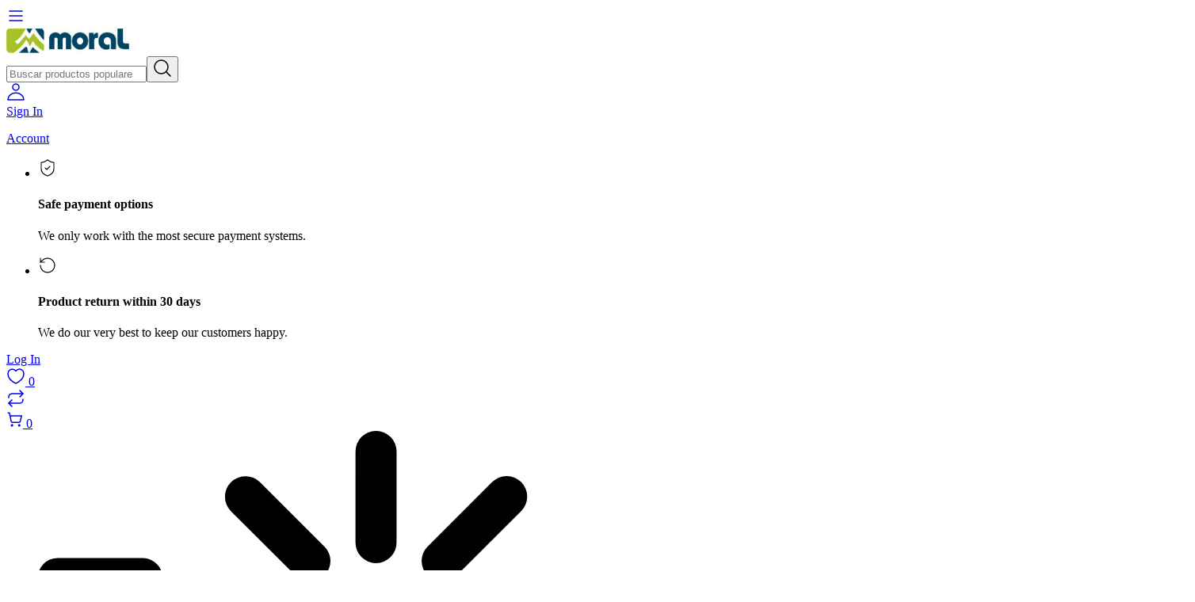

--- FILE ---
content_type: text/html; charset=UTF-8
request_url: https://puertasmoral.com/author/admin_1/
body_size: 37907
content:

<!DOCTYPE html>
<html lang="es" prefix="og: https://ogp.me/ns#">
<head>
	<meta charset="UTF-8">
	<meta http-equiv="X-UA-Compatible" content="IE=edge">
	<meta name="viewport" content="width=device-width, initial-scale=1.0">

		<style>img:is([sizes="auto" i], [sizes^="auto," i]) { contain-intrinsic-size: 3000px 1500px }</style>
	
<!-- Optimización para motores de búsqueda de Rank Math -  https://rankmath.com/ -->
<title>admin_1 - Bricolaje Moral</title>
<meta name="robots" content="follow, noindex"/>
<meta property="og:locale" content="es_ES" />
<meta property="og:type" content="profile" />
<meta property="og:title" content="admin_1 - Bricolaje Moral" />
<meta property="og:url" content="https://puertasmoral.com/author/admin_1/" />
<meta property="og:site_name" content="Bricolaje Moral" />
<meta name="twitter:card" content="summary_large_image" />
<meta name="twitter:title" content="admin_1 - Bricolaje Moral" />
<meta name="twitter:label1" content="Nombre" />
<meta name="twitter:data1" content="admin_1" />
<meta name="twitter:label2" content="Entradas" />
<meta name="twitter:data2" content="33" />
<!-- /Plugin Rank Math WordPress SEO -->

<link rel='dns-prefetch' href='//fonts.googleapis.com' />
<link rel="alternate" type="application/rss+xml" title="Bricolaje Moral &raquo; Feed" href="https://puertasmoral.com/feed/" />
<link rel="alternate" type="application/rss+xml" title="Bricolaje Moral &raquo; Feed de los comentarios" href="https://puertasmoral.com/comments/feed/" />
<link rel="alternate" type="application/rss+xml" title="Bricolaje Moral &raquo; Feed de entradas de admin_1" href="https://puertasmoral.com/author/admin_1/feed/" />
<script type="text/javascript">
/* <![CDATA[ */
window._wpemojiSettings = {"baseUrl":"https:\/\/s.w.org\/images\/core\/emoji\/16.0.1\/72x72\/","ext":".png","svgUrl":"https:\/\/s.w.org\/images\/core\/emoji\/16.0.1\/svg\/","svgExt":".svg","source":{"concatemoji":"https:\/\/puertasmoral.com\/wp-includes\/js\/wp-emoji-release.min.js?ver=6.8.3"}};
/*! This file is auto-generated */
!function(s,n){var o,i,e;function c(e){try{var t={supportTests:e,timestamp:(new Date).valueOf()};sessionStorage.setItem(o,JSON.stringify(t))}catch(e){}}function p(e,t,n){e.clearRect(0,0,e.canvas.width,e.canvas.height),e.fillText(t,0,0);var t=new Uint32Array(e.getImageData(0,0,e.canvas.width,e.canvas.height).data),a=(e.clearRect(0,0,e.canvas.width,e.canvas.height),e.fillText(n,0,0),new Uint32Array(e.getImageData(0,0,e.canvas.width,e.canvas.height).data));return t.every(function(e,t){return e===a[t]})}function u(e,t){e.clearRect(0,0,e.canvas.width,e.canvas.height),e.fillText(t,0,0);for(var n=e.getImageData(16,16,1,1),a=0;a<n.data.length;a++)if(0!==n.data[a])return!1;return!0}function f(e,t,n,a){switch(t){case"flag":return n(e,"\ud83c\udff3\ufe0f\u200d\u26a7\ufe0f","\ud83c\udff3\ufe0f\u200b\u26a7\ufe0f")?!1:!n(e,"\ud83c\udde8\ud83c\uddf6","\ud83c\udde8\u200b\ud83c\uddf6")&&!n(e,"\ud83c\udff4\udb40\udc67\udb40\udc62\udb40\udc65\udb40\udc6e\udb40\udc67\udb40\udc7f","\ud83c\udff4\u200b\udb40\udc67\u200b\udb40\udc62\u200b\udb40\udc65\u200b\udb40\udc6e\u200b\udb40\udc67\u200b\udb40\udc7f");case"emoji":return!a(e,"\ud83e\udedf")}return!1}function g(e,t,n,a){var r="undefined"!=typeof WorkerGlobalScope&&self instanceof WorkerGlobalScope?new OffscreenCanvas(300,150):s.createElement("canvas"),o=r.getContext("2d",{willReadFrequently:!0}),i=(o.textBaseline="top",o.font="600 32px Arial",{});return e.forEach(function(e){i[e]=t(o,e,n,a)}),i}function t(e){var t=s.createElement("script");t.src=e,t.defer=!0,s.head.appendChild(t)}"undefined"!=typeof Promise&&(o="wpEmojiSettingsSupports",i=["flag","emoji"],n.supports={everything:!0,everythingExceptFlag:!0},e=new Promise(function(e){s.addEventListener("DOMContentLoaded",e,{once:!0})}),new Promise(function(t){var n=function(){try{var e=JSON.parse(sessionStorage.getItem(o));if("object"==typeof e&&"number"==typeof e.timestamp&&(new Date).valueOf()<e.timestamp+604800&&"object"==typeof e.supportTests)return e.supportTests}catch(e){}return null}();if(!n){if("undefined"!=typeof Worker&&"undefined"!=typeof OffscreenCanvas&&"undefined"!=typeof URL&&URL.createObjectURL&&"undefined"!=typeof Blob)try{var e="postMessage("+g.toString()+"("+[JSON.stringify(i),f.toString(),p.toString(),u.toString()].join(",")+"));",a=new Blob([e],{type:"text/javascript"}),r=new Worker(URL.createObjectURL(a),{name:"wpTestEmojiSupports"});return void(r.onmessage=function(e){c(n=e.data),r.terminate(),t(n)})}catch(e){}c(n=g(i,f,p,u))}t(n)}).then(function(e){for(var t in e)n.supports[t]=e[t],n.supports.everything=n.supports.everything&&n.supports[t],"flag"!==t&&(n.supports.everythingExceptFlag=n.supports.everythingExceptFlag&&n.supports[t]);n.supports.everythingExceptFlag=n.supports.everythingExceptFlag&&!n.supports.flag,n.DOMReady=!1,n.readyCallback=function(){n.DOMReady=!0}}).then(function(){return e}).then(function(){var e;n.supports.everything||(n.readyCallback(),(e=n.source||{}).concatemoji?t(e.concatemoji):e.wpemoji&&e.twemoji&&(t(e.twemoji),t(e.wpemoji)))}))}((window,document),window._wpemojiSettings);
/* ]]> */
</script>
<link rel='stylesheet' id='embed-pdf-viewer-css' href='https://puertasmoral.com/wp-content/plugins/embed-pdf-viewer/css/embed-pdf-viewer.css?ver=2.4.6' type='text/css' media='screen' />
<style id='wp-emoji-styles-inline-css' type='text/css'>

	img.wp-smiley, img.emoji {
		display: inline !important;
		border: none !important;
		box-shadow: none !important;
		height: 1em !important;
		width: 1em !important;
		margin: 0 0.07em !important;
		vertical-align: -0.1em !important;
		background: none !important;
		padding: 0 !important;
	}
</style>
<link rel='stylesheet' id='wp-block-library-css' href='https://puertasmoral.com/wp-includes/css/dist/block-library/style.min.css?ver=6.8.3' type='text/css' media='all' />
<style id='classic-theme-styles-inline-css' type='text/css'>
/*! This file is auto-generated */
.wp-block-button__link{color:#fff;background-color:#32373c;border-radius:9999px;box-shadow:none;text-decoration:none;padding:calc(.667em + 2px) calc(1.333em + 2px);font-size:1.125em}.wp-block-file__button{background:#32373c;color:#fff;text-decoration:none}
</style>
<style id='pdfemb-pdf-embedder-viewer-style-inline-css' type='text/css'>
.wp-block-pdfemb-pdf-embedder-viewer{max-width:none}

</style>
<style id='global-styles-inline-css' type='text/css'>
:root{--wp--preset--aspect-ratio--square: 1;--wp--preset--aspect-ratio--4-3: 4/3;--wp--preset--aspect-ratio--3-4: 3/4;--wp--preset--aspect-ratio--3-2: 3/2;--wp--preset--aspect-ratio--2-3: 2/3;--wp--preset--aspect-ratio--16-9: 16/9;--wp--preset--aspect-ratio--9-16: 9/16;--wp--preset--color--black: #000000;--wp--preset--color--cyan-bluish-gray: #abb8c3;--wp--preset--color--white: #ffffff;--wp--preset--color--pale-pink: #f78da7;--wp--preset--color--vivid-red: #cf2e2e;--wp--preset--color--luminous-vivid-orange: #ff6900;--wp--preset--color--luminous-vivid-amber: #fcb900;--wp--preset--color--light-green-cyan: #7bdcb5;--wp--preset--color--vivid-green-cyan: #00d084;--wp--preset--color--pale-cyan-blue: #8ed1fc;--wp--preset--color--vivid-cyan-blue: #0693e3;--wp--preset--color--vivid-purple: #9b51e0;--wp--preset--gradient--vivid-cyan-blue-to-vivid-purple: linear-gradient(135deg,rgba(6,147,227,1) 0%,rgb(155,81,224) 100%);--wp--preset--gradient--light-green-cyan-to-vivid-green-cyan: linear-gradient(135deg,rgb(122,220,180) 0%,rgb(0,208,130) 100%);--wp--preset--gradient--luminous-vivid-amber-to-luminous-vivid-orange: linear-gradient(135deg,rgba(252,185,0,1) 0%,rgba(255,105,0,1) 100%);--wp--preset--gradient--luminous-vivid-orange-to-vivid-red: linear-gradient(135deg,rgba(255,105,0,1) 0%,rgb(207,46,46) 100%);--wp--preset--gradient--very-light-gray-to-cyan-bluish-gray: linear-gradient(135deg,rgb(238,238,238) 0%,rgb(169,184,195) 100%);--wp--preset--gradient--cool-to-warm-spectrum: linear-gradient(135deg,rgb(74,234,220) 0%,rgb(151,120,209) 20%,rgb(207,42,186) 40%,rgb(238,44,130) 60%,rgb(251,105,98) 80%,rgb(254,248,76) 100%);--wp--preset--gradient--blush-light-purple: linear-gradient(135deg,rgb(255,206,236) 0%,rgb(152,150,240) 100%);--wp--preset--gradient--blush-bordeaux: linear-gradient(135deg,rgb(254,205,165) 0%,rgb(254,45,45) 50%,rgb(107,0,62) 100%);--wp--preset--gradient--luminous-dusk: linear-gradient(135deg,rgb(255,203,112) 0%,rgb(199,81,192) 50%,rgb(65,88,208) 100%);--wp--preset--gradient--pale-ocean: linear-gradient(135deg,rgb(255,245,203) 0%,rgb(182,227,212) 50%,rgb(51,167,181) 100%);--wp--preset--gradient--electric-grass: linear-gradient(135deg,rgb(202,248,128) 0%,rgb(113,206,126) 100%);--wp--preset--gradient--midnight: linear-gradient(135deg,rgb(2,3,129) 0%,rgb(40,116,252) 100%);--wp--preset--font-size--small: 13px;--wp--preset--font-size--medium: 20px;--wp--preset--font-size--large: 36px;--wp--preset--font-size--x-large: 42px;--wp--preset--spacing--20: 0.44rem;--wp--preset--spacing--30: 0.67rem;--wp--preset--spacing--40: 1rem;--wp--preset--spacing--50: 1.5rem;--wp--preset--spacing--60: 2.25rem;--wp--preset--spacing--70: 3.38rem;--wp--preset--spacing--80: 5.06rem;--wp--preset--shadow--natural: 6px 6px 9px rgba(0, 0, 0, 0.2);--wp--preset--shadow--deep: 12px 12px 50px rgba(0, 0, 0, 0.4);--wp--preset--shadow--sharp: 6px 6px 0px rgba(0, 0, 0, 0.2);--wp--preset--shadow--outlined: 6px 6px 0px -3px rgba(255, 255, 255, 1), 6px 6px rgba(0, 0, 0, 1);--wp--preset--shadow--crisp: 6px 6px 0px rgba(0, 0, 0, 1);}:where(.is-layout-flex){gap: 0.5em;}:where(.is-layout-grid){gap: 0.5em;}body .is-layout-flex{display: flex;}.is-layout-flex{flex-wrap: wrap;align-items: center;}.is-layout-flex > :is(*, div){margin: 0;}body .is-layout-grid{display: grid;}.is-layout-grid > :is(*, div){margin: 0;}:where(.wp-block-columns.is-layout-flex){gap: 2em;}:where(.wp-block-columns.is-layout-grid){gap: 2em;}:where(.wp-block-post-template.is-layout-flex){gap: 1.25em;}:where(.wp-block-post-template.is-layout-grid){gap: 1.25em;}.has-black-color{color: var(--wp--preset--color--black) !important;}.has-cyan-bluish-gray-color{color: var(--wp--preset--color--cyan-bluish-gray) !important;}.has-white-color{color: var(--wp--preset--color--white) !important;}.has-pale-pink-color{color: var(--wp--preset--color--pale-pink) !important;}.has-vivid-red-color{color: var(--wp--preset--color--vivid-red) !important;}.has-luminous-vivid-orange-color{color: var(--wp--preset--color--luminous-vivid-orange) !important;}.has-luminous-vivid-amber-color{color: var(--wp--preset--color--luminous-vivid-amber) !important;}.has-light-green-cyan-color{color: var(--wp--preset--color--light-green-cyan) !important;}.has-vivid-green-cyan-color{color: var(--wp--preset--color--vivid-green-cyan) !important;}.has-pale-cyan-blue-color{color: var(--wp--preset--color--pale-cyan-blue) !important;}.has-vivid-cyan-blue-color{color: var(--wp--preset--color--vivid-cyan-blue) !important;}.has-vivid-purple-color{color: var(--wp--preset--color--vivid-purple) !important;}.has-black-background-color{background-color: var(--wp--preset--color--black) !important;}.has-cyan-bluish-gray-background-color{background-color: var(--wp--preset--color--cyan-bluish-gray) !important;}.has-white-background-color{background-color: var(--wp--preset--color--white) !important;}.has-pale-pink-background-color{background-color: var(--wp--preset--color--pale-pink) !important;}.has-vivid-red-background-color{background-color: var(--wp--preset--color--vivid-red) !important;}.has-luminous-vivid-orange-background-color{background-color: var(--wp--preset--color--luminous-vivid-orange) !important;}.has-luminous-vivid-amber-background-color{background-color: var(--wp--preset--color--luminous-vivid-amber) !important;}.has-light-green-cyan-background-color{background-color: var(--wp--preset--color--light-green-cyan) !important;}.has-vivid-green-cyan-background-color{background-color: var(--wp--preset--color--vivid-green-cyan) !important;}.has-pale-cyan-blue-background-color{background-color: var(--wp--preset--color--pale-cyan-blue) !important;}.has-vivid-cyan-blue-background-color{background-color: var(--wp--preset--color--vivid-cyan-blue) !important;}.has-vivid-purple-background-color{background-color: var(--wp--preset--color--vivid-purple) !important;}.has-black-border-color{border-color: var(--wp--preset--color--black) !important;}.has-cyan-bluish-gray-border-color{border-color: var(--wp--preset--color--cyan-bluish-gray) !important;}.has-white-border-color{border-color: var(--wp--preset--color--white) !important;}.has-pale-pink-border-color{border-color: var(--wp--preset--color--pale-pink) !important;}.has-vivid-red-border-color{border-color: var(--wp--preset--color--vivid-red) !important;}.has-luminous-vivid-orange-border-color{border-color: var(--wp--preset--color--luminous-vivid-orange) !important;}.has-luminous-vivid-amber-border-color{border-color: var(--wp--preset--color--luminous-vivid-amber) !important;}.has-light-green-cyan-border-color{border-color: var(--wp--preset--color--light-green-cyan) !important;}.has-vivid-green-cyan-border-color{border-color: var(--wp--preset--color--vivid-green-cyan) !important;}.has-pale-cyan-blue-border-color{border-color: var(--wp--preset--color--pale-cyan-blue) !important;}.has-vivid-cyan-blue-border-color{border-color: var(--wp--preset--color--vivid-cyan-blue) !important;}.has-vivid-purple-border-color{border-color: var(--wp--preset--color--vivid-purple) !important;}.has-vivid-cyan-blue-to-vivid-purple-gradient-background{background: var(--wp--preset--gradient--vivid-cyan-blue-to-vivid-purple) !important;}.has-light-green-cyan-to-vivid-green-cyan-gradient-background{background: var(--wp--preset--gradient--light-green-cyan-to-vivid-green-cyan) !important;}.has-luminous-vivid-amber-to-luminous-vivid-orange-gradient-background{background: var(--wp--preset--gradient--luminous-vivid-amber-to-luminous-vivid-orange) !important;}.has-luminous-vivid-orange-to-vivid-red-gradient-background{background: var(--wp--preset--gradient--luminous-vivid-orange-to-vivid-red) !important;}.has-very-light-gray-to-cyan-bluish-gray-gradient-background{background: var(--wp--preset--gradient--very-light-gray-to-cyan-bluish-gray) !important;}.has-cool-to-warm-spectrum-gradient-background{background: var(--wp--preset--gradient--cool-to-warm-spectrum) !important;}.has-blush-light-purple-gradient-background{background: var(--wp--preset--gradient--blush-light-purple) !important;}.has-blush-bordeaux-gradient-background{background: var(--wp--preset--gradient--blush-bordeaux) !important;}.has-luminous-dusk-gradient-background{background: var(--wp--preset--gradient--luminous-dusk) !important;}.has-pale-ocean-gradient-background{background: var(--wp--preset--gradient--pale-ocean) !important;}.has-electric-grass-gradient-background{background: var(--wp--preset--gradient--electric-grass) !important;}.has-midnight-gradient-background{background: var(--wp--preset--gradient--midnight) !important;}.has-small-font-size{font-size: var(--wp--preset--font-size--small) !important;}.has-medium-font-size{font-size: var(--wp--preset--font-size--medium) !important;}.has-large-font-size{font-size: var(--wp--preset--font-size--large) !important;}.has-x-large-font-size{font-size: var(--wp--preset--font-size--x-large) !important;}
:where(.wp-block-post-template.is-layout-flex){gap: 1.25em;}:where(.wp-block-post-template.is-layout-grid){gap: 1.25em;}
:where(.wp-block-columns.is-layout-flex){gap: 2em;}:where(.wp-block-columns.is-layout-grid){gap: 2em;}
:root :where(.wp-block-pullquote){font-size: 1.5em;line-height: 1.6;}
</style>
<link rel='stylesheet' id='contact-form-7-css' href='https://puertasmoral.com/wp-content/plugins/contact-form-7/includes/css/styles.css?ver=6.1.4' type='text/css' media='all' />
<link rel='stylesheet' id='shared-files-css' href='https://puertasmoral.com/wp-content/plugins/shared-files/dist/css/p.css?ver=1.7.56' type='text/css' media='all' />
<style id='shared-files-inline-css' type='text/css'>

        ul.sf-termlist,
        .sf-taglist {
          columns: 240px 5;
        }.shared-files-container .shared-files-main-file-list li { margin-bottom: 16px; } .shared-files-main-elements { background: #f7f7f7; padding: 20px 10px; border-radius: 10px; } 
</style>
<link rel='stylesheet' id='shared-files-basiclightbox-css' href='https://puertasmoral.com/wp-content/plugins/shared-files/dist/basiclightbox/basicLightbox.min.css?ver=1.7.56' type='text/css' media='all' />
<style id='woocommerce-inline-inline-css' type='text/css'>
.woocommerce form .form-row .required { visibility: visible; }
</style>
<link rel='stylesheet' id='cmplz-general-css' href='https://puertasmoral.com/wp-content/plugins/complianz-gdpr-premium/assets/css/cookieblocker.min.css?ver=1739621304' type='text/css' media='all' />
<link rel='stylesheet' id='klb-single-ajax-css' href='https://puertasmoral.com/wp-content/plugins/ignavo-core/woocommerce-filter/single-ajax/css/single-ajax.css?ver=1.0' type='text/css' media='all' />
<link rel='stylesheet' id='klb-notice-ajax-css' href='https://puertasmoral.com/wp-content/plugins/ignavo-core/woocommerce-filter/notice-ajax/css/notice-ajax.css?ver=1.0' type='text/css' media='all' />
<link rel='stylesheet' id='klbtheme-swatches-css' href='https://puertasmoral.com/wp-content/plugins/ignavo-core/woocommerce-filter/swatches/css/swatches.css?ver=6.8.3' type='text/css' media='all' />
<link rel='stylesheet' id='klb-back-to-top-css' href='https://puertasmoral.com/wp-content/plugins/ignavo-core/woocommerce-filter/back-to-top/css/back-to-top.css?ver=1.0' type='text/css' media='all' />
<link rel='stylesheet' id='ignavo-single-gallery-css' href='https://puertasmoral.com/wp-content/plugins/ignavo-core/woocommerce-filter/single-gallery/css/single-gallery.css?ver=1.0' type='text/css' media='all' />
<link rel='stylesheet' id='ignavo-ajax-search-css' href='https://puertasmoral.com/wp-content/plugins/ignavo-core/woocommerce-filter/ajax-search/css/ajax-search.css?ver=1.0' type='text/css' media='all' />
<link rel='stylesheet' id='klb-product-badge-css' href='https://puertasmoral.com/wp-content/plugins/ignavo-core/woocommerce-filter/product-badge/css/product-badge.css?ver=1.0' type='text/css' media='all' />
<link rel='stylesheet' id='ignavo-wishlist-css' href='https://puertasmoral.com/wp-content/plugins/ignavo-core/woocommerce-filter/wishlist/css/wishlist.css?ver=1.0' type='text/css' media='all' />
<link rel='stylesheet' id='klbcp-frontend-css' href='https://puertasmoral.com/wp-content/plugins/ignavo-core/woocommerce-filter/compare/css/compare.css?ver=1.0' type='text/css' media='all' />
<link rel='stylesheet' id='klb-single-low-stock-css' href='https://puertasmoral.com/wp-content/plugins/ignavo-core/woocommerce-filter/single-low-stock/css/single-low-stock.css?ver=1.0' type='text/css' media='all' />
<link rel='stylesheet' id='bootstrap-css' href='https://puertasmoral.com/wp-content/themes/ignavo/assets/css/bootstrap.css?ver=1.0.3' type='text/css' media='all' />
<link rel='stylesheet' id='swiper-bundle-css' href='https://puertasmoral.com/wp-content/themes/ignavo/assets/css/swiper-bundle.min.css?ver=1.0.3' type='text/css' media='all' />
<link rel='stylesheet' id='ignavo-klbtheme-social-css' href='https://puertasmoral.com/wp-content/themes/ignavo/assets/css/klbtheme-social.css?ver=1.0.3' type='text/css' media='all' />
<link rel='stylesheet' id='ignavo-klbtheme-icons-css' href='https://puertasmoral.com/wp-content/themes/ignavo/assets/css/klbtheme.css?ver=1.0.3' type='text/css' media='all' />
<link rel='stylesheet' id='magnific-popup-css' href='https://puertasmoral.com/wp-content/themes/ignavo/assets/css/magnific-popup.css?ver=1.0.3' type='text/css' media='all' />
<link rel='stylesheet' id='select2-min-css' href='https://puertasmoral.com/wp-content/themes/ignavo/assets/css/select2.min.css?ver=1.0.3' type='text/css' media='all' />
<link rel='stylesheet' id='ignavo-base-css' href='https://puertasmoral.com/wp-content/themes/ignavo/assets/css/base.css?ver=1.0.3' type='text/css' media='all' />
<link rel='stylesheet' id='helpers-css' href='https://puertasmoral.com/wp-content/themes/ignavo/assets/css/helpers.css?ver=1.0.3' type='text/css' media='all' />
<link rel='stylesheet' id='ignavo-font-url-css' href='//fonts.googleapis.com/css2?family=Inter:ital,opsz,wght@0,14..32,100..900;1,14..32,100..900&#038;subset=latin,latin-ext' type='text/css' media='all' />
<link rel='stylesheet' id='ignavo-style-css' href='https://puertasmoral.com/wp-content/themes/ignavo-child/style.css?ver=6.8.3' type='text/css' media='all' />
<link rel='stylesheet' id='elementor-frontend-css' href='https://puertasmoral.com/wp-content/plugins/elementor/assets/css/frontend.min.css?ver=3.33.6' type='text/css' media='all' />
<link rel='stylesheet' id='widget-image-css' href='https://puertasmoral.com/wp-content/plugins/elementor/assets/css/widget-image.min.css?ver=3.33.6' type='text/css' media='all' />
<link rel='stylesheet' id='widget-heading-css' href='https://puertasmoral.com/wp-content/plugins/elementor/assets/css/widget-heading.min.css?ver=3.33.6' type='text/css' media='all' />
<link rel='stylesheet' id='widget-nav-menu-css' href='https://puertasmoral.com/wp-content/plugins/elementor-pro/assets/css/widget-nav-menu.min.css?ver=3.28.1' type='text/css' media='all' />
<link rel='stylesheet' id='widget-icon-list-css' href='https://puertasmoral.com/wp-content/plugins/elementor/assets/css/widget-icon-list.min.css?ver=3.33.6' type='text/css' media='all' />
<link rel='stylesheet' id='widget-social-icons-css' href='https://puertasmoral.com/wp-content/plugins/elementor/assets/css/widget-social-icons.min.css?ver=3.33.6' type='text/css' media='all' />
<link rel='stylesheet' id='e-apple-webkit-css' href='https://puertasmoral.com/wp-content/plugins/elementor/assets/css/conditionals/apple-webkit.min.css?ver=3.33.6' type='text/css' media='all' />
<link rel='stylesheet' id='elementor-icons-css' href='https://puertasmoral.com/wp-content/plugins/elementor/assets/lib/eicons/css/elementor-icons.min.css?ver=5.44.0' type='text/css' media='all' />
<link rel='stylesheet' id='font-awesome-5-all-css' href='https://puertasmoral.com/wp-content/plugins/elementor/assets/lib/font-awesome/css/all.min.css?ver=3.33.6' type='text/css' media='all' />
<link rel='stylesheet' id='font-awesome-4-shim-css' href='https://puertasmoral.com/wp-content/plugins/elementor/assets/lib/font-awesome/css/v4-shims.min.css?ver=3.33.6' type='text/css' media='all' />
<link rel='stylesheet' id='ppom-main-css' href='https://puertasmoral.com/wp-content/plugins/woocommerce-product-addon/css/ppom-style.css?ver=33.0.16' type='text/css' media='all' />
<link rel='stylesheet' id='elementor-post-509-css' href='https://puertasmoral.com/wp-content/uploads/elementor/css/post-509.css?ver=1767920591' type='text/css' media='all' />
<link rel='stylesheet' id='searchwp-forms-css' href='https://puertasmoral.com/wp-content/plugins/searchwp/assets/css/frontend/search-forms.min.css?ver=4.4.0' type='text/css' media='all' />
<style id='posts-table-pro-head-inline-css' type='text/css'>
table.posts-data-table { visibility: hidden; }
</style>
<link rel='stylesheet' id='parent-style-css' href='https://puertasmoral.com/wp-content/themes/ignavo/style.css?ver=6.8.3' type='text/css' media='all' />
<link rel='stylesheet' id='ignavo-child-style-css' href='https://puertasmoral.com/wp-content/themes/ignavo-child/style.css?ver=1.0.3' type='text/css' media='all' />
<link rel='stylesheet' id='wapf-frontend-css' href='https://puertasmoral.com/wp-content/plugins/advanced-product-fields-for-woocommerce-pro-2.7.11/assets/css/frontend.min.css?ver=2711-bta' type='text/css' media='all' />
<link rel='stylesheet' id='elementor-gf-poppins-css' href='https://fonts.googleapis.com/css?family=Poppins:100,100italic,200,200italic,300,300italic,400,400italic,500,500italic,600,600italic,700,700italic,800,800italic,900,900italic&#038;display=auto' type='text/css' media='all' />
<link rel='stylesheet' id='elementor-icons-shared-0-css' href='https://puertasmoral.com/wp-content/plugins/elementor/assets/lib/font-awesome/css/fontawesome.min.css?ver=5.15.3' type='text/css' media='all' />
<link rel='stylesheet' id='elementor-icons-fa-solid-css' href='https://puertasmoral.com/wp-content/plugins/elementor/assets/lib/font-awesome/css/solid.min.css?ver=5.15.3' type='text/css' media='all' />
<link rel='stylesheet' id='elementor-icons-fa-brands-css' href='https://puertasmoral.com/wp-content/plugins/elementor/assets/lib/font-awesome/css/brands.min.css?ver=5.15.3' type='text/css' media='all' />
<script type="text/template" id="tmpl-variation-template">
	<div class="woocommerce-variation-description">{{{ data.variation.variation_description }}}</div>
	<div class="woocommerce-variation-price">{{{ data.variation.price_html }}}</div>
	<div class="woocommerce-variation-availability">{{{ data.variation.availability_html }}}</div>
</script>
<script type="text/template" id="tmpl-unavailable-variation-template">
	<p role="alert">Lo siento, este producto no está disponible. Por favor, elige otra combinación.</p>
</script>
<script type="text/javascript" src="https://puertasmoral.com/wp-includes/js/jquery/jquery.min.js?ver=3.7.1" id="jquery-core-js"></script>
<script type="text/javascript" src="https://puertasmoral.com/wp-includes/js/jquery/jquery-migrate.min.js?ver=3.4.1" id="jquery-migrate-js"></script>
<script type="text/javascript" id="jquery-js-after">
/* <![CDATA[ */
if (typeof (window.wpfReadyList) == "undefined") {
			var v = jQuery.fn.jquery;
			if (v && parseInt(v) >= 3 && window.self === window.top) {
				var readyList=[];
				window.originalReadyMethod = jQuery.fn.ready;
				jQuery.fn.ready = function(){
					if(arguments.length && arguments.length > 0 && typeof arguments[0] === "function") {
						readyList.push({"c": this, "a": arguments});
					}
					return window.originalReadyMethod.apply( this, arguments );
				};
				window.wpfReadyList = readyList;
			}}
/* ]]> */
</script>
<script type="text/javascript" src="https://puertasmoral.com/wp-content/plugins/shared-files/dist/js/p.js?ver=1.7.56" id="shared-files-js"></script>
<script type="text/javascript" id="shared-files-js-after">
/* <![CDATA[ */
jQuery(document).ready(function($) {
      if (typeof ajaxurl === 'undefined') {
        ajaxurl = 'https://puertasmoral.com/wp-admin/admin-ajax.php'; // get ajaxurl
      }
      });
/* ]]> */
</script>
<script type="text/javascript" src="https://puertasmoral.com/wp-content/plugins/shared-files/dist/basiclightbox/basicLightbox.min.js?ver=1.7.56" id="shared-files-basiclightbox-js"></script>
<script type="text/javascript" src="https://puertasmoral.com/wp-content/plugins/woocommerce/assets/js/jquery-blockui/jquery.blockUI.min.js?ver=2.7.0-wc.10.4.3" id="wc-jquery-blockui-js" defer="defer" data-wp-strategy="defer"></script>
<script type="text/javascript" id="wc-add-to-cart-js-extra">
/* <![CDATA[ */
var wc_add_to_cart_params = {"ajax_url":"\/wp-admin\/admin-ajax.php","wc_ajax_url":"\/?wc-ajax=%%endpoint%%","i18n_view_cart":"Ver carrito","cart_url":"https:\/\/puertasmoral.com\/pergo-durability-boots\/","is_cart":"","cart_redirect_after_add":"no"};
/* ]]> */
</script>
<script type="text/javascript" src="https://puertasmoral.com/wp-content/plugins/woocommerce/assets/js/frontend/add-to-cart.min.js?ver=10.4.3" id="wc-add-to-cart-js" defer="defer" data-wp-strategy="defer"></script>
<script type="text/javascript" src="https://puertasmoral.com/wp-content/plugins/woocommerce/assets/js/js-cookie/js.cookie.min.js?ver=2.1.4-wc.10.4.3" id="wc-js-cookie-js" data-wp-strategy="defer"></script>
<script type="text/javascript" id="woocommerce-js-extra">
/* <![CDATA[ */
var woocommerce_params = {"ajax_url":"\/wp-admin\/admin-ajax.php","wc_ajax_url":"\/?wc-ajax=%%endpoint%%","i18n_password_show":"Mostrar contrase\u00f1a","i18n_password_hide":"Ocultar contrase\u00f1a"};
/* ]]> */
</script>
<script type="text/javascript" src="https://puertasmoral.com/wp-content/plugins/woocommerce/assets/js/frontend/woocommerce.min.js?ver=10.4.3" id="woocommerce-js" defer="defer" data-wp-strategy="defer"></script>
<script type="text/javascript" src="https://puertasmoral.com/wp-content/plugins/ignavo-core/woocommerce-filter/single-ajax/js/single-ajax.js?ver=1.0" id="klb-single-ajax-js"></script>
<script type="text/javascript" id="wc-cart-fragments-js-extra">
/* <![CDATA[ */
var wc_cart_fragments_params = {"ajax_url":"\/wp-admin\/admin-ajax.php","wc_ajax_url":"\/?wc-ajax=%%endpoint%%","cart_hash_key":"wc_cart_hash_dc9f2a9c99cc9747b086713ce4ceb16f","fragment_name":"wc_fragments_dc9f2a9c99cc9747b086713ce4ceb16f","request_timeout":"5000"};
/* ]]> */
</script>
<script type="text/javascript" src="https://puertasmoral.com/wp-content/plugins/woocommerce/assets/js/frontend/cart-fragments.min.js?ver=10.4.3" id="wc-cart-fragments-js" defer="defer" data-wp-strategy="defer"></script>
<script type="text/javascript" src="https://puertasmoral.com/wp-content/plugins/ignavo-core/woocommerce-filter/notice-ajax/js/notice-ajax.js?ver=1.0" id="klb-notice-ajax-js"></script>
<script type="text/javascript" src="https://puertasmoral.com/wp-includes/js/underscore.min.js?ver=1.13.7" id="underscore-js"></script>
<script type="text/javascript" id="wp-util-js-extra">
/* <![CDATA[ */
var _wpUtilSettings = {"ajax":{"url":"\/wp-admin\/admin-ajax.php"}};
/* ]]> */
</script>
<script type="text/javascript" src="https://puertasmoral.com/wp-includes/js/wp-util.min.js?ver=6.8.3" id="wp-util-js"></script>
<script type="text/javascript" id="wc-add-to-cart-variation-js-extra">
/* <![CDATA[ */
var wc_add_to_cart_variation_params = {"wc_ajax_url":"\/?wc-ajax=%%endpoint%%","i18n_no_matching_variations_text":"Lo siento, no hay productos que igualen tu selecci\u00f3n. Por favor, escoge una combinaci\u00f3n diferente.","i18n_make_a_selection_text":"Elige las opciones del producto antes de a\u00f1adir este producto a tu carrito.","i18n_unavailable_text":"Lo siento, este producto no est\u00e1 disponible. Por favor, elige otra combinaci\u00f3n.","i18n_reset_alert_text":"Se ha restablecido tu selecci\u00f3n. Por favor, elige alguna opci\u00f3n del producto antes de poder a\u00f1adir este producto a tu carrito."};
/* ]]> */
</script>
<script type="text/javascript" src="https://puertasmoral.com/wp-content/plugins/woocommerce/assets/js/frontend/add-to-cart-variation.min.js?ver=10.4.3" id="wc-add-to-cart-variation-js" defer="defer" data-wp-strategy="defer"></script>
<script type="text/javascript" src="https://puertasmoral.com/wp-content/plugins/ignavo-core/woocommerce-filter/back-to-top/js/back-to-top.js?ver=1.0" id="klb-back-to-top-js"></script>
<script type="text/javascript" id="ignavo-ajax-search-js-extra">
/* <![CDATA[ */
var ignavosearch = {"ajaxurl":"https:\/\/puertasmoral.com\/wp-admin\/admin-ajax.php"};
/* ]]> */
</script>
<script type="text/javascript" src="https://puertasmoral.com/wp-content/plugins/ignavo-core/woocommerce-filter/ajax-search/js/ajax-search.js?ver=1.0" id="ignavo-ajax-search-js"></script>
<script type="text/javascript" id="ignavo-wishlist-js-extra">
/* <![CDATA[ */
var klbwl_vars = {"ajax_url":"https:\/\/puertasmoral.com\/wp-admin\/admin-ajax.php","wishlist_url":"https:\/\/puertasmoral.com\/inicio\/pexels-photo-164005\/","empty_confirm":"This action cannot be undone. Are you sure?","delete_confirm":"This action cannot be undone. Are you sure?","menu_text":"Wishlist","button_text":"Agregar a la lista de deseos","button_text_added":"View wishlist"};
/* ]]> */
</script>
<script type="text/javascript" src="https://puertasmoral.com/wp-content/plugins/ignavo-core/woocommerce-filter/wishlist/js/wishlist.js?ver=1" id="ignavo-wishlist-js"></script>
<script type="text/javascript" src="https://puertasmoral.com/wp-content/themes/ignavo/includes/pjax/js/helpers.js?ver=1.0" id="pjax-helpers-js"></script>
<script type="text/javascript" src="https://puertasmoral.com/wp-content/plugins/elementor/assets/lib/font-awesome/js/v4-shims.min.js?ver=3.33.6" id="font-awesome-4-shim-js"></script>
<link rel="https://api.w.org/" href="https://puertasmoral.com/wp-json/" /><link rel="alternate" title="JSON" type="application/json" href="https://puertasmoral.com/wp-json/wp/v2/users/1" /><link rel="EditURI" type="application/rsd+xml" title="RSD" href="https://puertasmoral.com/xmlrpc.php?rsd" />
<meta name="generator" content="WordPress 6.8.3" />
<meta name="ti-site-data" content="eyJyIjoiMTowITc6MCEzMDowIiwibyI6Imh0dHBzOlwvXC9wdWVydGFzbW9yYWwuY29tXC93cC1hZG1pblwvYWRtaW4tYWpheC5waHA/YWN0aW9uPXRpX29ubGluZV91c2Vyc19nb29nbGUmYW1wO3A9JTJGYXV0aG9yJTJGYWRtaW5fMSUyRiZhbXA7X3dwbm9uY2U9ZThlNWU2MDAyNyJ9" /><!-- This site is powered by WooCommerce Redsys Gateway Light v.6.5.0 - https://es.wordpress.org/plugins/woo-redsys-gateway-light/ -->
<style type="text/css">




	.widget_klb_product_categories .widget-checkbox-list > ul {
		height: 350px;
		overflow-y: auto;
	}

	.widget_klb_product_categories .widget-checkbox-list > ul::-webkit-scrollbar {
		width: 3px;
	}

	.widget_klb_product_categories .widget-checkbox-list > ul::-webkit-scrollbar-track {
		background-color: #f6f4f0;
		border-radius: 9px;
	}

	.widget_klb_product_categories .widget-checkbox-list > ul::-webkit-scrollbar-thumb {
		background-color: #c1c1c1;
		border-radius: 9px;
	}






.site-header .site-brand img {
	width: 156px;
}


@media (max-width: 768px){
	.site-header .site-brand img, .site-drawer .site-brand img{
		width: 130px;
	}
}

.site-header.header-type1 .header-topbar {
	background-color: ;
	color: ;
}

.site-header.header-type1 .header-topbar.border-content .site-header-inner::after{
	background-color: ;
}

.site-header.header-type1 .header-topbar .site-navigation > ul > li:hover > a {
    color: ;
}

.site-header.header-type1 .header-topbar .site-navigation.navigation-horizontal > ul .sub-menu li > a {
    color: ;
}

.site-header.header-type1 .header-topbar .site-navigation.navigation-horizontal > ul .sub-menu li > a:hover {
    color: ;
}

.site-header.header-type1 .header-main {
	background-color: ;
}

.site-header.header-type1 .header-main.border-full::after{
	background-color: ;
}

.site-header.header-type1 .header-main .site-action-button .site-action-icon{
	background-color: ;
	border-color: ;
	color: ;
}

.site-header.header-type1 .header-main .site-action-button:hover .site-action-icon{
	background-color: ;
	border-color: ;
	color: ;
}

.site-header.header-type1 .header-bottom {
	background-color: ;
	color: ;
}

.site-header.header-type1 .header-bottom.border-full::after{
	background-color: ;
}

.site-header.header-type1 .header-bottom .site-navigation.primary-menu > ul > li > a:hover{
	color: ;
}

.site-header.header-type1 .header-bottom .site-navigation.navigation-horizontal > ul > li.mega-menu > .sub-menu li.menu-item-has-children > a{
	color: ;
}

.site-header.header-type1 .header-bottom .site-navigation.navigation-horizontal > ul .sub-menu li > a{
	color: ;
}

.site-header.header-type1 .header-bottom .site-navigation.navigation-horizontal > ul .sub-menu li > a:hover{
	color: ;
}

.site-header.header-type2 .header-topbar {
	background-color: ;
	color: ;
}

.site-header.header-type2 .header-topbar.border-content .site-header-inner::after{
	background-color: ;
}

.site-header.header-type2 .header-topbar .site-navigation > ul > li:hover > a {
    color: ;
}

.site-header.header-type2 .header-topbar .site-navigation.navigation-horizontal > ul .sub-menu li > a {
    color: ;
}

.site-header.header-type2 .header-topbar .site-navigation.navigation-horizontal > ul .sub-menu li > a:hover {
    color: ;
}

.site-header.header-type2 .header-main {
	background-color: ;
}

.site-header.header-type2 .header-main.border-full::after{
	background-color: ;
}

.site-header.header-type2 .header-main .site-action-button .site-action-icon{
	background-color: ;
	border-color: ;
	color: ;
}

.site-header.header-type2 .header-main .site-action-button:hover .site-action-icon{
	background-color: ;
	border-color: ;
	color: ;
}

.site-header.header-type2 .header-bottom {
	background-color: ;
	color: ;
}

.site-header.header-type2 .header-bottom.border-full::after{
	background-color: ;
}

.site-header.header-type2 .header-bottom .site-navigation.primary-menu > ul > li > a:hover{
	color: ;
}

.site-header.header-type2 .header-bottom .site-navigation.navigation-horizontal > ul > li.mega-menu > .sub-menu li.menu-item-has-children > a{
	color: ;
}

.site-header.header-type2 .header-bottom .site-navigation.navigation-horizontal > ul .sub-menu li > a{
	color: ;
}

.site-header.header-type2 .header-bottom .site-navigation.navigation-horizontal > ul .sub-menu li > a:hover{
	color: ;
}

.site-header.header-type3 .header-topbar {
	background-color: #eff4f7;
	color: ;
}

.site-header.header-type3 .header-topbar.border-content .site-header-inner::after{
	background-color: ;
}

.site-header.header-type3 .header-topbar .site-navigation > ul > li:hover > a {
    color: ;
}

.site-header.header-type3 .header-topbar .site-navigation.navigation-horizontal > ul .sub-menu li > a {
    color: ;
}

.site-header.header-type3 .header-topbar .site-navigation.navigation-horizontal > ul .sub-menu li > a:hover {
    color: ;
}

.site-header.header-type3 .header-main {
	background-color: #ffffff;
}

.site-header.header-type3 .header-main.border-full::after{
	background-color: ;
}

.site-header.header-type3 .header-main .site-action-button .site-action-icon{
	background-color: ;
	border-color: ;
	color: ;
}

.site-header.header-type3 .header-main .site-action-button:hover .site-action-icon{
	background-color: ;
	border-color: ;
	color: ;
}

.site-header.header-type3 .header-bottom {
	background-color: ;
	color: ;
}

.site-header.header-type3 .header-bottom.border-full::after{
	background-color: ;
}

.site-header.header-type3 .header-bottom .site-navigation.primary-menu > ul > li > a:hover{
	color: ;
}

.site-header.header-type3 .header-bottom .site-navigation.navigation-horizontal > ul > li.mega-menu > .sub-menu li.menu-item-has-children > a{
	color: ;
}

.site-header.header-type3 .header-bottom .site-navigation.navigation-horizontal > ul .sub-menu li > a{
	color: ;
}

.site-header.header-type3 .header-bottom .site-navigation.navigation-horizontal > ul .sub-menu li > a:hover{
	color: ;
}

.site-header.header-type4 .header-topbar {
	background-color: ;
	color: ;
}

.site-header.header-type4 .header-topbar.border-content .site-header-inner::after{
	background-color: ;
}

.site-header.header-type4 .header-topbar .site-navigation > ul > li:hover > a {
    color: ;
}

.site-header.header-type4 .header-topbar .site-navigation.navigation-horizontal > ul .sub-menu li > a {
    color: ;
}

.site-header.header-type4 .header-topbar .site-navigation.navigation-horizontal > ul .sub-menu li > a:hover {
    color: ;
}

.site-header.header-type4 .header-main {
	background-color: ;
}

.site-header.header-type4 .header-main.border-full::after{
	background-color: ;
}

.site-header.header-type4 .header-main .site-action-button .site-action-icon{
	background-color: ;
	border-color: ;
	color: ;
}

.site-header.header-type4 .header-main .site-action-button:hover .site-action-icon{
	background-color: ;
	border-color: ;
	color: ;
}

.site-header.header-type4 .header-bottom {
	background-color: ;
	color: ;
}

.site-header.header-type4 .header-bottom.border-full::after{
	background-color: ;
}

.site-header.header-type4 .header-bottom .site-navigation.primary-menu > ul > li > a:hover{
	color: ;
}

.site-header.header-type4 .header-bottom .site-navigation.navigation-horizontal > ul > li.mega-menu > .sub-menu li.menu-item-has-children > a{
	color: ;
}

.site-header.header-type4 .header-bottom .site-navigation.navigation-horizontal > ul .sub-menu li > a{
	color: ;
}

.site-header.header-type4 .header-bottom .site-navigation.navigation-horizontal > ul .sub-menu li > a:hover{
	color: ;
}

.site-header.header-type5 .header-topbar {
	background-color: ;
	color: ;
}

.site-header.header-type5 .header-topbar.border-content .site-header-inner::after{
	background-color: ;
}

.site-header.header-type5 .header-topbar .site-navigation > ul > li:hover > a {
    color: ;
}

.site-header.header-type5 .header-topbar .site-navigation.navigation-horizontal > ul .sub-menu li > a {
    color: ;
}

.site-header.header-type5 .header-topbar .site-navigation.navigation-horizontal > ul .sub-menu li > a:hover {
    color: ;
}

.site-header.header-type5 .header-main {
	background-color: ;
}

.site-header.header-type5 .header-main.border-full::after{
	background-color: ;
}

.site-header.header-type5 .header-main .site-action-button .site-action-icon{
	background-color: ;
	border-color: ;
	color: ;
}

.site-header.header-type5 .header-main .site-action-button:hover .site-action-icon{
	background-color: ;
	border-color: ;
	color: ;
}

.site-header.header-type5 .header-bottom {
	background-color: ;
	color: ;
}

.site-header.header-type5 .header-bottom.border-full::after{
	background-color: ;
}

.site-header.header-type5 .header-bottom .site-navigation.primary-menu > ul > li > a:hover{
	color: ;
}

.site-header.header-type5 .header-bottom .site-navigation.navigation-horizontal > ul > li.mega-menu > .sub-menu li.menu-item-has-children > a{
	color: ;
}

.site-header.header-type5 .header-bottom .site-navigation.navigation-horizontal > ul .sub-menu li > a{
	color: ;
}

.site-header.header-type5 .header-bottom .site-navigation.navigation-horizontal > ul .sub-menu li > a:hover{
	color: ;
}

.site-mini-cart p.woocommerce-mini-cart__buttons.buttons a:not(.checkout){
	background-color: ;
	color: ;
}

.site-mini-cart p.woocommerce-mini-cart__buttons.buttons a:not(.checkout):hover{
	background-color: ;
	color: ;
}

.site-mini-cart p.woocommerce-mini-cart__buttons.buttons a.checkout{
	background-color: ;
	border-color: ;
	color: ;
}

.site-mini-cart p.woocommerce-mini-cart__buttons.buttons a.checkout:hover{
	background-color: ;
	border-color: ;
	color: ;
}

.klb-mobile-bottom.site-mobile-navigation .site-mobile-navigation-inner ul li a .mobile-menu-label{
	color: ;
}

.klb-mobile-bottom.site-mobile-navigation .site-mobile-navigation-inner ul li .mobile-navigation-icon{
	color: ;
}

.klb-mobile-bottom.site-mobile-navigation .site-mobile-navigation-inner{
	background-color: ;
	border-color: ;
}

.single-product .main-content {
	background-color: ;
}

.single-product .klb-flexslider-thumbnail .flex-control-thumbs li img.flex-active{
	border-color: ;
}

.single-product .product-header .product_title{
	color: ;
}

.single-product .product-header .product-stock.in-stock{
	color: ;
}

.single-product .product-header .product-stock.in-stock::before{
	background-color: ;
}

.single-product .product-header .product-stock.out-of-stock{
	color: ;
}

.single-product-wrapper .product-detail-column .product-price-wrapper .price del{
	color: ;
}

.single-product-wrapper .product-detail-column .product-price-wrapper .price ins{
	color: ;
}

.single-product-wrapper .product-detail-column .orderon-whatsapp a{
	background-color:  !important;
	color:  !important;
}

.single-product-wrapper .product-detail-column .orderon-whatsapp a:hover{
	background-color:  !important;
	color:  !important;
}

.single-product-wrapper .product-detail-column .woocommerce-product-details__short-description{
	color: ;
}

.single-product-wrapper .product-detail-column form.cart .single_add_to_cart_button{
	background-color: ;
	color: ;
}

.single-product-wrapper .product-detail-column form.cart .single_add_to_cart_button:hover{
	background-color: ;
	color: ;
}

.single-product-wrapper .product-detail-column .buy_now_button{
	background-color: ;
	color: ;
}

.single-product-wrapper .product-detail-column .buy_now_button:hover{
	background-color: ;
	color: ;
}

.single-product-wrapper .product-detail-column .cart-actions .product-wishlist a.klbwl-btn{
	color: ;
}

.single-product-wrapper .product-detail-column .cart-actions .product-compare a.klbcp-btn{
	color: ;
}

.site-footer .site-footer-row.footer-newsletter {
	background-color: ;
}

.site-footer .site-footer-row.footer-newsletter, .site-footer .site-footer-row.footer-widgets {
	border-top-color: ;
}

.site-footer .footer-newsletter .newsletter-text .entry-title {
    color: ;
}

.site-footer .footer-newsletter .newsletter-text p{
	color: ;
}

.site-footer .site-footer-row.footer-widgets, .site-footer .site-footer-row.footer-info{
	background-color: ;
}

.site-footer .site-footer-row.bordered-content .site-footer-inner{
	border-color: ;
}

.site-footer .footer-widgets .widget .widget-title , .site-footer .footer-widgets .site-contact a{
	color: ;
}

.site-footer .site-footer-widgets .widget .menu a , .site-footer .widget .site-contact ul li a .contact-detail p{
	color: ;
}

.site-footer .site-social.bg-white-light a{
	background-color: ;
}

.site-footer .site-social.color-white a{
	color: ;
}

.site-footer .footer-info .site-info-social > span, .site-footer .footer-info .site-apps > span{
	color: ;
}

.site-footer .site-footer-row.footer-copyright{
	background-color: ;
}

.site-footer .footer-copyright .site-copyright {
	color: ;
}

:root {
--theme-body-font: "Inter", sans-serif;--theme-body-font-size: 16px;--theme-heading-font: "Inter", sans-serif;--theme-product-price-font: Oswald;--price-font-weight: 600;}

</style>
	<noscript><style>.woocommerce-product-gallery{ opacity: 1 !important; }</style></noscript>
	<meta name="generator" content="Elementor 3.33.6; features: additional_custom_breakpoints; settings: css_print_method-external, google_font-enabled, font_display-auto">
			<style>
				.e-con.e-parent:nth-of-type(n+4):not(.e-lazyloaded):not(.e-no-lazyload),
				.e-con.e-parent:nth-of-type(n+4):not(.e-lazyloaded):not(.e-no-lazyload) * {
					background-image: none !important;
				}
				@media screen and (max-height: 1024px) {
					.e-con.e-parent:nth-of-type(n+3):not(.e-lazyloaded):not(.e-no-lazyload),
					.e-con.e-parent:nth-of-type(n+3):not(.e-lazyloaded):not(.e-no-lazyload) * {
						background-image: none !important;
					}
				}
				@media screen and (max-height: 640px) {
					.e-con.e-parent:nth-of-type(n+2):not(.e-lazyloaded):not(.e-no-lazyload),
					.e-con.e-parent:nth-of-type(n+2):not(.e-lazyloaded):not(.e-no-lazyload) * {
						background-image: none !important;
					}
				}
			</style>
			<style id="kirki-inline-styles">/* cyrillic-ext */
@font-face {
  font-family: 'Oswald';
  font-style: normal;
  font-weight: 600;
  font-display: swap;
  src: url(https://puertasmoral.com/wp-content/fonts/oswald/TK3_WkUHHAIjg75cFRf3bXL8LICs1y9osUtiZTaR.woff2) format('woff2');
  unicode-range: U+0460-052F, U+1C80-1C8A, U+20B4, U+2DE0-2DFF, U+A640-A69F, U+FE2E-FE2F;
}
/* cyrillic */
@font-face {
  font-family: 'Oswald';
  font-style: normal;
  font-weight: 600;
  font-display: swap;
  src: url(https://puertasmoral.com/wp-content/fonts/oswald/TK3_WkUHHAIjg75cFRf3bXL8LICs1y9osUJiZTaR.woff2) format('woff2');
  unicode-range: U+0301, U+0400-045F, U+0490-0491, U+04B0-04B1, U+2116;
}
/* vietnamese */
@font-face {
  font-family: 'Oswald';
  font-style: normal;
  font-weight: 600;
  font-display: swap;
  src: url(https://puertasmoral.com/wp-content/fonts/oswald/TK3_WkUHHAIjg75cFRf3bXL8LICs1y9osUliZTaR.woff2) format('woff2');
  unicode-range: U+0102-0103, U+0110-0111, U+0128-0129, U+0168-0169, U+01A0-01A1, U+01AF-01B0, U+0300-0301, U+0303-0304, U+0308-0309, U+0323, U+0329, U+1EA0-1EF9, U+20AB;
}
/* latin-ext */
@font-face {
  font-family: 'Oswald';
  font-style: normal;
  font-weight: 600;
  font-display: swap;
  src: url(https://puertasmoral.com/wp-content/fonts/oswald/TK3_WkUHHAIjg75cFRf3bXL8LICs1y9osUhiZTaR.woff2) format('woff2');
  unicode-range: U+0100-02BA, U+02BD-02C5, U+02C7-02CC, U+02CE-02D7, U+02DD-02FF, U+0304, U+0308, U+0329, U+1D00-1DBF, U+1E00-1E9F, U+1EF2-1EFF, U+2020, U+20A0-20AB, U+20AD-20C0, U+2113, U+2C60-2C7F, U+A720-A7FF;
}
/* latin */
@font-face {
  font-family: 'Oswald';
  font-style: normal;
  font-weight: 600;
  font-display: swap;
  src: url(https://puertasmoral.com/wp-content/fonts/oswald/TK3_WkUHHAIjg75cFRf3bXL8LICs1y9osUZiZQ.woff2) format('woff2');
  unicode-range: U+0000-00FF, U+0131, U+0152-0153, U+02BB-02BC, U+02C6, U+02DA, U+02DC, U+0304, U+0308, U+0329, U+2000-206F, U+20AC, U+2122, U+2191, U+2193, U+2212, U+2215, U+FEFF, U+FFFD;
}/* cyrillic-ext */
@font-face {
  font-family: 'Oswald';
  font-style: normal;
  font-weight: 600;
  font-display: swap;
  src: url(https://puertasmoral.com/wp-content/fonts/oswald/TK3_WkUHHAIjg75cFRf3bXL8LICs1y9osUtiZTaR.woff2) format('woff2');
  unicode-range: U+0460-052F, U+1C80-1C8A, U+20B4, U+2DE0-2DFF, U+A640-A69F, U+FE2E-FE2F;
}
/* cyrillic */
@font-face {
  font-family: 'Oswald';
  font-style: normal;
  font-weight: 600;
  font-display: swap;
  src: url(https://puertasmoral.com/wp-content/fonts/oswald/TK3_WkUHHAIjg75cFRf3bXL8LICs1y9osUJiZTaR.woff2) format('woff2');
  unicode-range: U+0301, U+0400-045F, U+0490-0491, U+04B0-04B1, U+2116;
}
/* vietnamese */
@font-face {
  font-family: 'Oswald';
  font-style: normal;
  font-weight: 600;
  font-display: swap;
  src: url(https://puertasmoral.com/wp-content/fonts/oswald/TK3_WkUHHAIjg75cFRf3bXL8LICs1y9osUliZTaR.woff2) format('woff2');
  unicode-range: U+0102-0103, U+0110-0111, U+0128-0129, U+0168-0169, U+01A0-01A1, U+01AF-01B0, U+0300-0301, U+0303-0304, U+0308-0309, U+0323, U+0329, U+1EA0-1EF9, U+20AB;
}
/* latin-ext */
@font-face {
  font-family: 'Oswald';
  font-style: normal;
  font-weight: 600;
  font-display: swap;
  src: url(https://puertasmoral.com/wp-content/fonts/oswald/TK3_WkUHHAIjg75cFRf3bXL8LICs1y9osUhiZTaR.woff2) format('woff2');
  unicode-range: U+0100-02BA, U+02BD-02C5, U+02C7-02CC, U+02CE-02D7, U+02DD-02FF, U+0304, U+0308, U+0329, U+1D00-1DBF, U+1E00-1E9F, U+1EF2-1EFF, U+2020, U+20A0-20AB, U+20AD-20C0, U+2113, U+2C60-2C7F, U+A720-A7FF;
}
/* latin */
@font-face {
  font-family: 'Oswald';
  font-style: normal;
  font-weight: 600;
  font-display: swap;
  src: url(https://puertasmoral.com/wp-content/fonts/oswald/TK3_WkUHHAIjg75cFRf3bXL8LICs1y9osUZiZQ.woff2) format('woff2');
  unicode-range: U+0000-00FF, U+0131, U+0152-0153, U+02BB-02BC, U+02C6, U+02DA, U+02DC, U+0304, U+0308, U+0329, U+2000-206F, U+20AC, U+2122, U+2191, U+2193, U+2212, U+2215, U+FEFF, U+FFFD;
}/* cyrillic-ext */
@font-face {
  font-family: 'Oswald';
  font-style: normal;
  font-weight: 600;
  font-display: swap;
  src: url(https://puertasmoral.com/wp-content/fonts/oswald/TK3_WkUHHAIjg75cFRf3bXL8LICs1y9osUtiZTaR.woff2) format('woff2');
  unicode-range: U+0460-052F, U+1C80-1C8A, U+20B4, U+2DE0-2DFF, U+A640-A69F, U+FE2E-FE2F;
}
/* cyrillic */
@font-face {
  font-family: 'Oswald';
  font-style: normal;
  font-weight: 600;
  font-display: swap;
  src: url(https://puertasmoral.com/wp-content/fonts/oswald/TK3_WkUHHAIjg75cFRf3bXL8LICs1y9osUJiZTaR.woff2) format('woff2');
  unicode-range: U+0301, U+0400-045F, U+0490-0491, U+04B0-04B1, U+2116;
}
/* vietnamese */
@font-face {
  font-family: 'Oswald';
  font-style: normal;
  font-weight: 600;
  font-display: swap;
  src: url(https://puertasmoral.com/wp-content/fonts/oswald/TK3_WkUHHAIjg75cFRf3bXL8LICs1y9osUliZTaR.woff2) format('woff2');
  unicode-range: U+0102-0103, U+0110-0111, U+0128-0129, U+0168-0169, U+01A0-01A1, U+01AF-01B0, U+0300-0301, U+0303-0304, U+0308-0309, U+0323, U+0329, U+1EA0-1EF9, U+20AB;
}
/* latin-ext */
@font-face {
  font-family: 'Oswald';
  font-style: normal;
  font-weight: 600;
  font-display: swap;
  src: url(https://puertasmoral.com/wp-content/fonts/oswald/TK3_WkUHHAIjg75cFRf3bXL8LICs1y9osUhiZTaR.woff2) format('woff2');
  unicode-range: U+0100-02BA, U+02BD-02C5, U+02C7-02CC, U+02CE-02D7, U+02DD-02FF, U+0304, U+0308, U+0329, U+1D00-1DBF, U+1E00-1E9F, U+1EF2-1EFF, U+2020, U+20A0-20AB, U+20AD-20C0, U+2113, U+2C60-2C7F, U+A720-A7FF;
}
/* latin */
@font-face {
  font-family: 'Oswald';
  font-style: normal;
  font-weight: 600;
  font-display: swap;
  src: url(https://puertasmoral.com/wp-content/fonts/oswald/TK3_WkUHHAIjg75cFRf3bXL8LICs1y9osUZiZQ.woff2) format('woff2');
  unicode-range: U+0000-00FF, U+0131, U+0152-0153, U+02BB-02BC, U+02C6, U+02DA, U+02DC, U+0304, U+0308, U+0329, U+2000-206F, U+20AC, U+2122, U+2191, U+2193, U+2212, U+2215, U+FEFF, U+FFFD;
}/* cyrillic-ext */
@font-face {
  font-family: 'Oswald';
  font-style: normal;
  font-weight: 600;
  font-display: swap;
  src: url(https://puertasmoral.com/wp-content/fonts/oswald/TK3_WkUHHAIjg75cFRf3bXL8LICs1y9osUtiZTaR.woff2) format('woff2');
  unicode-range: U+0460-052F, U+1C80-1C8A, U+20B4, U+2DE0-2DFF, U+A640-A69F, U+FE2E-FE2F;
}
/* cyrillic */
@font-face {
  font-family: 'Oswald';
  font-style: normal;
  font-weight: 600;
  font-display: swap;
  src: url(https://puertasmoral.com/wp-content/fonts/oswald/TK3_WkUHHAIjg75cFRf3bXL8LICs1y9osUJiZTaR.woff2) format('woff2');
  unicode-range: U+0301, U+0400-045F, U+0490-0491, U+04B0-04B1, U+2116;
}
/* vietnamese */
@font-face {
  font-family: 'Oswald';
  font-style: normal;
  font-weight: 600;
  font-display: swap;
  src: url(https://puertasmoral.com/wp-content/fonts/oswald/TK3_WkUHHAIjg75cFRf3bXL8LICs1y9osUliZTaR.woff2) format('woff2');
  unicode-range: U+0102-0103, U+0110-0111, U+0128-0129, U+0168-0169, U+01A0-01A1, U+01AF-01B0, U+0300-0301, U+0303-0304, U+0308-0309, U+0323, U+0329, U+1EA0-1EF9, U+20AB;
}
/* latin-ext */
@font-face {
  font-family: 'Oswald';
  font-style: normal;
  font-weight: 600;
  font-display: swap;
  src: url(https://puertasmoral.com/wp-content/fonts/oswald/TK3_WkUHHAIjg75cFRf3bXL8LICs1y9osUhiZTaR.woff2) format('woff2');
  unicode-range: U+0100-02BA, U+02BD-02C5, U+02C7-02CC, U+02CE-02D7, U+02DD-02FF, U+0304, U+0308, U+0329, U+1D00-1DBF, U+1E00-1E9F, U+1EF2-1EFF, U+2020, U+20A0-20AB, U+20AD-20C0, U+2113, U+2C60-2C7F, U+A720-A7FF;
}
/* latin */
@font-face {
  font-family: 'Oswald';
  font-style: normal;
  font-weight: 600;
  font-display: swap;
  src: url(https://puertasmoral.com/wp-content/fonts/oswald/TK3_WkUHHAIjg75cFRf3bXL8LICs1y9osUZiZQ.woff2) format('woff2');
  unicode-range: U+0000-00FF, U+0131, U+0152-0153, U+02BB-02BC, U+02C6, U+02DA, U+02DC, U+0304, U+0308, U+0329, U+2000-206F, U+20AC, U+2122, U+2191, U+2193, U+2212, U+2215, U+FEFF, U+FFFD;
}/* cyrillic-ext */
@font-face {
  font-family: 'Oswald';
  font-style: normal;
  font-weight: 600;
  font-display: swap;
  src: url(https://puertasmoral.com/wp-content/fonts/oswald/TK3_WkUHHAIjg75cFRf3bXL8LICs1y9osUtiZTaR.woff2) format('woff2');
  unicode-range: U+0460-052F, U+1C80-1C8A, U+20B4, U+2DE0-2DFF, U+A640-A69F, U+FE2E-FE2F;
}
/* cyrillic */
@font-face {
  font-family: 'Oswald';
  font-style: normal;
  font-weight: 600;
  font-display: swap;
  src: url(https://puertasmoral.com/wp-content/fonts/oswald/TK3_WkUHHAIjg75cFRf3bXL8LICs1y9osUJiZTaR.woff2) format('woff2');
  unicode-range: U+0301, U+0400-045F, U+0490-0491, U+04B0-04B1, U+2116;
}
/* vietnamese */
@font-face {
  font-family: 'Oswald';
  font-style: normal;
  font-weight: 600;
  font-display: swap;
  src: url(https://puertasmoral.com/wp-content/fonts/oswald/TK3_WkUHHAIjg75cFRf3bXL8LICs1y9osUliZTaR.woff2) format('woff2');
  unicode-range: U+0102-0103, U+0110-0111, U+0128-0129, U+0168-0169, U+01A0-01A1, U+01AF-01B0, U+0300-0301, U+0303-0304, U+0308-0309, U+0323, U+0329, U+1EA0-1EF9, U+20AB;
}
/* latin-ext */
@font-face {
  font-family: 'Oswald';
  font-style: normal;
  font-weight: 600;
  font-display: swap;
  src: url(https://puertasmoral.com/wp-content/fonts/oswald/TK3_WkUHHAIjg75cFRf3bXL8LICs1y9osUhiZTaR.woff2) format('woff2');
  unicode-range: U+0100-02BA, U+02BD-02C5, U+02C7-02CC, U+02CE-02D7, U+02DD-02FF, U+0304, U+0308, U+0329, U+1D00-1DBF, U+1E00-1E9F, U+1EF2-1EFF, U+2020, U+20A0-20AB, U+20AD-20C0, U+2113, U+2C60-2C7F, U+A720-A7FF;
}
/* latin */
@font-face {
  font-family: 'Oswald';
  font-style: normal;
  font-weight: 600;
  font-display: swap;
  src: url(https://puertasmoral.com/wp-content/fonts/oswald/TK3_WkUHHAIjg75cFRf3bXL8LICs1y9osUZiZQ.woff2) format('woff2');
  unicode-range: U+0000-00FF, U+0131, U+0152-0153, U+02BB-02BC, U+02C6, U+02DA, U+02DC, U+0304, U+0308, U+0329, U+2000-206F, U+20AC, U+2122, U+2191, U+2193, U+2212, U+2215, U+FEFF, U+FFFD;
}</style></head>
<body data-rsssl=1 class="archive author author-admin_1 author-1 wp-custom-logo wp-theme-ignavo wp-child-theme-ignavo-child theme-ignavo woocommerce-no-js klb-bottom-menu klb-swatches input-variation-default shop-wide elementor-default">
	
	
	
	<div id="page" class="page-content">
		
		
						
				

<header id="masthead" class="site-header custom-style-5 header-type5 ">
			<div class="site-header-row header-topbar hidden lg:block border-content">
			<div class="container">
				<div class="site-header-inner flex items-center justify-between">
					<div class="column inline-flex items-center justify-start">
													<nav class="site-navigation navigation-horizontal">
															</nav>
							
						
												
					</div>
					<div class="column inline-flex items-center justify-end">
													<nav class="site-navigation navigation-horizontal">
															</nav>
							
					</div>
				</div>
		  </div>
		</div>
		<div class="site-header-row header-main border-full">
		<div class="container">
			<div class="site-header-inner flex items-center">
				<div class="column inline-flex lg:hidden items-center justify-start flex-none">
					<div class="site-action-button inline-flex items-center shrink-0 icon-style action-menu device-mobile">
					  <a href="#" class="site-action-link inline-flex items-center toggle-button toggle-menu">
						<div class="site-action-icon">
						  <svg width="24" height="24" viewBox="0 0 24 24" fill="none" xmlns="http://www.w3.org/2000/svg" > <path d="M4 12H20" stroke="currentColor" stroke-width="1.5" stroke-linecap="round" stroke-linejoin="round" /> <path d="M4 6H20" stroke="currentColor" stroke-width="1.5" stroke-linecap="round" stroke-linejoin="round" /> <path d="M4 18H20" stroke="currentColor" stroke-width="1.5" stroke-linecap="round" stroke-linejoin="round" /> </svg>
						</div>
					  </a>
					</div>
				</div>
				<div class="column inline-flex items-center justify-center lg:justify-start flex-1 lg:flex-none">
					<div class="site-brand inline-flex items-center shrink-0">
						 
						
													<a href="https://puertasmoral.com/" title="Bricolaje Moral">
																	<img src="https://puertasmoral.com/wp-content/uploads/2019/04/cropped-moral-cabecera-web-pq.jpg" alt="Bricolaje Moral" class="dark-logo">
																
								
															</a>
											</div>
				</div>
				<div class="column hidden lg:inline-flex items-center justify-center flex-1" style="--header-row-gap: 20px">
					
					
								<div class="site-search-form style-default">
				<form action="https://puertasmoral.com/" class="search-form rounded-theme" id="searchform" autocomplete="off"><input type="search"  class="search-input style-none size-lg" name="s" placeholder="Buscar productos populares..." autocomplete="off"/><button type="submit" class="search-button style-none"><svg width="24" height="24" viewBox="0 0 24 24" fill="none" xmlns="http://www.w3.org/2000/svg"><path d="M10.5 19C15.1944 19 19 15.1944 19 10.5C19 5.80558 15.1944 2 10.5 2C5.80558 2 2 5.80558 2 10.5C2 15.1944 5.80558 19 10.5 19Z" stroke="currentColor" stroke-width="1.5" stroke-linecap="round" stroke-linejoin="round"></path><path d="M22 22L17 17" stroke="currentColor" stroke-width="1.5" stroke-linecap="round" stroke-linejoin="round"></path></svg></button><input type="hidden" name="post_type" value="product" /></form>			</div>
			
	 
				</div>
				<div class="column inline-flex items-center justify-end">
					<div class="site-actions hidden lg:inline-flex">
									<div class="site-action-button inline-flex items-center shrink-0 default action-account device-desktop">
				<a href="https://puertasmoral.com" class="site-action-link inline-flex items-center dropdown-button dropdown-account">
				  <div class="site-action-icon">
					<svg width="24" height="24" viewBox="0 0 24 24" fill="none" xmlns="http://www.w3.org/2000/svg">
					  <circle
						cx="12"
						cy="6"
						r="4"
						stroke="currentColor"
						stroke-width="1.5"
					  />
					  <path
						d="M2.4 22C2.17909 22 1.99892 21.8208 2.01032 21.6001C2.12334 19.4117 3.16095 17.3333 4.92893 15.7775C6.8043 14.1271 9.34783 13.2 12 13.2C14.6522 13.2 17.1957 14.1271 19.0711 15.7775C20.8391 17.3333 21.8767 19.4117 21.9897 21.6001C22.0011 21.8208 21.8209 22 21.6 22L12 22L2.4 22Z"
						stroke="currentColor"
						stroke-width="1.5"
						stroke-linejoin="round"
					  />
					</svg>
				  </div>
				  <div class="site-action-detail">
				  						<span class="site-action-sublabel">Sign In</span>
						<p class="site-action-label">Account</p>
										
				  </div>
				</a>
				
									<div class="login-dropdown site-action-dropdown site-dropdown" data-position="center">
						<div class="site-dropdown-inner">
							<div class="dropdown-login">
																									<div class="site-list">
										<ul class="site-list-style list-none list-bordered margin-0">
																							<li>
													<div class="site-iconbox items-start">
													  <div class="site-iconbox-icon">
														<img src="https://klbtheme.com/ignavo/wp-content/uploads/2025/05/login-svg.svg" />
													  </div>
													  <div class="site-iconbox-detail">
														<h4 class="entry-title">Safe payment options</h4>
														<p>We only work with the most secure payment systems.</p>
													  </div>
													</div>
												</li>
																							<li>
													<div class="site-iconbox items-start">
													  <div class="site-iconbox-icon">
														<img src="https://klbtheme.com/ignavo/wp-content/uploads/2025/05/login-svg2.svg" />
													  </div>
													  <div class="site-iconbox-detail">
														<h4 class="entry-title">Product return within 30 days</h4>
														<p>We do our very best to keep our customers happy.</p>
													  </div>
													</div>
												</li>
													
										</ul>
									</div>
										
								<a href="https://puertasmoral.com" class="button variant-primary w-full">Log In</a>
							</div>
						</div>
					</div>
							</div>	
	       
						
						
			
			
			<div class="site-action-button inline-flex items-center shrink-0 icon-style action-wishlist device-desktop">
				<a
				  href="https://puertasmoral.com/inicio/pexels-photo-164005/"
				  class="site-action-link inline-flex items-center default"
				>
				  <div class="site-action-icon">
					<svg
					  width="24"
					  height="24"
					  viewBox="0 0 24 24"
					  fill="none"
					  xmlns="http://www.w3.org/2000/svg"
					>
					  <path
						d="M12 21C11.7143 21 11.5238 20.9016 11.2381 20.7049C9.61905 19.918 8.19048 18.9344 6.85714 17.8525C4.47619 15.8852 2 12.8361 2 8.70492C2 5.55738 4.47619 3.09836 7.42857 3.09836C9.2381 3.09836 10.9524 4.08197 12 5.45902C13.0476 3.98361 14.6667 3 16.5714 3C19.619 3 22 5.55738 22 8.60656C22 12.7377 19.5238 15.8852 17.1429 17.7541C15.9048 18.8361 14.4762 19.7213 12.9524 20.5082H12.8571C12.2857 21 12.0952 21 12 21Z"
						stroke="currentColor"
						stroke-width="1.5"
						stroke-miterlimit="10"
						stroke-linecap="round"
						stroke-linejoin="round"
					  />
					</svg>

					<span class="site-action-count klbwl-wishlist-count">0</span>
				  </div>
				</a>
			</div>
				
		
	  
					
						
		
					<div class="site-action-button inline-flex items-center shrink-0 icon-style action-compare device-desktop">
				<a
				  href="https://puertasmoral.com/?p=684"
				  class="site-action-link inline-flex items-center default"
				>
				  <div class="site-action-icon">
					<svg xmlns="http://www.w3.org/2000/svg" width="24" height="24" viewBox="0 0 24 24" fill="none" stroke="currentColor" stroke-width="1.5" stroke-linecap="round" stroke-linejoin="round" class="lucide lucide-repeat-icon lucide-repeat">
						<path d="m17 2 4 4-4 4"></path>
						<path d="M3 11v-1a4 4 0 0 1 4-4h14"></path>
						<path d="m7 22-4-4 4-4"></path>
						<path d="M21 13v1a4 4 0 0 1-4 4H3"></path>
					  </svg>

				  </div>
				</a>
			</div>
				
		
	        
						
										
				<div class="site-action-button inline-flex items-center shrink-0 icon-style action-cart device-desktop">
					<a href="https://puertasmoral.com/pergo-durability-boots/" class="site-action-link inline-flex items-center dropdown-button dropdown-cart">
					  <div class="site-action-icon">
						<svg
						  width="21"
						  height="21"
						  viewBox="0 0 21 21"
						  fill="none"
						  xmlns="http://www.w3.org/2000/svg"
						>
						  <path
							d="M7.16666 18.8334C7.6269 18.8334 7.99999 18.4603 7.99999 18C7.99999 17.5398 7.6269 17.1667 7.16666 17.1667C6.70642 17.1667 6.33333 17.5398 6.33333 18C6.33333 18.4603 6.70642 18.8334 7.16666 18.8334Z"
							stroke="currentColor"
							stroke-width="1.5"
							stroke-linecap="round"
							stroke-linejoin="round"
						  />
						  <path
							d="M16.3333 18.8334C16.7936 18.8334 17.1667 18.4603 17.1667 18C17.1667 17.5398 16.7936 17.1667 16.3333 17.1667C15.8731 17.1667 15.5 17.5398 15.5 18C15.5 18.4603 15.8731 18.8334 16.3333 18.8334Z"
							stroke="currentColor"
							stroke-width="1.5"
							stroke-linecap="round"
							stroke-linejoin="round"
						  />
						  <path
							d="M2.20833 2.20831H3.875L6.09166 12.8751C6.17298 13.2542 6.38389 13.593 6.68809 13.8333C6.99229 14.0736 7.37075 14.2004 7.75833 14.1918H15.9083C16.2876 14.1912 16.6554 14.0612 16.9509 13.8233C17.2463 13.5854 17.4518 13.2539 17.5333 12.8834L19.25 5.91666H4.66921"
							stroke="currentColor"
							stroke-width="1.5"
							stroke-linecap="round"
							stroke-linejoin="round"
						  />
						</svg>

						<span class="site-action-count cart-count count">0</span>
					  </div>
					</a>

					<div class="site-action-dropdown site-dropdown" data-position="end">
						<div class="site-dropdown-inner">
							<div class="dropdown-cart">
								<div class="site-mini-cart">
									<div class="fl-mini-cart-content">
										
		
		<div class="site-empty">
			<svg xmlns="http://www.w3.org/2000/svg" xml:space="preserve" width="800" height="800" viewBox="0 0 231.523 231.523" fill="currentColor">
			  <path d="M107.415 145.798a7.502 7.502 0 0 0 8.231 6.69 7.5 7.5 0 0 0 6.689-8.231l-3.459-33.468a7.5 7.5 0 0 0-14.92 1.542l3.459 33.467zM154.351 152.488a7.501 7.501 0 0 0 8.231-6.69l3.458-33.468a7.499 7.499 0 0 0-6.689-8.231c-4.123-.421-7.806 2.57-8.232 6.689l-3.458 33.468a7.5 7.5 0 0 0 6.69 8.232zM96.278 185.088c-12.801 0-23.215 10.414-23.215 23.215 0 12.804 10.414 23.221 23.215 23.221s23.216-10.417 23.216-23.221c0-12.801-10.415-23.215-23.216-23.215zm0 31.435c-4.53 0-8.215-3.688-8.215-8.221 0-4.53 3.685-8.215 8.215-8.215 4.53 0 8.216 3.685 8.216 8.215 0 4.533-3.686 8.221-8.216 8.221zM173.719 185.088c-12.801 0-23.216 10.414-23.216 23.215 0 12.804 10.414 23.221 23.216 23.221 12.802 0 23.218-10.417 23.218-23.221 0-12.801-10.416-23.215-23.218-23.215zm0 31.435c-4.53 0-8.216-3.688-8.216-8.221 0-4.53 3.686-8.215 8.216-8.215 4.531 0 8.218 3.685 8.218 8.215 0 4.533-3.686 8.221-8.218 8.221z"></path>
			  <path d="M218.58 79.08a7.5 7.5 0 0 0-5.933-2.913H63.152l-6.278-24.141a7.5 7.5 0 0 0-7.259-5.612H18.876a7.5 7.5 0 0 0 0 15h24.94l6.227 23.946c.031.134.066.267.104.398l23.157 89.046a7.5 7.5 0 0 0 7.259 5.612h108.874a7.5 7.5 0 0 0 7.259-5.612l23.21-89.25a7.502 7.502 0 0 0-1.326-6.474zm-34.942 86.338H86.362l-19.309-74.25h135.895l-19.31 74.25zM105.556 52.851a7.478 7.478 0 0 0 5.302 2.195 7.5 7.5 0 0 0 5.302-12.805L92.573 18.665a7.501 7.501 0 0 0-10.605 10.609l23.588 23.577zM159.174 55.045c1.92 0 3.841-.733 5.306-2.199l23.552-23.573a7.5 7.5 0 0 0-.005-10.606 7.5 7.5 0 0 0-10.606.005l-23.552 23.573a7.5 7.5 0 0 0 5.305 12.8zM135.006 48.311h.002a7.5 7.5 0 0 0 7.5-7.498l.008-33.311A7.5 7.5 0 0 0 135.018 0h-.001a7.5 7.5 0 0 0-7.501 7.498l-.008 33.311a7.5 7.5 0 0 0 7.498 7.502z"></path>
			</svg>
			<h4 class="entry-title">No products in the cart.</h4>
			<p>You dont have any products in your cart yet, add a few products to experience this experience.</p>
		</div>
		  
		  
		
		

									</div><!-- fl-mini-cart-content -->
								</div>
							</div>
						</div>
					</div>
				</div>
				
		  
					</div>
									
				<div class="site-actions inline-flex lg:hidden">
                  <div
                    class="site-action-button inline-flex items-center shrink-0 icon-style action-cart device-mobile"
                  >
                    <a
                      href="https://puertasmoral.com/pergo-durability-boots/"
                      class="site-action-link inline-flex items-center toggle-button toggle-cart"
                    >
                      <div class="site-action-icon">
                        <svg
                          width="21"
                          height="21"
                          viewBox="0 0 21 21"
                          fill="none"
                          xmlns="http://www.w3.org/2000/svg"
                        >
                          <path
                            d="M7.16666 18.8334C7.6269 18.8334 7.99999 18.4603 7.99999 18C7.99999 17.5398 7.6269 17.1667 7.16666 17.1667C6.70642 17.1667 6.33333 17.5398 6.33333 18C6.33333 18.4603 6.70642 18.8334 7.16666 18.8334Z"
                            stroke="currentColor"
                            stroke-width="1.5"
                            stroke-linecap="round"
                            stroke-linejoin="round"
                          />
                          <path
                            d="M16.3333 18.8334C16.7936 18.8334 17.1667 18.4603 17.1667 18C17.1667 17.5398 16.7936 17.1667 16.3333 17.1667C15.8731 17.1667 15.5 17.5398 15.5 18C15.5 18.4603 15.8731 18.8334 16.3333 18.8334Z"
                            stroke="currentColor"
                            stroke-width="1.5"
                            stroke-linecap="round"
                            stroke-linejoin="round"
                          />
                          <path
                            d="M2.20833 2.20831H3.875L6.09166 12.8751C6.17298 13.2542 6.38389 13.593 6.68809 13.8333C6.99229 14.0736 7.37075 14.2004 7.75833 14.1918H15.9083C16.2876 14.1912 16.6554 14.0612 16.9509 13.8233C17.2463 13.5854 17.4518 13.2539 17.5333 12.8834L19.25 5.91666H4.66921"
                            stroke="currentColor"
                            stroke-width="1.5"
                            stroke-linecap="round"
                            stroke-linejoin="round"
                          />
                        </svg>

						<span class="site-action-count cart-count count">0</span>
                      </div>
                    </a>
                  </div>
                </div>
				
						</div>
			</div>
		</div>
	</div>
	<div class="site-header-row header-bottom hidden lg:block border-full">
		<div class="container">
			<div class="site-header-inner flex items-center">
				<div class="column inline-flex items-center justify-start flex-1">
					
											
		<div class="site-header-custom-button custom-gategories inline-flex items-center shrink-0">
			  <a href="#" class="toggle-button toggle-category">
				<svg
				  width="24"
				  height="24"
				  viewBox="0 0 24 24"
				  fill="none"
				  xmlns="http://www.w3.org/2000/svg"
				>
				  <path
					d="M4 12H20"
					stroke="currentColor"
					stroke-width="1.5"
					stroke-linecap="round"
					stroke-linejoin="round"
				  />
				  <path
					d="M4 6H20"
					stroke="currentColor"
					stroke-width="1.5"
					stroke-linecap="round"
					stroke-linejoin="round"
				  />
				  <path
					d="M4 18H20"
					stroke="currentColor"
					stroke-width="1.5"
					stroke-linecap="round"
					stroke-linejoin="round"
				  />
				</svg>
				Catalogo			  </a>
		</div>

							
					<nav class="site-navigation navigation-horizontal primary-menu">
											</nav>
				</div>
				<div class="column inline-flex items-center justify-end">
						
	
							</div>
			</div>
		</div>
	</div>
	<div class="site-header-row header-sub block lg:hidden border-full">
		<div class="container">
			<div class="site-header-inner flex items-center">
				
								
							<div class="column inline-flex items-center justify-center flex-1">
				<a href="#" class="toggle-button toggle-search">
				  <svg
					width="24"
					height="24"
					viewBox="0 0 24 24"
					fill="none"
					xmlns="http://www.w3.org/2000/svg"
				  >
					<path
					  d="M10.5 19C15.1944 19 19 15.1944 19 10.5C19 5.80558 15.1944 2 10.5 2C5.80558 2 2 5.80558 2 10.5C2 15.1944 5.80558 19 10.5 19Z"
					  stroke="currentColor"
					  stroke-width="1.5"
					  stroke-linecap="round"
					  stroke-linejoin="round"
					/>
					<path
					  d="M22 22L17 17"
					  stroke="currentColor"
					  stroke-width="1.5"
					  stroke-linecap="round"
					  stroke-linejoin="round"
					/>
				  </svg>
				  Search Product				</a>
			</div>
			
					
			</div>
		</div>
	</div>
</header>				
		 
	
		<div id="main" class="main-content">
<div class="klb-blog page-container">
	<div class="container">
			
								
				<h2 class="search-title">Autor: <span>admin_1</span></h2>
			
				<div class="site-content-wrapper sidebar-right">
					<div id="primary" class="column primary-column">
						<div class="blog-posts">
							
								<div id="post-24485" class="klb-article post post-module post-module-grid post-24485 type-post status-publish format-standard has-post-thumbnail hentry category-automotive-tips tag-klbtheme tag-themeforest" style="--post-title-desktop: 32px">

			<div class="post-thumbnail">
						
			<a href="https://puertasmoral.com/how-to-identify-quality-auto-parts-a-buyers-guide/">
				<img src="https://puertasmoral.com/wp-content/uploads/2025/05/blog-01.webp" alt="Buying cheap used transmissions isn&#8217;t as risky as you think"/>
			</a>
		</div>
		
	<div class="post-content">
		<h3 class="entry-post-title">
			<a href="https://puertasmoral.com/how-to-identify-quality-auto-parts-a-buyers-guide/">Buying cheap used transmissions isn&#8217;t as risky as you think</a>
		</h3>
		<div class="entry-excerpt">
			<p>Integer mattis ultricies augue, ac bibendum arcu viverra vel. Etiam eu facilisis velit. Mauris auctor efficitur turpis feugiat laoreet. Nam ac posuere eros. Sed blandit et ipsum a porttitor. Curabitur sagittis ligula in ullamcorper vehicula. Sed consequat ipsum vitae ante ultricies tincidunt. Nulla egestas nisi non elementum semper. Aenean molestie mi purus, at commodo massa</p>
<div class="klb-readmore post-buttons"><a class="btn variant-primary" href="https://puertasmoral.com/how-to-identify-quality-auto-parts-a-buyers-guide/">Read More <i class="klbth-icon-right-arrow"></i></a></div>
					</div><!-- entry-excerpt -->
		<div class="post-meta entry-post-meta">
			<span class="post-meta-item entry-date"><a href="https://puertasmoral.com/how-to-identify-quality-auto-parts-a-buyers-guide/">20 mayo, 2025</a></span>
			
							<span class="post-meta-item  entry-category">
					<a href="https://puertasmoral.com/automotive-tips/" rel="category tag">Automotive Tips</a>				</span><!-- entry-category -->
						
			<span class="post-meta-item entry-tags"><a href="https://puertasmoral.com/tag/klbtheme/" rel="tag">Klbtheme</a>, <a href="https://puertasmoral.com/tag/themeforest/" rel="tag">themeforest</a> </span>			
					</div><!-- post-meta -->
	</div>
</div>
							
								<div id="post-24484" class="klb-article post post-module post-module-grid post-24484 type-post status-publish format-standard has-post-thumbnail hentry category-car-engines tag-klbtheme tag-themeforest" style="--post-title-desktop: 32px">

			<div class="post-thumbnail">
						
			<a href="https://puertasmoral.com/what-to-do-when-your-car-parts-start-wearing-out/">
				<img src="https://puertasmoral.com/wp-content/uploads/2025/05/blog-02.webp" alt="What to Do When Your Car Parts Start Wearing Out"/>
			</a>
		</div>
		
	<div class="post-content">
		<h3 class="entry-post-title">
			<a href="https://puertasmoral.com/what-to-do-when-your-car-parts-start-wearing-out/">What to Do When Your Car Parts Start Wearing Out</a>
		</h3>
		<div class="entry-excerpt">
			<p>Integer mattis ultricies augue, ac bibendum arcu viverra vel. Etiam eu facilisis velit. Mauris auctor efficitur turpis feugiat laoreet. Nam ac posuere eros. Sed blandit et ipsum a porttitor. Curabitur sagittis ligula in ullamcorper vehicula. Sed consequat ipsum vitae ante ultricies tincidunt. Nulla egestas nisi non elementum semper. Aenean molestie mi purus, at commodo massa</p>
<div class="klb-readmore post-buttons"><a class="btn variant-primary" href="https://puertasmoral.com/what-to-do-when-your-car-parts-start-wearing-out/">Read More <i class="klbth-icon-right-arrow"></i></a></div>
					</div><!-- entry-excerpt -->
		<div class="post-meta entry-post-meta">
			<span class="post-meta-item entry-date"><a href="https://puertasmoral.com/what-to-do-when-your-car-parts-start-wearing-out/">20 mayo, 2025</a></span>
			
							<span class="post-meta-item  entry-category">
					<a href="https://puertasmoral.com/car-engines/" rel="category tag">Car Engines</a>				</span><!-- entry-category -->
						
			<span class="post-meta-item entry-tags"><a href="https://puertasmoral.com/tag/klbtheme/" rel="tag">Klbtheme</a>, <a href="https://puertasmoral.com/tag/themeforest/" rel="tag">themeforest</a> </span>			
					</div><!-- post-meta -->
	</div>
</div>
							
								<div id="post-200" class="klb-article post post-module post-module-grid post-200 type-post status-publish format-standard has-post-thumbnail hentry category-auto-parts tag-klbtheme tag-themeforest" style="--post-title-desktop: 32px">

			<div class="post-thumbnail">
						
			<a href="https://puertasmoral.com/top-10-car-parts-every-driver-should-know-about/">
				<img src="https://puertasmoral.com/wp-content/uploads/2025/05/blog-04.webp" alt="Top 10 Car Parts Every Driver Should Know About"/>
			</a>
		</div>
		
	<div class="post-content">
		<h3 class="entry-post-title">
			<a href="https://puertasmoral.com/top-10-car-parts-every-driver-should-know-about/">Top 10 Car Parts Every Driver Should Know About</a>
		</h3>
		<div class="entry-excerpt">
			<p>Integer mattis ultricies augue, ac bibendum arcu viverra vel. Etiam eu facilisis velit. Mauris auctor efficitur turpis feugiat laoreet. Nam ac posuere eros. Sed blandit et ipsum a porttitor. Curabitur sagittis ligula in ullamcorper vehicula. Sed consequat ipsum vitae ante ultricies tincidunt. Nulla egestas nisi non elementum semper. Aenean molestie mi purus, at commodo massa</p>
<div class="klb-readmore post-buttons"><a class="btn variant-primary" href="https://puertasmoral.com/top-10-car-parts-every-driver-should-know-about/">Read More <i class="klbth-icon-right-arrow"></i></a></div>
					</div><!-- entry-excerpt -->
		<div class="post-meta entry-post-meta">
			<span class="post-meta-item entry-date"><a href="https://puertasmoral.com/top-10-car-parts-every-driver-should-know-about/">20 mayo, 2025</a></span>
			
							<span class="post-meta-item  entry-category">
					<a href="https://puertasmoral.com/auto-parts/" rel="category tag">Auto Parts</a>				</span><!-- entry-category -->
						
			<span class="post-meta-item entry-tags"><a href="https://puertasmoral.com/tag/klbtheme/" rel="tag">Klbtheme</a>, <a href="https://puertasmoral.com/tag/themeforest/" rel="tag">themeforest</a> </span>			
					</div><!-- post-meta -->
	</div>
</div>
							
								<div id="post-197" class="klb-article post post-module post-module-grid post-197 type-post status-publish format-standard has-post-thumbnail hentry category-auto-repair tag-klbtheme tag-themeforest" style="--post-title-desktop: 32px">

			<div class="post-thumbnail">
						
			<a href="https://puertasmoral.com/buying-cheap-used-transmissions-isnt-as-risky-as-you-think/">
				<img src="https://puertasmoral.com/wp-content/uploads/2025/05/blog-03.webp" alt="How to Choose the Right Auto Parts for Your Vehicle"/>
			</a>
		</div>
		
	<div class="post-content">
		<h3 class="entry-post-title">
			<a href="https://puertasmoral.com/buying-cheap-used-transmissions-isnt-as-risky-as-you-think/">How to Choose the Right Auto Parts for Your Vehicle</a>
		</h3>
		<div class="entry-excerpt">
			<p>Integer mattis ultricies augue, ac bibendum arcu viverra vel. Etiam eu facilisis velit. Mauris auctor efficitur turpis feugiat laoreet. Nam ac posuere eros. Sed blandit et ipsum a porttitor. Curabitur sagittis ligula in ullamcorper vehicula. Sed consequat ipsum vitae ante ultricies tincidunt. Nulla egestas nisi non elementum semper. Aenean molestie mi purus, at commodo massa</p>
<div class="klb-readmore post-buttons"><a class="btn variant-primary" href="https://puertasmoral.com/buying-cheap-used-transmissions-isnt-as-risky-as-you-think/">Read More <i class="klbth-icon-right-arrow"></i></a></div>
					</div><!-- entry-excerpt -->
		<div class="post-meta entry-post-meta">
			<span class="post-meta-item entry-date"><a href="https://puertasmoral.com/buying-cheap-used-transmissions-isnt-as-risky-as-you-think/">20 mayo, 2025</a></span>
			
							<span class="post-meta-item  entry-category">
					<a href="https://puertasmoral.com/auto-repair/" rel="category tag">Auto Repair</a>				</span><!-- entry-category -->
						
			<span class="post-meta-item entry-tags"><a href="https://puertasmoral.com/tag/klbtheme/" rel="tag">Klbtheme</a>, <a href="https://puertasmoral.com/tag/themeforest/" rel="tag">themeforest</a> </span>			
					</div><!-- post-meta -->
	</div>
</div>
							
								<div id="post-22363" class="klb-article post post-module post-module-grid post-22363 type-post status-publish format-standard hentry category-herramienta-electroportatil tag-18v tag-atornillador tag-bateria tag-festool tag-oferta tag-taladro tag-taladro-festool" style="--post-title-desktop: 32px">

		
	<div class="post-content">
		<h3 class="entry-post-title">
			<a href="https://puertasmoral.com/promocion-atornilladores-festool/">Promoción atornilladores Festool</a>
		</h3>
		<div class="entry-excerpt">
								</div><!-- entry-excerpt -->
		<div class="post-meta entry-post-meta">
			<span class="post-meta-item entry-date"><a href="https://puertasmoral.com/promocion-atornilladores-festool/">25 abril, 2025</a></span>
			
							<span class="post-meta-item  entry-category">
					<a href="https://puertasmoral.com/herramienta-electroportatil/" rel="category tag">Herramienta Electroportátil</a>				</span><!-- entry-category -->
						
			<span class="post-meta-item entry-tags"><a href="https://puertasmoral.com/tag/18v/" rel="tag">18V</a>, <a href="https://puertasmoral.com/tag/atornillador/" rel="tag">atornillador</a>, <a href="https://puertasmoral.com/tag/bateria/" rel="tag">Bateria</a>, <a href="https://puertasmoral.com/tag/festool/" rel="tag">FEstool</a>, <a href="https://puertasmoral.com/tag/oferta/" rel="tag">Oferta</a>, <a href="https://puertasmoral.com/tag/taladro/" rel="tag">taladro</a>, <a href="https://puertasmoral.com/tag/taladro-festool/" rel="tag">taladro Festool</a> </span>			
					</div><!-- post-meta -->
	</div>
</div>
							
								<div id="post-8245" class="klb-article post post-module post-module-grid post-8245 type-post status-publish format-standard has-post-thumbnail hentry category-herramienta-electroportatil category-herramientas tag-amoladora tag-atornillador tag-bateria tag-festool tag-herramienta-electrica tag-sierra-de-calar" style="--post-title-desktop: 32px">

			<div class="post-thumbnail">
						
			<a href="https://puertasmoral.com/promociones-festool-especial-combo-18-v/">
				<img src="https://puertasmoral.com/wp-content/uploads/2024/02/578024.jpg" alt="PROMOCIONES FESTOOL, ESPECIAL COMBO 18 V"/>
			</a>
		</div>
		
	<div class="post-content">
		<h3 class="entry-post-title">
			<a href="https://puertasmoral.com/promociones-festool-especial-combo-18-v/">PROMOCIONES FESTOOL, ESPECIAL COMBO 18 V</a>
		</h3>
		<div class="entry-excerpt">
			<p>Consigue herramientas esenciales para trabajos específicos. Ahorra dinero, adquiere baterías y cargadores para compartir con otras herramientas, disminuye la inversión. Consigue descuentos de más de un 10 % y además gratis una batería adicional. Y si necesitas financiación, no dudes en preguntar&#8230;.. Set combinado a batería Universal Set combinado a batería Serrar Set combinado a</p>
<div class="klb-readmore post-buttons"><a class="btn variant-primary" href="https://puertasmoral.com/promociones-festool-especial-combo-18-v/">Read More <i class="klbth-icon-right-arrow"></i></a></div>
					</div><!-- entry-excerpt -->
		<div class="post-meta entry-post-meta">
			<span class="post-meta-item entry-date"><a href="https://puertasmoral.com/promociones-festool-especial-combo-18-v/">23 febrero, 2024</a></span>
			
							<span class="post-meta-item  entry-category">
					<a href="https://puertasmoral.com/herramienta-electroportatil/" rel="category tag">Herramienta Electroportátil</a>, <a href="https://puertasmoral.com/herramientas/" rel="category tag">Herramientas</a>				</span><!-- entry-category -->
						
			<span class="post-meta-item entry-tags"><a href="https://puertasmoral.com/tag/amoladora/" rel="tag">amoladora</a>, <a href="https://puertasmoral.com/tag/atornillador/" rel="tag">atornillador</a>, <a href="https://puertasmoral.com/tag/bateria/" rel="tag">Bateria</a>, <a href="https://puertasmoral.com/tag/festool/" rel="tag">FEstool</a>, <a href="https://puertasmoral.com/tag/herramienta-electrica/" rel="tag">herramienta electrica</a>, <a href="https://puertasmoral.com/tag/sierra-de-calar/" rel="tag">sierra de calar</a> </span>			
					</div><!-- post-meta -->
	</div>
</div>
							
								<div id="post-8138" class="klb-article post post-module post-module-grid post-8138 type-post status-publish format-standard hentry category-sin-categoria" style="--post-title-desktop: 32px">

		
	<div class="post-content">
		<h3 class="entry-post-title">
			<a href="https://puertasmoral.com/jornada-de-puertas-abiertas/">Jornada de puertas abiertas</a>
		</h3>
		<div class="entry-excerpt">
			<p>Si todavía no has podido inscribirte, puedas hacerlo con una simple llamada al 953 567 157 Queremos compartir contigo experiencias, novedades y un momento de distensión, comeremos juntos. FESTOOL Conoce de primera mano las novedades de Festool Pincha en cada una de las herramientas y conoce más sobre las mismas, precios, características, accesorios, videos demostrativos,</p>
<div class="klb-readmore post-buttons"><a class="btn variant-primary" href="https://puertasmoral.com/jornada-de-puertas-abiertas/">Read More <i class="klbth-icon-right-arrow"></i></a></div>
					</div><!-- entry-excerpt -->
		<div class="post-meta entry-post-meta">
			<span class="post-meta-item entry-date"><a href="https://puertasmoral.com/jornada-de-puertas-abiertas/">27 abril, 2023</a></span>
			
							<span class="post-meta-item  entry-category">
					<a href="https://puertasmoral.com/sin-categoria/" rel="category tag">Sin categoría</a>				</span><!-- entry-category -->
						
						
			<span class="post-meta-item sticky-post">Featured</span>		</div><!-- post-meta -->
	</div>
</div>
							
								<div id="post-7911" class="klb-article post post-module post-module-grid post-7911 type-post status-publish format-image has-post-thumbnail hentry category-sin-categoria tag-sierra-circular post_format-post-format-image" style="--post-title-desktop: 32px">

			<div class="post-thumbnail">
						
			<a href="https://puertasmoral.com/elementor-7911/">
				<img src="https://puertasmoral.com/wp-content/uploads/2022/11/csc-sys-50-set.png" alt="Nueva sierra circular de mesa Festool,  CSC Sys 50"/>
			</a>
		</div>
		
	<div class="post-content">
		<h3 class="entry-post-title">
			<a href="https://puertasmoral.com/elementor-7911/">Nueva sierra circular de mesa Festool,  CSC Sys 50</a>
		</h3>
		<div class="entry-excerpt">
			<p>Nueva Sierra Circular de Mesa CSC SYS 50 Máxima precisión en el serrado. En cualquier lugar, en formato systainer y de batería. CSC SYS 50 EBI-SET La sierra circular de mesa a batería CSC SYS 50 es tan compacta que cabe en un Systainer. A pesar de la perfecta manejabilidad de sus dimensiones externas, a</p>
<div class="klb-readmore post-buttons"><a class="btn variant-primary" href="https://puertasmoral.com/elementor-7911/">Read More <i class="klbth-icon-right-arrow"></i></a></div>
					</div><!-- entry-excerpt -->
		<div class="post-meta entry-post-meta">
			<span class="post-meta-item entry-date"><a href="https://puertasmoral.com/elementor-7911/">21 noviembre, 2022</a></span>
			
							<span class="post-meta-item  entry-category">
					<a href="https://puertasmoral.com/sin-categoria/" rel="category tag">Sin categoría</a>				</span><!-- entry-category -->
						
			<span class="post-meta-item entry-tags"><a href="https://puertasmoral.com/tag/sierra-circular/" rel="tag">sierra circular</a> </span>			
			<span class="post-meta-item sticky-post">Featured</span>		</div><!-- post-meta -->
	</div>
</div>
							
								<div id="post-7848" class="klb-article post post-module post-module-grid post-7848 type-post status-publish format-standard has-post-thumbnail hentry category-sin-categoria" style="--post-title-desktop: 32px">

			<div class="post-thumbnail">
						
			<a href="https://puertasmoral.com/estufas-de-pellet-la-solucion-para-ahorrar-electricidad-este-invierno/">
				<img src="https://puertasmoral.com/wp-content/uploads/2021/09/ambientacion-elba-510x510-1.png" alt="Estufas de pellet, la solución para ahorrar electricidad este invierno"/>
			</a>
		</div>
		
	<div class="post-content">
		<h3 class="entry-post-title">
			<a href="https://puertasmoral.com/estufas-de-pellet-la-solucion-para-ahorrar-electricidad-este-invierno/">Estufas de pellet, la solución para ahorrar electricidad este invierno</a>
		</h3>
		<div class="entry-excerpt">
			<p>¿Buscas un sistema eficiente para calentar este invierno tu hogar? ¡Las estufas de pellet son la mejor solución! Se trata de un sistema de calefacción que genera calor a través de la combustión de pellets de madera o biomasa en una cámara cerrada que emite el calor a toda la estancia en la que se</p>
<div class="klb-readmore post-buttons"><a class="btn variant-primary" href="https://puertasmoral.com/estufas-de-pellet-la-solucion-para-ahorrar-electricidad-este-invierno/">Read More <i class="klbth-icon-right-arrow"></i></a></div>
					</div><!-- entry-excerpt -->
		<div class="post-meta entry-post-meta">
			<span class="post-meta-item entry-date"><a href="https://puertasmoral.com/estufas-de-pellet-la-solucion-para-ahorrar-electricidad-este-invierno/">22 septiembre, 2021</a></span>
			
							<span class="post-meta-item  entry-category">
					<a href="https://puertasmoral.com/sin-categoria/" rel="category tag">Sin categoría</a>				</span><!-- entry-category -->
						
						
					</div><!-- post-meta -->
	</div>
</div>
							
								<div id="post-7289" class="klb-article post post-module post-module-grid post-7289 type-post status-publish format-standard has-post-thumbnail hentry category-sin-categoria category-suelos-y-paredes category-suelos-laminados tag-bricomoral tag-jaen tag-suelos-pergo" style="--post-title-desktop: 32px">

			<div class="post-thumbnail">
						
			<a href="https://puertasmoral.com/suelos-laminados-la-mejor-eleccion-para-tu-hogar/">
				<img src="https://puertasmoral.com/wp-content/uploads/2021/07/portada-blog-e1626420436860.png" alt="Suelos laminados, la mejor elección para tu hogar"/>
			</a>
		</div>
		
	<div class="post-content">
		<h3 class="entry-post-title">
			<a href="https://puertasmoral.com/suelos-laminados-la-mejor-eleccion-para-tu-hogar/">Suelos laminados, la mejor elección para tu hogar</a>
		</h3>
		<div class="entry-excerpt">
			<p>Los suelos laminados son una alternativa perfecta a la hora de querer renovar el suelo de una estancia y no tener que realizar obra alguna, gracias a su aspecto natural y sus características técnicas insuperables. Están formados por varias capas de láminas de distintos materiales, que, aparte de simular la madera tanto de manera visual</p>
<div class="klb-readmore post-buttons"><a class="btn variant-primary" href="https://puertasmoral.com/suelos-laminados-la-mejor-eleccion-para-tu-hogar/">Read More <i class="klbth-icon-right-arrow"></i></a></div>
					</div><!-- entry-excerpt -->
		<div class="post-meta entry-post-meta">
			<span class="post-meta-item entry-date"><a href="https://puertasmoral.com/suelos-laminados-la-mejor-eleccion-para-tu-hogar/">16 julio, 2021</a></span>
			
							<span class="post-meta-item  entry-category">
					<a href="https://puertasmoral.com/sin-categoria/" rel="category tag">Sin categoría</a>, <a href="https://puertasmoral.com/suelos-y-paredes/" rel="category tag">Suelos</a>, <a href="https://puertasmoral.com/suelos-laminados/" rel="category tag">Suelos laminados</a>				</span><!-- entry-category -->
						
			<span class="post-meta-item entry-tags"><a href="https://puertasmoral.com/tag/bricomoral/" rel="tag">Bricomoral</a>, <a href="https://puertasmoral.com/tag/jaen/" rel="tag">Jaén</a>, <a href="https://puertasmoral.com/tag/suelos-pergo/" rel="tag">suelos Pergo</a> </span>			
					</div><!-- post-meta -->
	</div>
</div>
													
								
<div class="pagination">
	<ul class='page-numbers'>
	<li><span aria-label="Página 1" aria-current="page" class="page-numbers current">1</span></li>
	<li><a aria-label="Página 2" class="page-numbers" href="https://puertasmoral.com/author/admin_1/page/2/">2</a></li>
	<li><span class="page-numbers dots">&hellip;</span></li>
	<li><a aria-label="Página 4" class="page-numbers" href="https://puertasmoral.com/author/admin_1/page/4/">4</a></li>
	<li><a class="next page-numbers" href="https://puertasmoral.com/author/admin_1/page/2/"><i class="klb-icon-chevron-right"></i></a></li>
</ul>
</div>

								
													</div>
					</div>
					<div id="sidebar" class="blog-sidebar column secondary-column sticky blog-sidebar">
						<div class="sidebar-inner sticky-holder sticky-top-20 overflow-visible">
															<div class="widget widget_search"><h4 class="widget-title">Buscar</h4> 
<form class="search-form rounded-theme">
	<input type="search" class="search-input style-none size-lg" name="s" placeholder="Search everything..." autocomplete="off"/>
	<button type="submit" class="style-none">
	  <svg width="24" height="24" viewBox="0 0 24 24" fill="none" xmlns="http://www.w3.org/2000/svg">
		<path
		  d="M10.5 19C15.1944 19 19 15.1944 19 10.5C19 5.80558 15.1944 2 10.5 2C5.80558 2 2 5.80558 2 10.5C2 15.1944 5.80558 19 10.5 19Z"
		  stroke="currentColor"
		  stroke-width="1.5"
		  stroke-linecap="round"
		  stroke-linejoin="round"
		/>
		<path
		  d="M22 22L17 17"
		  stroke="currentColor"
		  stroke-width="1.5"
		  stroke-linecap="round"
		  stroke-linejoin="round"
		/>
	  </svg>
	</button>
</form>
</div><div class="widget woocommerce widget_product_categories"><h4 class="widget-title">Categorías del producto</h4><select  name='product_cat' id='product_cat' class='dropdown_product_cat'>
	<option value='' selected='selected'>Selecciona una categoría</option>
	<option class="level-0" value="colecciones">Colecciones&nbsp;&nbsp;(4)</option>
	<option class="level-1" value="veta">&nbsp;&nbsp;&nbsp;Veta&nbsp;&nbsp;(4)</option>
	<option class="level-0" value="estufas">Estufas&nbsp;&nbsp;(2)</option>
	<option class="level-0" value="fogosur">Fogosur&nbsp;&nbsp;(42)</option>
	<option class="level-1" value="barbacoa">&nbsp;&nbsp;&nbsp;Barbacoa&nbsp;&nbsp;(1)</option>
	<option class="level-1" value="calderas-de-pellet">&nbsp;&nbsp;&nbsp;Calderas de Pellet&nbsp;&nbsp;(2)</option>
	<option class="level-1" value="calderas-policombustibles">&nbsp;&nbsp;&nbsp;Calderas Policombustibles&nbsp;&nbsp;(3)</option>
	<option class="level-1" value="chimeneas-de-lena">&nbsp;&nbsp;&nbsp;Chimeneas de Leña&nbsp;&nbsp;(9)</option>
	<option class="level-1" value="estufas-de-lena">&nbsp;&nbsp;&nbsp;Estufas de Leña&nbsp;&nbsp;(8)</option>
	<option class="level-1" value="estufas-de-pellet">&nbsp;&nbsp;&nbsp;Estufas de Pellet&nbsp;&nbsp;(7)</option>
	<option class="level-0" value="herramienta-electrica">Herramienta electrica&nbsp;&nbsp;(1.668)</option>
	<option class="level-1" value="festool">&nbsp;&nbsp;&nbsp;Festool&nbsp;&nbsp;(1.668)</option>
	<option class="level-2" value="accesorios">&nbsp;&nbsp;&nbsp;&nbsp;&nbsp;&nbsp;Accesorios&nbsp;&nbsp;(1.276)</option>
	<option class="level-3" value="accesorios-para-amoladoras-angulares">&nbsp;&nbsp;&nbsp;&nbsp;&nbsp;&nbsp;&nbsp;&nbsp;&nbsp;accesorios para amoladoras angulares&nbsp;&nbsp;(21)</option>
	<option class="level-4" value="accesorios-para-herramientas-a-bateria-accesorios-para-amoladoras-angulares">&nbsp;&nbsp;&nbsp;&nbsp;&nbsp;&nbsp;&nbsp;&nbsp;&nbsp;&nbsp;&nbsp;&nbsp;accesorios para herramientas a batería&nbsp;&nbsp;(7)</option>
	<option class="level-5" value="baterias-accesorios-para-herramientas-a-bateria-accesorios-para-amoladoras-angulares">&nbsp;&nbsp;&nbsp;&nbsp;&nbsp;&nbsp;&nbsp;&nbsp;&nbsp;&nbsp;&nbsp;&nbsp;&nbsp;&nbsp;&nbsp;baterías&nbsp;&nbsp;(2)</option>
	<option class="level-5" value="cargadores-accesorios-para-herramientas-a-bateria-accesorios-para-amoladoras-angulares">&nbsp;&nbsp;&nbsp;&nbsp;&nbsp;&nbsp;&nbsp;&nbsp;&nbsp;&nbsp;&nbsp;&nbsp;&nbsp;&nbsp;&nbsp;cargadores&nbsp;&nbsp;(2)</option>
	<option class="level-5" value="set-de-energia-accesorios-para-herramientas-a-bateria-accesorios-para-amoladoras-angulares">&nbsp;&nbsp;&nbsp;&nbsp;&nbsp;&nbsp;&nbsp;&nbsp;&nbsp;&nbsp;&nbsp;&nbsp;&nbsp;&nbsp;&nbsp;set de energía&nbsp;&nbsp;(3)</option>
	<option class="level-4" value="bridas-y-tuercas-de-sujecion">&nbsp;&nbsp;&nbsp;&nbsp;&nbsp;&nbsp;&nbsp;&nbsp;&nbsp;&nbsp;&nbsp;&nbsp;bridas y tuercas de sujeción&nbsp;&nbsp;(6)</option>
	<option class="level-5" value="amoladora-angular-a-bateria-bridas-y-tuercas-de-sujecion">&nbsp;&nbsp;&nbsp;&nbsp;&nbsp;&nbsp;&nbsp;&nbsp;&nbsp;&nbsp;&nbsp;&nbsp;&nbsp;&nbsp;&nbsp;amoladora angular a batería&nbsp;&nbsp;(3)</option>
	<option class="level-5" value="amoladoras-angulares-con-cable">&nbsp;&nbsp;&nbsp;&nbsp;&nbsp;&nbsp;&nbsp;&nbsp;&nbsp;&nbsp;&nbsp;&nbsp;&nbsp;&nbsp;&nbsp;amoladoras angulares (con cable)&nbsp;&nbsp;(2)</option>
	<option class="level-5" value="radiales-de-corte-de-diamante-bridas-y-tuercas-de-sujecion">&nbsp;&nbsp;&nbsp;&nbsp;&nbsp;&nbsp;&nbsp;&nbsp;&nbsp;&nbsp;&nbsp;&nbsp;&nbsp;&nbsp;&nbsp;radiales de corte de diamante&nbsp;&nbsp;(1)</option>
	<option class="level-4" value="caperuzas-de-proteccion-y-caperuzas-de-aspiracion">&nbsp;&nbsp;&nbsp;&nbsp;&nbsp;&nbsp;&nbsp;&nbsp;&nbsp;&nbsp;&nbsp;&nbsp;caperuzas de protección y caperuzas de aspiración&nbsp;&nbsp;(4)</option>
	<option class="level-5" value="amoladora-angular-a-bateria">&nbsp;&nbsp;&nbsp;&nbsp;&nbsp;&nbsp;&nbsp;&nbsp;&nbsp;&nbsp;&nbsp;&nbsp;&nbsp;&nbsp;&nbsp;amoladora angular a batería&nbsp;&nbsp;(2)</option>
	<option class="level-5" value="radiales-de-corte-de-diamante-caperuzas-de-proteccion-y-caperuzas-de-aspiracion">&nbsp;&nbsp;&nbsp;&nbsp;&nbsp;&nbsp;&nbsp;&nbsp;&nbsp;&nbsp;&nbsp;&nbsp;&nbsp;&nbsp;&nbsp;radiales de corte de diamante&nbsp;&nbsp;(2)</option>
	<option class="level-4" value="discos-de-corte-de-diamante">&nbsp;&nbsp;&nbsp;&nbsp;&nbsp;&nbsp;&nbsp;&nbsp;&nbsp;&nbsp;&nbsp;&nbsp;discos de corte (de diamante)&nbsp;&nbsp;(3)</option>
	<option class="level-5" value="discos-de-tronzar-de-diamante">&nbsp;&nbsp;&nbsp;&nbsp;&nbsp;&nbsp;&nbsp;&nbsp;&nbsp;&nbsp;&nbsp;&nbsp;&nbsp;&nbsp;&nbsp;discos de tronzar de diamante&nbsp;&nbsp;(3)</option>
	<option class="level-4" value="otros-accesorios-accesorios-para-amoladoras-angulares">&nbsp;&nbsp;&nbsp;&nbsp;&nbsp;&nbsp;&nbsp;&nbsp;&nbsp;&nbsp;&nbsp;&nbsp;otros accesorios&nbsp;&nbsp;(1)</option>
	<option class="level-5" value="mango-adicional">&nbsp;&nbsp;&nbsp;&nbsp;&nbsp;&nbsp;&nbsp;&nbsp;&nbsp;&nbsp;&nbsp;&nbsp;&nbsp;&nbsp;&nbsp;mango adicional&nbsp;&nbsp;(1)</option>
	<option class="level-3" value="accesorios-para-el-equipamiento">&nbsp;&nbsp;&nbsp;&nbsp;&nbsp;&nbsp;&nbsp;&nbsp;&nbsp;accesorios para el equipamiento&nbsp;&nbsp;(23)</option>
	<option class="level-4" value="accesorios-de-iluminacion">&nbsp;&nbsp;&nbsp;&nbsp;&nbsp;&nbsp;&nbsp;&nbsp;&nbsp;&nbsp;&nbsp;&nbsp;accesorios de iluminación&nbsp;&nbsp;(3)</option>
	<option class="level-4" value="accesorios-de-radios-para-obras">&nbsp;&nbsp;&nbsp;&nbsp;&nbsp;&nbsp;&nbsp;&nbsp;&nbsp;&nbsp;&nbsp;&nbsp;accesorios de radios para obras&nbsp;&nbsp;(1)</option>
	<option class="level-4" value="auriculares-de-proteccion">&nbsp;&nbsp;&nbsp;&nbsp;&nbsp;&nbsp;&nbsp;&nbsp;&nbsp;&nbsp;&nbsp;&nbsp;auriculares de protección&nbsp;&nbsp;(7)</option>
	<option class="level-5" value="accesorios-de-proteccion-para-los-oidos">&nbsp;&nbsp;&nbsp;&nbsp;&nbsp;&nbsp;&nbsp;&nbsp;&nbsp;&nbsp;&nbsp;&nbsp;&nbsp;&nbsp;&nbsp;accesorios de protección para los oídos&nbsp;&nbsp;(7)</option>
	<option class="level-4" value="estacion-de-carga-para-dispositivos-moviles">&nbsp;&nbsp;&nbsp;&nbsp;&nbsp;&nbsp;&nbsp;&nbsp;&nbsp;&nbsp;&nbsp;&nbsp;estación de carga para dispositivos móviles&nbsp;&nbsp;(1)</option>
	<option class="level-4" value="mesas-de-trabajo">&nbsp;&nbsp;&nbsp;&nbsp;&nbsp;&nbsp;&nbsp;&nbsp;&nbsp;&nbsp;&nbsp;&nbsp;mesas de trabajo&nbsp;&nbsp;(8)</option>
	<option class="level-4" value="otros-accesorios-accesorios-para-el-equipamiento">&nbsp;&nbsp;&nbsp;&nbsp;&nbsp;&nbsp;&nbsp;&nbsp;&nbsp;&nbsp;&nbsp;&nbsp;otros accesorios&nbsp;&nbsp;(1)</option>
	<option class="level-5" value="accesorios-para-el-rodillo-perforador">&nbsp;&nbsp;&nbsp;&nbsp;&nbsp;&nbsp;&nbsp;&nbsp;&nbsp;&nbsp;&nbsp;&nbsp;&nbsp;&nbsp;&nbsp;accesorios para el rodillo perforador&nbsp;&nbsp;(1)</option>
	<option class="level-4" value="plug-it">&nbsp;&nbsp;&nbsp;&nbsp;&nbsp;&nbsp;&nbsp;&nbsp;&nbsp;&nbsp;&nbsp;&nbsp;plug it&nbsp;&nbsp;(2)</option>
	<option class="level-3" value="accesorios-para-exoesqueletos">&nbsp;&nbsp;&nbsp;&nbsp;&nbsp;&nbsp;&nbsp;&nbsp;&nbsp;accesorios para exoesqueletos&nbsp;&nbsp;(3)</option>
	<option class="level-4" value="accesorios-para-herramientas-a-bateria-accesorios-para-exoesqueletos">&nbsp;&nbsp;&nbsp;&nbsp;&nbsp;&nbsp;&nbsp;&nbsp;&nbsp;&nbsp;&nbsp;&nbsp;accesorios para herramientas a batería&nbsp;&nbsp;(1)</option>
	<option class="level-5" value="set-de-energia-accesorios-para-herramientas-a-bateria-accesorios-para-exoesqueletos">&nbsp;&nbsp;&nbsp;&nbsp;&nbsp;&nbsp;&nbsp;&nbsp;&nbsp;&nbsp;&nbsp;&nbsp;&nbsp;&nbsp;&nbsp;set de energía&nbsp;&nbsp;(1)</option>
	<option class="level-4" value="otros-accesorios-accesorios-para-exoesqueletos">&nbsp;&nbsp;&nbsp;&nbsp;&nbsp;&nbsp;&nbsp;&nbsp;&nbsp;&nbsp;&nbsp;&nbsp;otros accesorios&nbsp;&nbsp;(2)</option>
	<option class="level-3" value="accesorios-para-herramientas-a-bateria-accesorios">&nbsp;&nbsp;&nbsp;&nbsp;&nbsp;&nbsp;&nbsp;&nbsp;&nbsp;accesorios para herramientas a batería&nbsp;&nbsp;(5)</option>
	<option class="level-4" value="baterias-y-cargadores">&nbsp;&nbsp;&nbsp;&nbsp;&nbsp;&nbsp;&nbsp;&nbsp;&nbsp;&nbsp;&nbsp;&nbsp;baterías y cargadores&nbsp;&nbsp;(5)</option>
	<option class="level-5" value="adaptador-de-red-baterias-y-cargadores">&nbsp;&nbsp;&nbsp;&nbsp;&nbsp;&nbsp;&nbsp;&nbsp;&nbsp;&nbsp;&nbsp;&nbsp;&nbsp;&nbsp;&nbsp;adaptador de red&nbsp;&nbsp;(1)</option>
	<option class="level-5" value="baterias">&nbsp;&nbsp;&nbsp;&nbsp;&nbsp;&nbsp;&nbsp;&nbsp;&nbsp;&nbsp;&nbsp;&nbsp;&nbsp;&nbsp;&nbsp;baterías&nbsp;&nbsp;(2)</option>
	<option class="level-5" value="cargadores">&nbsp;&nbsp;&nbsp;&nbsp;&nbsp;&nbsp;&nbsp;&nbsp;&nbsp;&nbsp;&nbsp;&nbsp;&nbsp;&nbsp;&nbsp;cargadores&nbsp;&nbsp;(1)</option>
	<option class="level-5" value="set-de-energia-baterias-y-cargadores">&nbsp;&nbsp;&nbsp;&nbsp;&nbsp;&nbsp;&nbsp;&nbsp;&nbsp;&nbsp;&nbsp;&nbsp;&nbsp;&nbsp;&nbsp;set de energía&nbsp;&nbsp;(1)</option>
	<option class="level-3" value="almacenamiento-y-transporte">&nbsp;&nbsp;&nbsp;&nbsp;&nbsp;&nbsp;&nbsp;&nbsp;&nbsp;almacenamiento y transporte&nbsp;&nbsp;(76)</option>
	<option class="level-4" value="almacenamiento-de-systainers">&nbsp;&nbsp;&nbsp;&nbsp;&nbsp;&nbsp;&nbsp;&nbsp;&nbsp;&nbsp;&nbsp;&nbsp;almacenamiento de systainers&nbsp;&nbsp;(5)</option>
	<option class="level-5" value="resumen-systainer">&nbsp;&nbsp;&nbsp;&nbsp;&nbsp;&nbsp;&nbsp;&nbsp;&nbsp;&nbsp;&nbsp;&nbsp;&nbsp;&nbsp;&nbsp;resumen systainer&nbsp;&nbsp;(2)</option>
	<option class="level-5" value="systainer-port">&nbsp;&nbsp;&nbsp;&nbsp;&nbsp;&nbsp;&nbsp;&nbsp;&nbsp;&nbsp;&nbsp;&nbsp;&nbsp;&nbsp;&nbsp;systainer port&nbsp;&nbsp;(3)</option>
	<option class="level-4" value="cajas-de-aplicacion">&nbsp;&nbsp;&nbsp;&nbsp;&nbsp;&nbsp;&nbsp;&nbsp;&nbsp;&nbsp;&nbsp;&nbsp;cajas de aplicación&nbsp;&nbsp;(12)</option>
	<option class="level-5" value="caja-de-almacenamiento">&nbsp;&nbsp;&nbsp;&nbsp;&nbsp;&nbsp;&nbsp;&nbsp;&nbsp;&nbsp;&nbsp;&nbsp;&nbsp;&nbsp;&nbsp;caja de almacenamiento&nbsp;&nbsp;(3)</option>
	<option class="level-5" value="organizer-ml">&nbsp;&nbsp;&nbsp;&nbsp;&nbsp;&nbsp;&nbsp;&nbsp;&nbsp;&nbsp;&nbsp;&nbsp;&nbsp;&nbsp;&nbsp;organizer ml&nbsp;&nbsp;(8)</option>
	<option class="level-4" value="conjunto-de-elementos-espumado-para-systainer">&nbsp;&nbsp;&nbsp;&nbsp;&nbsp;&nbsp;&nbsp;&nbsp;&nbsp;&nbsp;&nbsp;&nbsp;conjunto de elementos espumado para systainer&nbsp;&nbsp;(10)</option>
	<option class="level-5" value="systainer%c2%b3-l-conjunto-de-elementos-espumado-para-systainer">&nbsp;&nbsp;&nbsp;&nbsp;&nbsp;&nbsp;&nbsp;&nbsp;&nbsp;&nbsp;&nbsp;&nbsp;&nbsp;&nbsp;&nbsp;systainer³ l&nbsp;&nbsp;(3)</option>
	<option class="level-5" value="systainer%c2%b3-m-conjunto-de-elementos-espumado-para-systainer">&nbsp;&nbsp;&nbsp;&nbsp;&nbsp;&nbsp;&nbsp;&nbsp;&nbsp;&nbsp;&nbsp;&nbsp;&nbsp;&nbsp;&nbsp;systainer³ m&nbsp;&nbsp;(3)</option>
	<option class="level-5" value="systainer%c2%b3-s-conjunto-de-elementos-espumado-para-systainer">&nbsp;&nbsp;&nbsp;&nbsp;&nbsp;&nbsp;&nbsp;&nbsp;&nbsp;&nbsp;&nbsp;&nbsp;&nbsp;&nbsp;&nbsp;systainer³ s&nbsp;&nbsp;(3)</option>
	<option class="level-5" value="systainer%c2%b3-xxl-conjunto-de-elementos-espumado-para-systainer">&nbsp;&nbsp;&nbsp;&nbsp;&nbsp;&nbsp;&nbsp;&nbsp;&nbsp;&nbsp;&nbsp;&nbsp;&nbsp;&nbsp;&nbsp;systainer³ xxl&nbsp;&nbsp;(1)</option>
	<option class="level-4" value="otros-accesorios-almacenamiento-y-transporte">&nbsp;&nbsp;&nbsp;&nbsp;&nbsp;&nbsp;&nbsp;&nbsp;&nbsp;&nbsp;&nbsp;&nbsp;otros accesorios&nbsp;&nbsp;(2)</option>
	<option class="level-4" value="sortainer">&nbsp;&nbsp;&nbsp;&nbsp;&nbsp;&nbsp;&nbsp;&nbsp;&nbsp;&nbsp;&nbsp;&nbsp;sortainer&nbsp;&nbsp;(6)</option>
	<option class="level-5" value="classic">&nbsp;&nbsp;&nbsp;&nbsp;&nbsp;&nbsp;&nbsp;&nbsp;&nbsp;&nbsp;&nbsp;&nbsp;&nbsp;&nbsp;&nbsp;classic&nbsp;&nbsp;(4)</option>
	<option class="level-5" value="sortainer%c2%b3">&nbsp;&nbsp;&nbsp;&nbsp;&nbsp;&nbsp;&nbsp;&nbsp;&nbsp;&nbsp;&nbsp;&nbsp;&nbsp;&nbsp;&nbsp;sortainer³&nbsp;&nbsp;(2)</option>
	<option class="level-4" value="sys-storagebox">&nbsp;&nbsp;&nbsp;&nbsp;&nbsp;&nbsp;&nbsp;&nbsp;&nbsp;&nbsp;&nbsp;&nbsp;sys storagebox&nbsp;&nbsp;(1)</option>
	<option class="level-4" value="sys%c2%b3-organizer">&nbsp;&nbsp;&nbsp;&nbsp;&nbsp;&nbsp;&nbsp;&nbsp;&nbsp;&nbsp;&nbsp;&nbsp;sys³ organizer&nbsp;&nbsp;(4)</option>
	<option class="level-5" value="organizer%c2%b3-l">&nbsp;&nbsp;&nbsp;&nbsp;&nbsp;&nbsp;&nbsp;&nbsp;&nbsp;&nbsp;&nbsp;&nbsp;&nbsp;&nbsp;&nbsp;organizer³ l&nbsp;&nbsp;(1)</option>
	<option class="level-5" value="organizer%c2%b3-m">&nbsp;&nbsp;&nbsp;&nbsp;&nbsp;&nbsp;&nbsp;&nbsp;&nbsp;&nbsp;&nbsp;&nbsp;&nbsp;&nbsp;&nbsp;organizer³ m&nbsp;&nbsp;(3)</option>
	<option class="level-4" value="sys%c2%b3-toolbag">&nbsp;&nbsp;&nbsp;&nbsp;&nbsp;&nbsp;&nbsp;&nbsp;&nbsp;&nbsp;&nbsp;&nbsp;sys³ toolbag&nbsp;&nbsp;(4)</option>
	<option class="level-4" value="sys%c2%b3-toolbox">&nbsp;&nbsp;&nbsp;&nbsp;&nbsp;&nbsp;&nbsp;&nbsp;&nbsp;&nbsp;&nbsp;&nbsp;sys³ toolbox&nbsp;&nbsp;(4)</option>
	<option class="level-5" value="toolbox%c2%b3-l">&nbsp;&nbsp;&nbsp;&nbsp;&nbsp;&nbsp;&nbsp;&nbsp;&nbsp;&nbsp;&nbsp;&nbsp;&nbsp;&nbsp;&nbsp;toolbox³ l&nbsp;&nbsp;(2)</option>
	<option class="level-5" value="toolbox%c2%b3-m">&nbsp;&nbsp;&nbsp;&nbsp;&nbsp;&nbsp;&nbsp;&nbsp;&nbsp;&nbsp;&nbsp;&nbsp;&nbsp;&nbsp;&nbsp;toolbox³ m&nbsp;&nbsp;(2)</option>
	<option class="level-4" value="systainer%c2%b3">&nbsp;&nbsp;&nbsp;&nbsp;&nbsp;&nbsp;&nbsp;&nbsp;&nbsp;&nbsp;&nbsp;&nbsp;systainer³&nbsp;&nbsp;(17)</option>
	<option class="level-5" value="sets-de-accesorios-en-el-systainer%c2%b3-s">&nbsp;&nbsp;&nbsp;&nbsp;&nbsp;&nbsp;&nbsp;&nbsp;&nbsp;&nbsp;&nbsp;&nbsp;&nbsp;&nbsp;&nbsp;sets de accesorios en el systainer³ s&nbsp;&nbsp;(4)</option>
	<option class="level-5" value="systainer%c2%b3-l">&nbsp;&nbsp;&nbsp;&nbsp;&nbsp;&nbsp;&nbsp;&nbsp;&nbsp;&nbsp;&nbsp;&nbsp;&nbsp;&nbsp;&nbsp;systainer³ l&nbsp;&nbsp;(3)</option>
	<option class="level-5" value="systainer%c2%b3-m">&nbsp;&nbsp;&nbsp;&nbsp;&nbsp;&nbsp;&nbsp;&nbsp;&nbsp;&nbsp;&nbsp;&nbsp;&nbsp;&nbsp;&nbsp;systainer³ m&nbsp;&nbsp;(4)</option>
	<option class="level-5" value="systainer%c2%b3-m-con-compartimento-en-la-tapa">&nbsp;&nbsp;&nbsp;&nbsp;&nbsp;&nbsp;&nbsp;&nbsp;&nbsp;&nbsp;&nbsp;&nbsp;&nbsp;&nbsp;&nbsp;systainer³ m con compartimento en la tapa&nbsp;&nbsp;(1)</option>
	<option class="level-5" value="systainer%c2%b3-s">&nbsp;&nbsp;&nbsp;&nbsp;&nbsp;&nbsp;&nbsp;&nbsp;&nbsp;&nbsp;&nbsp;&nbsp;&nbsp;&nbsp;&nbsp;systainer³ s&nbsp;&nbsp;(3)</option>
	<option class="level-5" value="systainer%c2%b3-xxl">&nbsp;&nbsp;&nbsp;&nbsp;&nbsp;&nbsp;&nbsp;&nbsp;&nbsp;&nbsp;&nbsp;&nbsp;&nbsp;&nbsp;&nbsp;systainer³ xxl&nbsp;&nbsp;(2)</option>
	<option class="level-4" value="systainer%c2%b3-combi">&nbsp;&nbsp;&nbsp;&nbsp;&nbsp;&nbsp;&nbsp;&nbsp;&nbsp;&nbsp;&nbsp;&nbsp;systainer³ combi&nbsp;&nbsp;(2)</option>
	<option class="level-4" value="systainer%c2%b3-con-bandejas">&nbsp;&nbsp;&nbsp;&nbsp;&nbsp;&nbsp;&nbsp;&nbsp;&nbsp;&nbsp;&nbsp;&nbsp;systainer³ con bandejas&nbsp;&nbsp;(5)</option>
	<option class="level-5" value="abrasivos">&nbsp;&nbsp;&nbsp;&nbsp;&nbsp;&nbsp;&nbsp;&nbsp;&nbsp;&nbsp;&nbsp;&nbsp;&nbsp;&nbsp;&nbsp;abrasivos&nbsp;&nbsp;(4)</option>
	<option class="level-5" value="bandejas-universales">&nbsp;&nbsp;&nbsp;&nbsp;&nbsp;&nbsp;&nbsp;&nbsp;&nbsp;&nbsp;&nbsp;&nbsp;&nbsp;&nbsp;&nbsp;bandejas universales&nbsp;&nbsp;(1)</option>
	<option class="level-4" value="systainer%c2%b3-rack">&nbsp;&nbsp;&nbsp;&nbsp;&nbsp;&nbsp;&nbsp;&nbsp;&nbsp;&nbsp;&nbsp;&nbsp;systainer³ rack&nbsp;&nbsp;(1)</option>
	<option class="level-4" value="transporte-para-systainer">&nbsp;&nbsp;&nbsp;&nbsp;&nbsp;&nbsp;&nbsp;&nbsp;&nbsp;&nbsp;&nbsp;&nbsp;transporte para systainer&nbsp;&nbsp;(2)</option>
	<option class="level-3" value="aspiradores-profesionales">&nbsp;&nbsp;&nbsp;&nbsp;&nbsp;&nbsp;&nbsp;&nbsp;&nbsp;aspiradores profesionales&nbsp;&nbsp;(128)</option>
	<option class="level-4" value="accesorios-para-herramientas-a-bateria-aspiradores-profesionales">&nbsp;&nbsp;&nbsp;&nbsp;&nbsp;&nbsp;&nbsp;&nbsp;&nbsp;&nbsp;&nbsp;&nbsp;accesorios para herramientas a batería&nbsp;&nbsp;(1)</option>
	<option class="level-5" value="baterias-accesorios-para-herramientas-a-bateria-aspiradores-profesionales">&nbsp;&nbsp;&nbsp;&nbsp;&nbsp;&nbsp;&nbsp;&nbsp;&nbsp;&nbsp;&nbsp;&nbsp;&nbsp;&nbsp;&nbsp;baterías&nbsp;&nbsp;(1)</option>
	<option class="level-4" value="ampliaciones-del-sistema">&nbsp;&nbsp;&nbsp;&nbsp;&nbsp;&nbsp;&nbsp;&nbsp;&nbsp;&nbsp;&nbsp;&nbsp;ampliaciones del sistema&nbsp;&nbsp;(29)</option>
	<option class="level-5" value="asa-de-empuje">&nbsp;&nbsp;&nbsp;&nbsp;&nbsp;&nbsp;&nbsp;&nbsp;&nbsp;&nbsp;&nbsp;&nbsp;&nbsp;&nbsp;&nbsp;asa de empuje&nbsp;&nbsp;(2)</option>
	<option class="level-5" value="brazo-de-aspiracion-para-sistemas-moviles-de-aspiracion">&nbsp;&nbsp;&nbsp;&nbsp;&nbsp;&nbsp;&nbsp;&nbsp;&nbsp;&nbsp;&nbsp;&nbsp;&nbsp;&nbsp;&nbsp;brazo de aspiración para sistemas móviles de aspiración&nbsp;&nbsp;(2)</option>
	<option class="level-5" value="centro-de-trabajo-workcenter">&nbsp;&nbsp;&nbsp;&nbsp;&nbsp;&nbsp;&nbsp;&nbsp;&nbsp;&nbsp;&nbsp;&nbsp;&nbsp;&nbsp;&nbsp;centro de trabajo workcenter&nbsp;&nbsp;(3)</option>
	<option class="level-5" value="modulos">&nbsp;&nbsp;&nbsp;&nbsp;&nbsp;&nbsp;&nbsp;&nbsp;&nbsp;&nbsp;&nbsp;&nbsp;&nbsp;&nbsp;&nbsp;módulos&nbsp;&nbsp;(7)</option>
	<option class="level-5" value="otros-accesorios-ampliaciones-del-sistema">&nbsp;&nbsp;&nbsp;&nbsp;&nbsp;&nbsp;&nbsp;&nbsp;&nbsp;&nbsp;&nbsp;&nbsp;&nbsp;&nbsp;&nbsp;otros accesorios&nbsp;&nbsp;(9)</option>
	<option class="level-5" value="separador-previo">&nbsp;&nbsp;&nbsp;&nbsp;&nbsp;&nbsp;&nbsp;&nbsp;&nbsp;&nbsp;&nbsp;&nbsp;&nbsp;&nbsp;&nbsp;separador previo&nbsp;&nbsp;(4)</option>
	<option class="level-5" value="soporte-para-herramientas">&nbsp;&nbsp;&nbsp;&nbsp;&nbsp;&nbsp;&nbsp;&nbsp;&nbsp;&nbsp;&nbsp;&nbsp;&nbsp;&nbsp;&nbsp;soporte para herramientas&nbsp;&nbsp;(2)</option>
	<option class="level-4" value="filtros-y-bolsas-filtrantes">&nbsp;&nbsp;&nbsp;&nbsp;&nbsp;&nbsp;&nbsp;&nbsp;&nbsp;&nbsp;&nbsp;&nbsp;filtros y bolsas filtrantes&nbsp;&nbsp;(51)</option>
	<option class="level-5" value="bolsas-filtrantes">&nbsp;&nbsp;&nbsp;&nbsp;&nbsp;&nbsp;&nbsp;&nbsp;&nbsp;&nbsp;&nbsp;&nbsp;&nbsp;&nbsp;&nbsp;bolsas filtrantes&nbsp;&nbsp;(28)</option>
	<option class="level-5" value="filtro-para-aspirar-liquidos">&nbsp;&nbsp;&nbsp;&nbsp;&nbsp;&nbsp;&nbsp;&nbsp;&nbsp;&nbsp;&nbsp;&nbsp;&nbsp;&nbsp;&nbsp;filtro para aspirar líquidos&nbsp;&nbsp;(4)</option>
	<option class="level-5" value="filtro-principal">&nbsp;&nbsp;&nbsp;&nbsp;&nbsp;&nbsp;&nbsp;&nbsp;&nbsp;&nbsp;&nbsp;&nbsp;&nbsp;&nbsp;&nbsp;filtro principal&nbsp;&nbsp;(12)</option>
	<option class="level-5" value="prefiltro">&nbsp;&nbsp;&nbsp;&nbsp;&nbsp;&nbsp;&nbsp;&nbsp;&nbsp;&nbsp;&nbsp;&nbsp;&nbsp;&nbsp;&nbsp;prefiltro&nbsp;&nbsp;(1)</option>
	<option class="level-5" value="sacos-de-evacuacion">&nbsp;&nbsp;&nbsp;&nbsp;&nbsp;&nbsp;&nbsp;&nbsp;&nbsp;&nbsp;&nbsp;&nbsp;&nbsp;&nbsp;&nbsp;sacos de evacuación&nbsp;&nbsp;(6)</option>
	<option class="level-4" value="mangueras-de-aspiracion-y-accesorios-de-limpieza">&nbsp;&nbsp;&nbsp;&nbsp;&nbsp;&nbsp;&nbsp;&nbsp;&nbsp;&nbsp;&nbsp;&nbsp;mangueras de aspiración y accesorios de limpieza&nbsp;&nbsp;(47)</option>
	<option class="level-5" value="accesorios-de-limpieza">&nbsp;&nbsp;&nbsp;&nbsp;&nbsp;&nbsp;&nbsp;&nbsp;&nbsp;&nbsp;&nbsp;&nbsp;&nbsp;&nbsp;&nbsp;accesorios de limpieza&nbsp;&nbsp;(11)</option>
	<option class="level-5" value="manguitos-de-conexion">&nbsp;&nbsp;&nbsp;&nbsp;&nbsp;&nbsp;&nbsp;&nbsp;&nbsp;&nbsp;&nbsp;&nbsp;&nbsp;&nbsp;&nbsp;manguitos de conexión&nbsp;&nbsp;(14)</option>
	<option class="level-5" value="sets-de-limpieza">&nbsp;&nbsp;&nbsp;&nbsp;&nbsp;&nbsp;&nbsp;&nbsp;&nbsp;&nbsp;&nbsp;&nbsp;&nbsp;&nbsp;&nbsp;sets de limpieza&nbsp;&nbsp;(5)</option>
	<option class="level-5" value="tubos-de-aspiracion">&nbsp;&nbsp;&nbsp;&nbsp;&nbsp;&nbsp;&nbsp;&nbsp;&nbsp;&nbsp;&nbsp;&nbsp;&nbsp;&nbsp;&nbsp;tubos de aspiración&nbsp;&nbsp;(4)</option>
	<option class="level-5" value="tubos-flexibles">&nbsp;&nbsp;&nbsp;&nbsp;&nbsp;&nbsp;&nbsp;&nbsp;&nbsp;&nbsp;&nbsp;&nbsp;&nbsp;&nbsp;&nbsp;tubos flexibles&nbsp;&nbsp;(13)</option>
	<option class="level-3" value="canteadoras">&nbsp;&nbsp;&nbsp;&nbsp;&nbsp;&nbsp;&nbsp;&nbsp;&nbsp;canteadoras&nbsp;&nbsp;(15)</option>
	<option class="level-4" value="adhesivos">&nbsp;&nbsp;&nbsp;&nbsp;&nbsp;&nbsp;&nbsp;&nbsp;&nbsp;&nbsp;&nbsp;&nbsp;adhesivos&nbsp;&nbsp;(5)</option>
	<option class="level-5" value="adhesivo-de-poliuretano">&nbsp;&nbsp;&nbsp;&nbsp;&nbsp;&nbsp;&nbsp;&nbsp;&nbsp;&nbsp;&nbsp;&nbsp;&nbsp;&nbsp;&nbsp;adhesivo de poliuretano&nbsp;&nbsp;(1)</option>
	<option class="level-5" value="adhesivo-eva">&nbsp;&nbsp;&nbsp;&nbsp;&nbsp;&nbsp;&nbsp;&nbsp;&nbsp;&nbsp;&nbsp;&nbsp;&nbsp;&nbsp;&nbsp;adhesivo eva&nbsp;&nbsp;(4)</option>
	<option class="level-4" value="otros-accesorios-canteadoras">&nbsp;&nbsp;&nbsp;&nbsp;&nbsp;&nbsp;&nbsp;&nbsp;&nbsp;&nbsp;&nbsp;&nbsp;otros accesorios&nbsp;&nbsp;(10)</option>
	<option class="level-3" value="cepillos-para-madera">&nbsp;&nbsp;&nbsp;&nbsp;&nbsp;&nbsp;&nbsp;&nbsp;&nbsp;cepillos para madera&nbsp;&nbsp;(15)</option>
	<option class="level-4" value="accesorios-de-maquinas">&nbsp;&nbsp;&nbsp;&nbsp;&nbsp;&nbsp;&nbsp;&nbsp;&nbsp;&nbsp;&nbsp;&nbsp;accesorios de máquinas&nbsp;&nbsp;(7)</option>
	<option class="level-5" value="aspiracion-accesorios-de-maquinas">&nbsp;&nbsp;&nbsp;&nbsp;&nbsp;&nbsp;&nbsp;&nbsp;&nbsp;&nbsp;&nbsp;&nbsp;&nbsp;&nbsp;&nbsp;aspiración&nbsp;&nbsp;(1)</option>
	<option class="level-5" value="bolsa-recolectora-de-virutas">&nbsp;&nbsp;&nbsp;&nbsp;&nbsp;&nbsp;&nbsp;&nbsp;&nbsp;&nbsp;&nbsp;&nbsp;&nbsp;&nbsp;&nbsp;bolsa recolectora de virutas&nbsp;&nbsp;(2)</option>
	<option class="level-5" value="topes-accesorios-de-maquinas">&nbsp;&nbsp;&nbsp;&nbsp;&nbsp;&nbsp;&nbsp;&nbsp;&nbsp;&nbsp;&nbsp;&nbsp;&nbsp;&nbsp;&nbsp;topes&nbsp;&nbsp;(4)</option>
	<option class="level-4" value="cabezales-de-cepillo">&nbsp;&nbsp;&nbsp;&nbsp;&nbsp;&nbsp;&nbsp;&nbsp;&nbsp;&nbsp;&nbsp;&nbsp;cabezales de cepillo&nbsp;&nbsp;(3)</option>
	<option class="level-4" value="cuchilla-helicoidal">&nbsp;&nbsp;&nbsp;&nbsp;&nbsp;&nbsp;&nbsp;&nbsp;&nbsp;&nbsp;&nbsp;&nbsp;cuchilla helicoidal&nbsp;&nbsp;(5)</option>
	<option class="level-3" value="fresadoras">&nbsp;&nbsp;&nbsp;&nbsp;&nbsp;&nbsp;&nbsp;&nbsp;&nbsp;fresadoras&nbsp;&nbsp;(258)</option>
	<option class="level-4" value="accesorios-de-maquinas-fresadoras">&nbsp;&nbsp;&nbsp;&nbsp;&nbsp;&nbsp;&nbsp;&nbsp;&nbsp;&nbsp;&nbsp;&nbsp;accesorios de máquinas&nbsp;&nbsp;(56)</option>
	<option class="level-5" value="anillos-copiadores">&nbsp;&nbsp;&nbsp;&nbsp;&nbsp;&nbsp;&nbsp;&nbsp;&nbsp;&nbsp;&nbsp;&nbsp;&nbsp;&nbsp;&nbsp;anillos copiadores&nbsp;&nbsp;(25)</option>
	<option class="level-5" value="aspiracion">&nbsp;&nbsp;&nbsp;&nbsp;&nbsp;&nbsp;&nbsp;&nbsp;&nbsp;&nbsp;&nbsp;&nbsp;&nbsp;&nbsp;&nbsp;aspiración&nbsp;&nbsp;(3)</option>
	<option class="level-5" value="banda-de-rodadura">&nbsp;&nbsp;&nbsp;&nbsp;&nbsp;&nbsp;&nbsp;&nbsp;&nbsp;&nbsp;&nbsp;&nbsp;&nbsp;&nbsp;&nbsp;banda de rodadura&nbsp;&nbsp;(6)</option>
	<option class="level-5" value="otros-accesorios-accesorios-de-maquinas-fresadoras">&nbsp;&nbsp;&nbsp;&nbsp;&nbsp;&nbsp;&nbsp;&nbsp;&nbsp;&nbsp;&nbsp;&nbsp;&nbsp;&nbsp;&nbsp;otros accesorios&nbsp;&nbsp;(2)</option>
	<option class="level-5" value="pinzas">&nbsp;&nbsp;&nbsp;&nbsp;&nbsp;&nbsp;&nbsp;&nbsp;&nbsp;&nbsp;&nbsp;&nbsp;&nbsp;&nbsp;&nbsp;pinzas&nbsp;&nbsp;(8)</option>
	<option class="level-5" value="set-de-accesorios">&nbsp;&nbsp;&nbsp;&nbsp;&nbsp;&nbsp;&nbsp;&nbsp;&nbsp;&nbsp;&nbsp;&nbsp;&nbsp;&nbsp;&nbsp;set de accesorios&nbsp;&nbsp;(1)</option>
	<option class="level-5" value="topes-y-guias">&nbsp;&nbsp;&nbsp;&nbsp;&nbsp;&nbsp;&nbsp;&nbsp;&nbsp;&nbsp;&nbsp;&nbsp;&nbsp;&nbsp;&nbsp;topes y guías&nbsp;&nbsp;(11)</option>
	<option class="level-4" value="accesorios-para-fresadoras-de-cantos">&nbsp;&nbsp;&nbsp;&nbsp;&nbsp;&nbsp;&nbsp;&nbsp;&nbsp;&nbsp;&nbsp;&nbsp;accesorios para fresadoras de cantos&nbsp;&nbsp;(12)</option>
	<option class="level-5" value="fresa-accesorios-para-fresadoras-de-cantos">&nbsp;&nbsp;&nbsp;&nbsp;&nbsp;&nbsp;&nbsp;&nbsp;&nbsp;&nbsp;&nbsp;&nbsp;&nbsp;&nbsp;&nbsp;fresa&nbsp;&nbsp;(10)</option>
	<option class="level-5" value="mesas">&nbsp;&nbsp;&nbsp;&nbsp;&nbsp;&nbsp;&nbsp;&nbsp;&nbsp;&nbsp;&nbsp;&nbsp;&nbsp;&nbsp;&nbsp;mesas&nbsp;&nbsp;(1)</option>
	<option class="level-5" value="topes-accesorios-para-fresadoras-de-cantos">&nbsp;&nbsp;&nbsp;&nbsp;&nbsp;&nbsp;&nbsp;&nbsp;&nbsp;&nbsp;&nbsp;&nbsp;&nbsp;&nbsp;&nbsp;topes&nbsp;&nbsp;(1)</option>
	<option class="level-4" value="fresa">&nbsp;&nbsp;&nbsp;&nbsp;&nbsp;&nbsp;&nbsp;&nbsp;&nbsp;&nbsp;&nbsp;&nbsp;fresa&nbsp;&nbsp;(164)</option>
	<option class="level-5" value="broca-para-herrajesclavijas">&nbsp;&nbsp;&nbsp;&nbsp;&nbsp;&nbsp;&nbsp;&nbsp;&nbsp;&nbsp;&nbsp;&nbsp;&nbsp;&nbsp;&nbsp;broca para herrajesclavijas&nbsp;&nbsp;(3)</option>
	<option class="level-5" value="fresa-de-bisel">&nbsp;&nbsp;&nbsp;&nbsp;&nbsp;&nbsp;&nbsp;&nbsp;&nbsp;&nbsp;&nbsp;&nbsp;&nbsp;&nbsp;&nbsp;fresa de bisel&nbsp;&nbsp;(4)</option>
	<option class="level-5" value="fresa-de-cola-de-milano">&nbsp;&nbsp;&nbsp;&nbsp;&nbsp;&nbsp;&nbsp;&nbsp;&nbsp;&nbsp;&nbsp;&nbsp;&nbsp;&nbsp;&nbsp;fresa de cola de milano&nbsp;&nbsp;(7)</option>
	<option class="level-5" value="fresa-de-disco-para-ranurar">&nbsp;&nbsp;&nbsp;&nbsp;&nbsp;&nbsp;&nbsp;&nbsp;&nbsp;&nbsp;&nbsp;&nbsp;&nbsp;&nbsp;&nbsp;fresa de disco para ranurar&nbsp;&nbsp;(7)</option>
	<option class="level-5" value="fresa-de-enrasado">&nbsp;&nbsp;&nbsp;&nbsp;&nbsp;&nbsp;&nbsp;&nbsp;&nbsp;&nbsp;&nbsp;&nbsp;&nbsp;&nbsp;&nbsp;fresa de enrasado&nbsp;&nbsp;(5)</option>
	<option class="level-5" value="fresa-de-media-cana">&nbsp;&nbsp;&nbsp;&nbsp;&nbsp;&nbsp;&nbsp;&nbsp;&nbsp;&nbsp;&nbsp;&nbsp;&nbsp;&nbsp;&nbsp;fresa de media caña&nbsp;&nbsp;(8)</option>
	<option class="level-5" value="fresa-de-perfiles">&nbsp;&nbsp;&nbsp;&nbsp;&nbsp;&nbsp;&nbsp;&nbsp;&nbsp;&nbsp;&nbsp;&nbsp;&nbsp;&nbsp;&nbsp;fresa de perfiles&nbsp;&nbsp;(6)</option>
	<option class="level-5" value="fresa-de-ranuras">&nbsp;&nbsp;&nbsp;&nbsp;&nbsp;&nbsp;&nbsp;&nbsp;&nbsp;&nbsp;&nbsp;&nbsp;&nbsp;&nbsp;&nbsp;fresa de ranuras&nbsp;&nbsp;(30)</option>
	<option class="level-5" value="fresa-de-ranuras-con-placas-reversibles">&nbsp;&nbsp;&nbsp;&nbsp;&nbsp;&nbsp;&nbsp;&nbsp;&nbsp;&nbsp;&nbsp;&nbsp;&nbsp;&nbsp;&nbsp;fresa de ranuras con placas reversibles&nbsp;&nbsp;(5)</option>
	<option class="level-5" value="fresa-de-renvalso">&nbsp;&nbsp;&nbsp;&nbsp;&nbsp;&nbsp;&nbsp;&nbsp;&nbsp;&nbsp;&nbsp;&nbsp;&nbsp;&nbsp;&nbsp;fresa de renvalso&nbsp;&nbsp;(4)</option>
	<option class="level-5" value="fresa-para-liston-de-agarre">&nbsp;&nbsp;&nbsp;&nbsp;&nbsp;&nbsp;&nbsp;&nbsp;&nbsp;&nbsp;&nbsp;&nbsp;&nbsp;&nbsp;&nbsp;fresa para listón de agarre&nbsp;&nbsp;(2)</option>
	<option class="level-5" value="fresa-para-ranuras-en-v">&nbsp;&nbsp;&nbsp;&nbsp;&nbsp;&nbsp;&nbsp;&nbsp;&nbsp;&nbsp;&nbsp;&nbsp;&nbsp;&nbsp;&nbsp;fresa para ranuras en v&nbsp;&nbsp;(7)</option>
	<option class="level-5" value="fresa-para-redondear">&nbsp;&nbsp;&nbsp;&nbsp;&nbsp;&nbsp;&nbsp;&nbsp;&nbsp;&nbsp;&nbsp;&nbsp;&nbsp;&nbsp;&nbsp;fresa para redondear&nbsp;&nbsp;(13)</option>
	<option class="level-5" value="fresadora-de-cantos">&nbsp;&nbsp;&nbsp;&nbsp;&nbsp;&nbsp;&nbsp;&nbsp;&nbsp;&nbsp;&nbsp;&nbsp;&nbsp;&nbsp;&nbsp;fresadora de cantos&nbsp;&nbsp;(7)</option>
	<option class="level-5" value="fresas-helicoidales-de-ranurar">&nbsp;&nbsp;&nbsp;&nbsp;&nbsp;&nbsp;&nbsp;&nbsp;&nbsp;&nbsp;&nbsp;&nbsp;&nbsp;&nbsp;&nbsp;fresas helicoidales de ranurar&nbsp;&nbsp;(12)</option>
	<option class="level-5" value="otras-fresas">&nbsp;&nbsp;&nbsp;&nbsp;&nbsp;&nbsp;&nbsp;&nbsp;&nbsp;&nbsp;&nbsp;&nbsp;&nbsp;&nbsp;&nbsp;otras fresas&nbsp;&nbsp;(10)</option>
	<option class="level-5" value="placas-reversibles-y-cojinetes-de-bolas">&nbsp;&nbsp;&nbsp;&nbsp;&nbsp;&nbsp;&nbsp;&nbsp;&nbsp;&nbsp;&nbsp;&nbsp;&nbsp;&nbsp;&nbsp;placas reversibles y cojinetes de bolas&nbsp;&nbsp;(33)</option>
	<option class="level-5" value="set-de-fresas">&nbsp;&nbsp;&nbsp;&nbsp;&nbsp;&nbsp;&nbsp;&nbsp;&nbsp;&nbsp;&nbsp;&nbsp;&nbsp;&nbsp;&nbsp;set de fresas&nbsp;&nbsp;(1)</option>
	<option class="level-4" value="plantillas-de-fresado-y-dispositivos">&nbsp;&nbsp;&nbsp;&nbsp;&nbsp;&nbsp;&nbsp;&nbsp;&nbsp;&nbsp;&nbsp;&nbsp;plantillas de fresado y dispositivos&nbsp;&nbsp;(26)</option>
	<option class="level-5" value="plantilla-para-mesa-de-trabajo">&nbsp;&nbsp;&nbsp;&nbsp;&nbsp;&nbsp;&nbsp;&nbsp;&nbsp;&nbsp;&nbsp;&nbsp;&nbsp;&nbsp;&nbsp;plantilla para mesa de trabajo&nbsp;&nbsp;(3)</option>
	<option class="level-5" value="plantillas-multifresado">&nbsp;&nbsp;&nbsp;&nbsp;&nbsp;&nbsp;&nbsp;&nbsp;&nbsp;&nbsp;&nbsp;&nbsp;&nbsp;&nbsp;&nbsp;plantillas multifresado&nbsp;&nbsp;(6)</option>
	<option class="level-5" value="rieles-de-guia-plantillas-de-fresado-y-dispositivos">&nbsp;&nbsp;&nbsp;&nbsp;&nbsp;&nbsp;&nbsp;&nbsp;&nbsp;&nbsp;&nbsp;&nbsp;&nbsp;&nbsp;&nbsp;rieles de guía&nbsp;&nbsp;(5)</option>
	<option class="level-5" value="sistema-de-ensamblaje">&nbsp;&nbsp;&nbsp;&nbsp;&nbsp;&nbsp;&nbsp;&nbsp;&nbsp;&nbsp;&nbsp;&nbsp;&nbsp;&nbsp;&nbsp;sistema de ensamblaje&nbsp;&nbsp;(4)</option>
	<option class="level-5" value="sistema-de-perforacion-en-linea">&nbsp;&nbsp;&nbsp;&nbsp;&nbsp;&nbsp;&nbsp;&nbsp;&nbsp;&nbsp;&nbsp;&nbsp;&nbsp;&nbsp;&nbsp;sistema de perforación en línea&nbsp;&nbsp;(8)</option>
	<option class="level-3" value="fresadoras-y-sistemas-de-ensamblaje">&nbsp;&nbsp;&nbsp;&nbsp;&nbsp;&nbsp;&nbsp;&nbsp;&nbsp;fresadoras y sistemas de ensamblaje&nbsp;&nbsp;(65)</option>
	<option class="level-4" value="accesorios-para-uniones">&nbsp;&nbsp;&nbsp;&nbsp;&nbsp;&nbsp;&nbsp;&nbsp;&nbsp;&nbsp;&nbsp;&nbsp;accesorios para uniones&nbsp;&nbsp;(65)</option>
	<option class="level-5" value="clavijas-domino">&nbsp;&nbsp;&nbsp;&nbsp;&nbsp;&nbsp;&nbsp;&nbsp;&nbsp;&nbsp;&nbsp;&nbsp;&nbsp;&nbsp;&nbsp;clavijas domino&nbsp;&nbsp;(34)</option>
	<option class="level-5" value="conector-domino">&nbsp;&nbsp;&nbsp;&nbsp;&nbsp;&nbsp;&nbsp;&nbsp;&nbsp;&nbsp;&nbsp;&nbsp;&nbsp;&nbsp;&nbsp;conector domino&nbsp;&nbsp;(19)</option>
	<option class="level-5" value="fresadora-de-tacos">&nbsp;&nbsp;&nbsp;&nbsp;&nbsp;&nbsp;&nbsp;&nbsp;&nbsp;&nbsp;&nbsp;&nbsp;&nbsp;&nbsp;&nbsp;fresadora de tacos&nbsp;&nbsp;(8)</option>
	<option class="level-5" value="systainer-vacio">&nbsp;&nbsp;&nbsp;&nbsp;&nbsp;&nbsp;&nbsp;&nbsp;&nbsp;&nbsp;&nbsp;&nbsp;&nbsp;&nbsp;&nbsp;systainer vacío&nbsp;&nbsp;(2)</option>
	<option class="level-5" value="topes">&nbsp;&nbsp;&nbsp;&nbsp;&nbsp;&nbsp;&nbsp;&nbsp;&nbsp;&nbsp;&nbsp;&nbsp;&nbsp;&nbsp;&nbsp;topes&nbsp;&nbsp;(2)</option>
	<option class="level-3" value="lijadoras">&nbsp;&nbsp;&nbsp;&nbsp;&nbsp;&nbsp;&nbsp;&nbsp;&nbsp;lijadoras&nbsp;&nbsp;(273)</option>
	<option class="level-4" value="abrasivo-manual">&nbsp;&nbsp;&nbsp;&nbsp;&nbsp;&nbsp;&nbsp;&nbsp;&nbsp;&nbsp;&nbsp;&nbsp;abrasivo manual&nbsp;&nbsp;(16)</option>
	<option class="level-5" value="abrasivo">&nbsp;&nbsp;&nbsp;&nbsp;&nbsp;&nbsp;&nbsp;&nbsp;&nbsp;&nbsp;&nbsp;&nbsp;&nbsp;&nbsp;&nbsp;abrasivo&nbsp;&nbsp;(9)</option>
	<option class="level-6" value="abrasivo-de-mano-granat-soft-rollo-abrasivo-precortado-115-mm-x-25-m">&nbsp;&nbsp;&nbsp;&nbsp;&nbsp;&nbsp;&nbsp;&nbsp;&nbsp;&nbsp;&nbsp;&nbsp;&nbsp;&nbsp;&nbsp;&nbsp;&nbsp;&nbsp;abrasivo de mano granat soft, rollo abrasivo (precortado) 115 mm x 25 m&nbsp;&nbsp;(3)</option>
	<option class="level-6" value="abrasivo-de-mano-granat-papel-de-lijar-230-x-280-mm">&nbsp;&nbsp;&nbsp;&nbsp;&nbsp;&nbsp;&nbsp;&nbsp;&nbsp;&nbsp;&nbsp;&nbsp;&nbsp;&nbsp;&nbsp;&nbsp;&nbsp;&nbsp;abrasivo de mano granat, papel de lijar 230 x 280 mm&nbsp;&nbsp;(3)</option>
	<option class="level-6" value="abrasivo-de-mano-granat-rollo-abrasivo-115-mm-x-25-m">&nbsp;&nbsp;&nbsp;&nbsp;&nbsp;&nbsp;&nbsp;&nbsp;&nbsp;&nbsp;&nbsp;&nbsp;&nbsp;&nbsp;&nbsp;&nbsp;&nbsp;&nbsp;abrasivo de mano granat, rollo abrasivo 115 mm x 25 m&nbsp;&nbsp;(2)</option>
	<option class="level-6" value="abrasivo-manual-papel-de-lija-granat-46-x-178-mm">&nbsp;&nbsp;&nbsp;&nbsp;&nbsp;&nbsp;&nbsp;&nbsp;&nbsp;&nbsp;&nbsp;&nbsp;&nbsp;&nbsp;&nbsp;&nbsp;&nbsp;&nbsp;abrasivo manual papel de lija granat 46 x 178 mm&nbsp;&nbsp;(1)</option>
	<option class="level-5" value="bloque-de-lijado">&nbsp;&nbsp;&nbsp;&nbsp;&nbsp;&nbsp;&nbsp;&nbsp;&nbsp;&nbsp;&nbsp;&nbsp;&nbsp;&nbsp;&nbsp;bloque de lijado&nbsp;&nbsp;(3)</option>
	<option class="level-5" value="esponja-de-lijado">&nbsp;&nbsp;&nbsp;&nbsp;&nbsp;&nbsp;&nbsp;&nbsp;&nbsp;&nbsp;&nbsp;&nbsp;&nbsp;&nbsp;&nbsp;esponja de lijado&nbsp;&nbsp;(4)</option>
	<option class="level-4" value="abrasivos-lijadoras">&nbsp;&nbsp;&nbsp;&nbsp;&nbsp;&nbsp;&nbsp;&nbsp;&nbsp;&nbsp;&nbsp;&nbsp;abrasivos&nbsp;&nbsp;(117)</option>
	<option class="level-5" value="granat">&nbsp;&nbsp;&nbsp;&nbsp;&nbsp;&nbsp;&nbsp;&nbsp;&nbsp;&nbsp;&nbsp;&nbsp;&nbsp;&nbsp;&nbsp;granat&nbsp;&nbsp;(63)</option>
	<option class="level-6" value="granat-100x150-delta9">&nbsp;&nbsp;&nbsp;&nbsp;&nbsp;&nbsp;&nbsp;&nbsp;&nbsp;&nbsp;&nbsp;&nbsp;&nbsp;&nbsp;&nbsp;&nbsp;&nbsp;&nbsp;granat 100&#215;150 (delta9)&nbsp;&nbsp;(4)</option>
	<option class="level-6" value="granat-115x228">&nbsp;&nbsp;&nbsp;&nbsp;&nbsp;&nbsp;&nbsp;&nbsp;&nbsp;&nbsp;&nbsp;&nbsp;&nbsp;&nbsp;&nbsp;&nbsp;&nbsp;&nbsp;granat 115&#215;228&nbsp;&nbsp;(4)</option>
	<option class="level-6" value="granat-80x133">&nbsp;&nbsp;&nbsp;&nbsp;&nbsp;&nbsp;&nbsp;&nbsp;&nbsp;&nbsp;&nbsp;&nbsp;&nbsp;&nbsp;&nbsp;&nbsp;&nbsp;&nbsp;granat 80&#215;133&nbsp;&nbsp;(5)</option>
	<option class="level-6" value="granat-93x178">&nbsp;&nbsp;&nbsp;&nbsp;&nbsp;&nbsp;&nbsp;&nbsp;&nbsp;&nbsp;&nbsp;&nbsp;&nbsp;&nbsp;&nbsp;&nbsp;&nbsp;&nbsp;granat 93&#215;178&nbsp;&nbsp;(4)</option>
	<option class="level-6" value="granat-d125">&nbsp;&nbsp;&nbsp;&nbsp;&nbsp;&nbsp;&nbsp;&nbsp;&nbsp;&nbsp;&nbsp;&nbsp;&nbsp;&nbsp;&nbsp;&nbsp;&nbsp;&nbsp;granat d125&nbsp;&nbsp;(16)</option>
	<option class="level-6" value="granat-d150">&nbsp;&nbsp;&nbsp;&nbsp;&nbsp;&nbsp;&nbsp;&nbsp;&nbsp;&nbsp;&nbsp;&nbsp;&nbsp;&nbsp;&nbsp;&nbsp;&nbsp;&nbsp;granat d150&nbsp;&nbsp;(18)</option>
	<option class="level-6" value="granat-d225-soft">&nbsp;&nbsp;&nbsp;&nbsp;&nbsp;&nbsp;&nbsp;&nbsp;&nbsp;&nbsp;&nbsp;&nbsp;&nbsp;&nbsp;&nbsp;&nbsp;&nbsp;&nbsp;granat d225 soft&nbsp;&nbsp;(1)</option>
	<option class="level-6" value="granat-d77">&nbsp;&nbsp;&nbsp;&nbsp;&nbsp;&nbsp;&nbsp;&nbsp;&nbsp;&nbsp;&nbsp;&nbsp;&nbsp;&nbsp;&nbsp;&nbsp;&nbsp;&nbsp;granat d77&nbsp;&nbsp;(2)</option>
	<option class="level-6" value="granat-d90">&nbsp;&nbsp;&nbsp;&nbsp;&nbsp;&nbsp;&nbsp;&nbsp;&nbsp;&nbsp;&nbsp;&nbsp;&nbsp;&nbsp;&nbsp;&nbsp;&nbsp;&nbsp;granat d90&nbsp;&nbsp;(2)</option>
	<option class="level-6" value="granat-v93">&nbsp;&nbsp;&nbsp;&nbsp;&nbsp;&nbsp;&nbsp;&nbsp;&nbsp;&nbsp;&nbsp;&nbsp;&nbsp;&nbsp;&nbsp;&nbsp;&nbsp;&nbsp;granat v93&nbsp;&nbsp;(4)</option>
	<option class="level-6" value="set-de-inicio-granat">&nbsp;&nbsp;&nbsp;&nbsp;&nbsp;&nbsp;&nbsp;&nbsp;&nbsp;&nbsp;&nbsp;&nbsp;&nbsp;&nbsp;&nbsp;&nbsp;&nbsp;&nbsp;set de inicio granat&nbsp;&nbsp;(1)</option>
	<option class="level-6" value="systainer%c2%b3-para-abrasivos">&nbsp;&nbsp;&nbsp;&nbsp;&nbsp;&nbsp;&nbsp;&nbsp;&nbsp;&nbsp;&nbsp;&nbsp;&nbsp;&nbsp;&nbsp;&nbsp;&nbsp;&nbsp;systainer³ para abrasivos&nbsp;&nbsp;(2)</option>
	<option class="level-5" value="granat-net">&nbsp;&nbsp;&nbsp;&nbsp;&nbsp;&nbsp;&nbsp;&nbsp;&nbsp;&nbsp;&nbsp;&nbsp;&nbsp;&nbsp;&nbsp;granat net&nbsp;&nbsp;(18)</option>
	<option class="level-6" value="granat-net-100x150">&nbsp;&nbsp;&nbsp;&nbsp;&nbsp;&nbsp;&nbsp;&nbsp;&nbsp;&nbsp;&nbsp;&nbsp;&nbsp;&nbsp;&nbsp;&nbsp;&nbsp;&nbsp;granat net 100&#215;150&nbsp;&nbsp;(7)</option>
	<option class="level-6" value="granat-net-80x133">&nbsp;&nbsp;&nbsp;&nbsp;&nbsp;&nbsp;&nbsp;&nbsp;&nbsp;&nbsp;&nbsp;&nbsp;&nbsp;&nbsp;&nbsp;&nbsp;&nbsp;&nbsp;granat net 80&#215;133&nbsp;&nbsp;(2)</option>
	<option class="level-6" value="granat-net-d125">&nbsp;&nbsp;&nbsp;&nbsp;&nbsp;&nbsp;&nbsp;&nbsp;&nbsp;&nbsp;&nbsp;&nbsp;&nbsp;&nbsp;&nbsp;&nbsp;&nbsp;&nbsp;granat net d125&nbsp;&nbsp;(2)</option>
	<option class="level-6" value="granat-net-d150">&nbsp;&nbsp;&nbsp;&nbsp;&nbsp;&nbsp;&nbsp;&nbsp;&nbsp;&nbsp;&nbsp;&nbsp;&nbsp;&nbsp;&nbsp;&nbsp;&nbsp;&nbsp;granat net d150&nbsp;&nbsp;(4)</option>
	<option class="level-6" value="granat-net-d225">&nbsp;&nbsp;&nbsp;&nbsp;&nbsp;&nbsp;&nbsp;&nbsp;&nbsp;&nbsp;&nbsp;&nbsp;&nbsp;&nbsp;&nbsp;&nbsp;&nbsp;&nbsp;granat net d225&nbsp;&nbsp;(3)</option>
	<option class="level-5" value="platin">&nbsp;&nbsp;&nbsp;&nbsp;&nbsp;&nbsp;&nbsp;&nbsp;&nbsp;&nbsp;&nbsp;&nbsp;&nbsp;&nbsp;&nbsp;platin&nbsp;&nbsp;(6)</option>
	<option class="level-6" value="platin-d125">&nbsp;&nbsp;&nbsp;&nbsp;&nbsp;&nbsp;&nbsp;&nbsp;&nbsp;&nbsp;&nbsp;&nbsp;&nbsp;&nbsp;&nbsp;&nbsp;&nbsp;&nbsp;platin d125&nbsp;&nbsp;(3)</option>
	<option class="level-6" value="platin-d150">&nbsp;&nbsp;&nbsp;&nbsp;&nbsp;&nbsp;&nbsp;&nbsp;&nbsp;&nbsp;&nbsp;&nbsp;&nbsp;&nbsp;&nbsp;&nbsp;&nbsp;&nbsp;platin d150&nbsp;&nbsp;(1)</option>
	<option class="level-6" value="platin-d90">&nbsp;&nbsp;&nbsp;&nbsp;&nbsp;&nbsp;&nbsp;&nbsp;&nbsp;&nbsp;&nbsp;&nbsp;&nbsp;&nbsp;&nbsp;&nbsp;&nbsp;&nbsp;platin d90&nbsp;&nbsp;(2)</option>
	<option class="level-5" value="rubin">&nbsp;&nbsp;&nbsp;&nbsp;&nbsp;&nbsp;&nbsp;&nbsp;&nbsp;&nbsp;&nbsp;&nbsp;&nbsp;&nbsp;&nbsp;rubin&nbsp;&nbsp;(23)</option>
	<option class="level-6" value="rubin-100x150">&nbsp;&nbsp;&nbsp;&nbsp;&nbsp;&nbsp;&nbsp;&nbsp;&nbsp;&nbsp;&nbsp;&nbsp;&nbsp;&nbsp;&nbsp;&nbsp;&nbsp;&nbsp;rubin 100&#215;150&nbsp;&nbsp;(4)</option>
	<option class="level-6" value="rubin-80x133">&nbsp;&nbsp;&nbsp;&nbsp;&nbsp;&nbsp;&nbsp;&nbsp;&nbsp;&nbsp;&nbsp;&nbsp;&nbsp;&nbsp;&nbsp;&nbsp;&nbsp;&nbsp;rubin 80&#215;133&nbsp;&nbsp;(3)</option>
	<option class="level-6" value="rubin-banda-de-lijar-l620x105">&nbsp;&nbsp;&nbsp;&nbsp;&nbsp;&nbsp;&nbsp;&nbsp;&nbsp;&nbsp;&nbsp;&nbsp;&nbsp;&nbsp;&nbsp;&nbsp;&nbsp;&nbsp;rubin banda de lijar l620x105&nbsp;&nbsp;(2)</option>
	<option class="level-6" value="rubin-d125">&nbsp;&nbsp;&nbsp;&nbsp;&nbsp;&nbsp;&nbsp;&nbsp;&nbsp;&nbsp;&nbsp;&nbsp;&nbsp;&nbsp;&nbsp;&nbsp;&nbsp;&nbsp;rubin d125&nbsp;&nbsp;(4)</option>
	<option class="level-6" value="rubin-d150">&nbsp;&nbsp;&nbsp;&nbsp;&nbsp;&nbsp;&nbsp;&nbsp;&nbsp;&nbsp;&nbsp;&nbsp;&nbsp;&nbsp;&nbsp;&nbsp;&nbsp;&nbsp;rubin d150&nbsp;&nbsp;(6)</option>
	<option class="level-6" value="rubin-d90">&nbsp;&nbsp;&nbsp;&nbsp;&nbsp;&nbsp;&nbsp;&nbsp;&nbsp;&nbsp;&nbsp;&nbsp;&nbsp;&nbsp;&nbsp;&nbsp;&nbsp;&nbsp;rubin d90&nbsp;&nbsp;(2)</option>
	<option class="level-6" value="rubin-v93">&nbsp;&nbsp;&nbsp;&nbsp;&nbsp;&nbsp;&nbsp;&nbsp;&nbsp;&nbsp;&nbsp;&nbsp;&nbsp;&nbsp;&nbsp;&nbsp;&nbsp;&nbsp;rubin v93&nbsp;&nbsp;(2)</option>
	<option class="level-5" value="vlies">&nbsp;&nbsp;&nbsp;&nbsp;&nbsp;&nbsp;&nbsp;&nbsp;&nbsp;&nbsp;&nbsp;&nbsp;&nbsp;&nbsp;&nbsp;vlies&nbsp;&nbsp;(7)</option>
	<option class="level-4" value="accesorios-de-maquinas-lijadoras">&nbsp;&nbsp;&nbsp;&nbsp;&nbsp;&nbsp;&nbsp;&nbsp;&nbsp;&nbsp;&nbsp;&nbsp;accesorios de máquinas&nbsp;&nbsp;(44)</option>
	<option class="level-5" value="accesorios-para-lijadoras-de-pared">&nbsp;&nbsp;&nbsp;&nbsp;&nbsp;&nbsp;&nbsp;&nbsp;&nbsp;&nbsp;&nbsp;&nbsp;&nbsp;&nbsp;&nbsp;accesorios para lijadoras de pared&nbsp;&nbsp;(8)</option>
	<option class="level-5" value="bolsa-colectora">&nbsp;&nbsp;&nbsp;&nbsp;&nbsp;&nbsp;&nbsp;&nbsp;&nbsp;&nbsp;&nbsp;&nbsp;&nbsp;&nbsp;&nbsp;bolsa colectora&nbsp;&nbsp;(9)</option>
	<option class="level-5" value="otros-accesorios-accesorios-de-maquinas-lijadoras">&nbsp;&nbsp;&nbsp;&nbsp;&nbsp;&nbsp;&nbsp;&nbsp;&nbsp;&nbsp;&nbsp;&nbsp;&nbsp;&nbsp;&nbsp;otros accesorios&nbsp;&nbsp;(20)</option>
	<option class="level-5" value="protectores">&nbsp;&nbsp;&nbsp;&nbsp;&nbsp;&nbsp;&nbsp;&nbsp;&nbsp;&nbsp;&nbsp;&nbsp;&nbsp;&nbsp;&nbsp;protectores&nbsp;&nbsp;(7)</option>
	<option class="level-4" value="accesorios-para-herramientas-a-bateria-lijadoras">&nbsp;&nbsp;&nbsp;&nbsp;&nbsp;&nbsp;&nbsp;&nbsp;&nbsp;&nbsp;&nbsp;&nbsp;accesorios para herramientas a batería&nbsp;&nbsp;(1)</option>
	<option class="level-5" value="baterias-accesorios-para-herramientas-a-bateria-lijadoras">&nbsp;&nbsp;&nbsp;&nbsp;&nbsp;&nbsp;&nbsp;&nbsp;&nbsp;&nbsp;&nbsp;&nbsp;&nbsp;&nbsp;&nbsp;baterías&nbsp;&nbsp;(1)</option>
	<option class="level-4" value="plato-lijador-y-almohadillas">&nbsp;&nbsp;&nbsp;&nbsp;&nbsp;&nbsp;&nbsp;&nbsp;&nbsp;&nbsp;&nbsp;&nbsp;plato lijador y almohadillas&nbsp;&nbsp;(62)</option>
	<option class="level-5" value="almohadilla-protectora">&nbsp;&nbsp;&nbsp;&nbsp;&nbsp;&nbsp;&nbsp;&nbsp;&nbsp;&nbsp;&nbsp;&nbsp;&nbsp;&nbsp;&nbsp;almohadilla protectora&nbsp;&nbsp;(4)</option>
	<option class="level-5" value="interface-pad">&nbsp;&nbsp;&nbsp;&nbsp;&nbsp;&nbsp;&nbsp;&nbsp;&nbsp;&nbsp;&nbsp;&nbsp;&nbsp;&nbsp;&nbsp;interface pad&nbsp;&nbsp;(8)</option>
	<option class="level-5" value="plato-lijador">&nbsp;&nbsp;&nbsp;&nbsp;&nbsp;&nbsp;&nbsp;&nbsp;&nbsp;&nbsp;&nbsp;&nbsp;&nbsp;&nbsp;&nbsp;plato lijador&nbsp;&nbsp;(24)</option>
	<option class="level-5" value="zapatas">&nbsp;&nbsp;&nbsp;&nbsp;&nbsp;&nbsp;&nbsp;&nbsp;&nbsp;&nbsp;&nbsp;&nbsp;&nbsp;&nbsp;&nbsp;zapatas&nbsp;&nbsp;(26)</option>
	<option class="level-4" value="rodillo-perforador">&nbsp;&nbsp;&nbsp;&nbsp;&nbsp;&nbsp;&nbsp;&nbsp;&nbsp;&nbsp;&nbsp;&nbsp;rodillo perforador&nbsp;&nbsp;(1)</option>
	<option class="level-4" value="sistema-de-lijado-de-diamante">&nbsp;&nbsp;&nbsp;&nbsp;&nbsp;&nbsp;&nbsp;&nbsp;&nbsp;&nbsp;&nbsp;&nbsp;sistema de lijado de diamante&nbsp;&nbsp;(24)</option>
	<option class="level-5" value="cabezal-de-herramienta">&nbsp;&nbsp;&nbsp;&nbsp;&nbsp;&nbsp;&nbsp;&nbsp;&nbsp;&nbsp;&nbsp;&nbsp;&nbsp;&nbsp;&nbsp;cabezal de herramienta&nbsp;&nbsp;(6)</option>
	<option class="level-5" value="discos-de-lijar">&nbsp;&nbsp;&nbsp;&nbsp;&nbsp;&nbsp;&nbsp;&nbsp;&nbsp;&nbsp;&nbsp;&nbsp;&nbsp;&nbsp;&nbsp;discos de lijar&nbsp;&nbsp;(11)</option>
	<option class="level-5" value="otros-accesorios-sistema-de-lijado-de-diamante">&nbsp;&nbsp;&nbsp;&nbsp;&nbsp;&nbsp;&nbsp;&nbsp;&nbsp;&nbsp;&nbsp;&nbsp;&nbsp;&nbsp;&nbsp;otros accesorios&nbsp;&nbsp;(5)</option>
	<option class="level-5" value="ruedas-fresadoras">&nbsp;&nbsp;&nbsp;&nbsp;&nbsp;&nbsp;&nbsp;&nbsp;&nbsp;&nbsp;&nbsp;&nbsp;&nbsp;&nbsp;&nbsp;ruedas fresadoras&nbsp;&nbsp;(2)</option>
	<option class="level-4" value="tacos-de-lijado">&nbsp;&nbsp;&nbsp;&nbsp;&nbsp;&nbsp;&nbsp;&nbsp;&nbsp;&nbsp;&nbsp;&nbsp;tacos de lijado&nbsp;&nbsp;(8)</option>
	<option class="level-5" value="con-aspiracion">&nbsp;&nbsp;&nbsp;&nbsp;&nbsp;&nbsp;&nbsp;&nbsp;&nbsp;&nbsp;&nbsp;&nbsp;&nbsp;&nbsp;&nbsp;con aspiración&nbsp;&nbsp;(4)</option>
	<option class="level-5" value="sin-aspiracion">&nbsp;&nbsp;&nbsp;&nbsp;&nbsp;&nbsp;&nbsp;&nbsp;&nbsp;&nbsp;&nbsp;&nbsp;&nbsp;&nbsp;&nbsp;sin aspiración&nbsp;&nbsp;(4)</option>
	<option class="level-3" value="mezcladoras">&nbsp;&nbsp;&nbsp;&nbsp;&nbsp;&nbsp;&nbsp;&nbsp;&nbsp;mezcladoras&nbsp;&nbsp;(14)</option>
	<option class="level-4" value="aspiracion-mezcladoras">&nbsp;&nbsp;&nbsp;&nbsp;&nbsp;&nbsp;&nbsp;&nbsp;&nbsp;&nbsp;&nbsp;&nbsp;aspiración&nbsp;&nbsp;(1)</option>
	<option class="level-4" value="otros-accesorios">&nbsp;&nbsp;&nbsp;&nbsp;&nbsp;&nbsp;&nbsp;&nbsp;&nbsp;&nbsp;&nbsp;&nbsp;otros accesorios&nbsp;&nbsp;(2)</option>
	<option class="level-4" value="varillas-agitadoras">&nbsp;&nbsp;&nbsp;&nbsp;&nbsp;&nbsp;&nbsp;&nbsp;&nbsp;&nbsp;&nbsp;&nbsp;varillas agitadoras&nbsp;&nbsp;(11)</option>
	<option class="level-5" value="varilla-agitadora-de-jaula">&nbsp;&nbsp;&nbsp;&nbsp;&nbsp;&nbsp;&nbsp;&nbsp;&nbsp;&nbsp;&nbsp;&nbsp;&nbsp;&nbsp;&nbsp;varilla agitadora de jaula&nbsp;&nbsp;(1)</option>
	<option class="level-5" value="varilla-agitadora-duo">&nbsp;&nbsp;&nbsp;&nbsp;&nbsp;&nbsp;&nbsp;&nbsp;&nbsp;&nbsp;&nbsp;&nbsp;&nbsp;&nbsp;&nbsp;varilla agitadora duo&nbsp;&nbsp;(2)</option>
	<option class="level-5" value="varilla-helicoidal">&nbsp;&nbsp;&nbsp;&nbsp;&nbsp;&nbsp;&nbsp;&nbsp;&nbsp;&nbsp;&nbsp;&nbsp;&nbsp;&nbsp;&nbsp;varilla helicoidal&nbsp;&nbsp;(8)</option>
	<option class="level-3" value="pulidoras">&nbsp;&nbsp;&nbsp;&nbsp;&nbsp;&nbsp;&nbsp;&nbsp;&nbsp;pulidoras&nbsp;&nbsp;(27)</option>
	<option class="level-4" value="agente-de-pulir">&nbsp;&nbsp;&nbsp;&nbsp;&nbsp;&nbsp;&nbsp;&nbsp;&nbsp;&nbsp;&nbsp;&nbsp;agente de pulir&nbsp;&nbsp;(5)</option>
	<option class="level-4" value="esponjas-pulidoras">&nbsp;&nbsp;&nbsp;&nbsp;&nbsp;&nbsp;&nbsp;&nbsp;&nbsp;&nbsp;&nbsp;&nbsp;esponjas pulidoras&nbsp;&nbsp;(12)</option>
	<option class="level-4" value="fieltro-de-pulido">&nbsp;&nbsp;&nbsp;&nbsp;&nbsp;&nbsp;&nbsp;&nbsp;&nbsp;&nbsp;&nbsp;&nbsp;fieltro de pulido&nbsp;&nbsp;(2)</option>
	<option class="level-4" value="piel-de-cordero-para-pulido">&nbsp;&nbsp;&nbsp;&nbsp;&nbsp;&nbsp;&nbsp;&nbsp;&nbsp;&nbsp;&nbsp;&nbsp;piel de cordero para pulido&nbsp;&nbsp;(2)</option>
	<option class="level-4" value="plato-pulidor">&nbsp;&nbsp;&nbsp;&nbsp;&nbsp;&nbsp;&nbsp;&nbsp;&nbsp;&nbsp;&nbsp;&nbsp;plato pulidor&nbsp;&nbsp;(6)</option>
	<option class="level-3" value="sierra-oscilante">&nbsp;&nbsp;&nbsp;&nbsp;&nbsp;&nbsp;&nbsp;&nbsp;&nbsp;sierra oscilante&nbsp;&nbsp;(23)</option>
	<option class="level-4" value="accesorios-de-maquinas-sierra-oscilante">&nbsp;&nbsp;&nbsp;&nbsp;&nbsp;&nbsp;&nbsp;&nbsp;&nbsp;&nbsp;&nbsp;&nbsp;accesorios de máquinas&nbsp;&nbsp;(3)</option>
	<option class="level-4" value="hojas-de-sierra-de-herramienta-multifuncion">&nbsp;&nbsp;&nbsp;&nbsp;&nbsp;&nbsp;&nbsp;&nbsp;&nbsp;&nbsp;&nbsp;&nbsp;hojas de sierra de herramienta multifunción&nbsp;&nbsp;(20)</option>
	<option class="level-3" value="sierras">&nbsp;&nbsp;&nbsp;&nbsp;&nbsp;&nbsp;&nbsp;&nbsp;&nbsp;sierras&nbsp;&nbsp;(152)</option>
	<option class="level-4" value="accesorios-de-maquinas-sierras">&nbsp;&nbsp;&nbsp;&nbsp;&nbsp;&nbsp;&nbsp;&nbsp;&nbsp;&nbsp;&nbsp;&nbsp;accesorios de máquinas&nbsp;&nbsp;(47)</option>
	<option class="level-5" value="dispositivo-para-ranuras">&nbsp;&nbsp;&nbsp;&nbsp;&nbsp;&nbsp;&nbsp;&nbsp;&nbsp;&nbsp;&nbsp;&nbsp;&nbsp;&nbsp;&nbsp;dispositivo para ranuras&nbsp;&nbsp;(5)</option>
	<option class="level-5" value="otros-accesorios-accesorios-de-maquinas-sierras">&nbsp;&nbsp;&nbsp;&nbsp;&nbsp;&nbsp;&nbsp;&nbsp;&nbsp;&nbsp;&nbsp;&nbsp;&nbsp;&nbsp;&nbsp;otros accesorios&nbsp;&nbsp;(9)</option>
	<option class="level-5" value="proteccion-antiastillas">&nbsp;&nbsp;&nbsp;&nbsp;&nbsp;&nbsp;&nbsp;&nbsp;&nbsp;&nbsp;&nbsp;&nbsp;&nbsp;&nbsp;&nbsp;protección antiastillas&nbsp;&nbsp;(7)</option>
	<option class="level-5" value="sistemas-de-eliminacion-de-polvo">&nbsp;&nbsp;&nbsp;&nbsp;&nbsp;&nbsp;&nbsp;&nbsp;&nbsp;&nbsp;&nbsp;&nbsp;&nbsp;&nbsp;&nbsp;sistemas de eliminación de polvo&nbsp;&nbsp;(6)</option>
	<option class="level-5" value="suelas-de-apoyo-para-caladoras">&nbsp;&nbsp;&nbsp;&nbsp;&nbsp;&nbsp;&nbsp;&nbsp;&nbsp;&nbsp;&nbsp;&nbsp;&nbsp;&nbsp;&nbsp;suelas de apoyo para caladoras&nbsp;&nbsp;(10)</option>
	<option class="level-5" value="topes-y-elementos-de-montaje">&nbsp;&nbsp;&nbsp;&nbsp;&nbsp;&nbsp;&nbsp;&nbsp;&nbsp;&nbsp;&nbsp;&nbsp;&nbsp;&nbsp;&nbsp;topes y elementos de montaje&nbsp;&nbsp;(10)</option>
	<option class="level-4" value="bastidores-inferiores-y-mesas-de-trabajo">&nbsp;&nbsp;&nbsp;&nbsp;&nbsp;&nbsp;&nbsp;&nbsp;&nbsp;&nbsp;&nbsp;&nbsp;bastidores inferiores y mesas de trabajo&nbsp;&nbsp;(39)</option>
	<option class="level-5" value="bastidores-inferiores">&nbsp;&nbsp;&nbsp;&nbsp;&nbsp;&nbsp;&nbsp;&nbsp;&nbsp;&nbsp;&nbsp;&nbsp;&nbsp;&nbsp;&nbsp;bastidores inferiores&nbsp;&nbsp;(9)</option>
	<option class="level-5" value="mesas-de-trabajo-bastidores-inferiores-y-mesas-de-trabajo">&nbsp;&nbsp;&nbsp;&nbsp;&nbsp;&nbsp;&nbsp;&nbsp;&nbsp;&nbsp;&nbsp;&nbsp;&nbsp;&nbsp;&nbsp;mesas de trabajo&nbsp;&nbsp;(3)</option>
	<option class="level-5" value="mordazas-bridas-y-tensores-bastidores-inferiores-y-mesas-de-trabajo">&nbsp;&nbsp;&nbsp;&nbsp;&nbsp;&nbsp;&nbsp;&nbsp;&nbsp;&nbsp;&nbsp;&nbsp;&nbsp;&nbsp;&nbsp;mordazas, bridas y tensores&nbsp;&nbsp;(5)</option>
	<option class="level-5" value="otros-accesorios-bastidores-inferiores-y-mesas-de-trabajo">&nbsp;&nbsp;&nbsp;&nbsp;&nbsp;&nbsp;&nbsp;&nbsp;&nbsp;&nbsp;&nbsp;&nbsp;&nbsp;&nbsp;&nbsp;otros accesorios&nbsp;&nbsp;(6)</option>
	<option class="level-5" value="topes-y-elementos-de-montaje-bastidores-inferiores-y-mesas-de-trabajo">&nbsp;&nbsp;&nbsp;&nbsp;&nbsp;&nbsp;&nbsp;&nbsp;&nbsp;&nbsp;&nbsp;&nbsp;&nbsp;&nbsp;&nbsp;topes y elementos de montaje&nbsp;&nbsp;(16)</option>
	<option class="level-4" value="hojas-de-sierra">&nbsp;&nbsp;&nbsp;&nbsp;&nbsp;&nbsp;&nbsp;&nbsp;&nbsp;&nbsp;&nbsp;&nbsp;hojas de sierra&nbsp;&nbsp;(52)</option>
	<option class="level-5" value="cadenas-de-sierra">&nbsp;&nbsp;&nbsp;&nbsp;&nbsp;&nbsp;&nbsp;&nbsp;&nbsp;&nbsp;&nbsp;&nbsp;&nbsp;&nbsp;&nbsp;cadenas de sierra&nbsp;&nbsp;(6)</option>
	<option class="level-5" value="equipamientos-de-corte">&nbsp;&nbsp;&nbsp;&nbsp;&nbsp;&nbsp;&nbsp;&nbsp;&nbsp;&nbsp;&nbsp;&nbsp;&nbsp;&nbsp;&nbsp;equipamientos de corte&nbsp;&nbsp;(6)</option>
	<option class="level-5" value="hoja-de-sierra-de-pre-corte">&nbsp;&nbsp;&nbsp;&nbsp;&nbsp;&nbsp;&nbsp;&nbsp;&nbsp;&nbsp;&nbsp;&nbsp;&nbsp;&nbsp;&nbsp;hoja de sierra de pre corte&nbsp;&nbsp;(2)</option>
	<option class="level-5" value="hojas-de-calar">&nbsp;&nbsp;&nbsp;&nbsp;&nbsp;&nbsp;&nbsp;&nbsp;&nbsp;&nbsp;&nbsp;&nbsp;&nbsp;&nbsp;&nbsp;hojas de calar&nbsp;&nbsp;(12)</option>
	<option class="level-6" value="hojas-para-caladoras-madera">&nbsp;&nbsp;&nbsp;&nbsp;&nbsp;&nbsp;&nbsp;&nbsp;&nbsp;&nbsp;&nbsp;&nbsp;&nbsp;&nbsp;&nbsp;&nbsp;&nbsp;&nbsp;hojas para caladoras madera&nbsp;&nbsp;(7)</option>
	<option class="level-6" value="hojas-para-caladoras-materiales-de-construccion">&nbsp;&nbsp;&nbsp;&nbsp;&nbsp;&nbsp;&nbsp;&nbsp;&nbsp;&nbsp;&nbsp;&nbsp;&nbsp;&nbsp;&nbsp;&nbsp;&nbsp;&nbsp;hojas para caladoras materiales de construcción&nbsp;&nbsp;(2)</option>
	<option class="level-6" value="hojas-para-caladoras-metal">&nbsp;&nbsp;&nbsp;&nbsp;&nbsp;&nbsp;&nbsp;&nbsp;&nbsp;&nbsp;&nbsp;&nbsp;&nbsp;&nbsp;&nbsp;&nbsp;&nbsp;&nbsp;hojas para caladoras metal&nbsp;&nbsp;(1)</option>
	<option class="level-6" value="sets-de-hojas-de-calar">&nbsp;&nbsp;&nbsp;&nbsp;&nbsp;&nbsp;&nbsp;&nbsp;&nbsp;&nbsp;&nbsp;&nbsp;&nbsp;&nbsp;&nbsp;&nbsp;&nbsp;&nbsp;sets de hojas de calar&nbsp;&nbsp;(2)</option>
	<option class="level-5" value="hojas-de-sierra-circular">&nbsp;&nbsp;&nbsp;&nbsp;&nbsp;&nbsp;&nbsp;&nbsp;&nbsp;&nbsp;&nbsp;&nbsp;&nbsp;&nbsp;&nbsp;hojas de sierra circular&nbsp;&nbsp;(19)</option>
	<option class="level-6" value="abrasive-materials">&nbsp;&nbsp;&nbsp;&nbsp;&nbsp;&nbsp;&nbsp;&nbsp;&nbsp;&nbsp;&nbsp;&nbsp;&nbsp;&nbsp;&nbsp;&nbsp;&nbsp;&nbsp;abrasive materials&nbsp;&nbsp;(1)</option>
	<option class="level-6" value="aluminium-plastics">&nbsp;&nbsp;&nbsp;&nbsp;&nbsp;&nbsp;&nbsp;&nbsp;&nbsp;&nbsp;&nbsp;&nbsp;&nbsp;&nbsp;&nbsp;&nbsp;&nbsp;&nbsp;aluminium plastics&nbsp;&nbsp;(3)</option>
	<option class="level-6" value="laminate-hpl">&nbsp;&nbsp;&nbsp;&nbsp;&nbsp;&nbsp;&nbsp;&nbsp;&nbsp;&nbsp;&nbsp;&nbsp;&nbsp;&nbsp;&nbsp;&nbsp;&nbsp;&nbsp;laminate hpl&nbsp;&nbsp;(4)</option>
	<option class="level-6" value="sets-de-hojas-de-sierra-circular">&nbsp;&nbsp;&nbsp;&nbsp;&nbsp;&nbsp;&nbsp;&nbsp;&nbsp;&nbsp;&nbsp;&nbsp;&nbsp;&nbsp;&nbsp;&nbsp;&nbsp;&nbsp;sets de hojas de sierra circular&nbsp;&nbsp;(2)</option>
	<option class="level-6" value="wood-fine-cut">&nbsp;&nbsp;&nbsp;&nbsp;&nbsp;&nbsp;&nbsp;&nbsp;&nbsp;&nbsp;&nbsp;&nbsp;&nbsp;&nbsp;&nbsp;&nbsp;&nbsp;&nbsp;wood fine cut&nbsp;&nbsp;(2)</option>
	<option class="level-6" value="wood-rip-cut">&nbsp;&nbsp;&nbsp;&nbsp;&nbsp;&nbsp;&nbsp;&nbsp;&nbsp;&nbsp;&nbsp;&nbsp;&nbsp;&nbsp;&nbsp;&nbsp;&nbsp;&nbsp;wood rip cut&nbsp;&nbsp;(2)</option>
	<option class="level-6" value="wood-standard">&nbsp;&nbsp;&nbsp;&nbsp;&nbsp;&nbsp;&nbsp;&nbsp;&nbsp;&nbsp;&nbsp;&nbsp;&nbsp;&nbsp;&nbsp;&nbsp;&nbsp;&nbsp;wood standard&nbsp;&nbsp;(1)</option>
	<option class="level-6" value="wood-universal">&nbsp;&nbsp;&nbsp;&nbsp;&nbsp;&nbsp;&nbsp;&nbsp;&nbsp;&nbsp;&nbsp;&nbsp;&nbsp;&nbsp;&nbsp;&nbsp;&nbsp;&nbsp;wood universal&nbsp;&nbsp;(4)</option>
	<option class="level-5" value="hojas-para-sierras-de-sable">&nbsp;&nbsp;&nbsp;&nbsp;&nbsp;&nbsp;&nbsp;&nbsp;&nbsp;&nbsp;&nbsp;&nbsp;&nbsp;&nbsp;&nbsp;hojas para sierras de sable&nbsp;&nbsp;(7)</option>
	<option class="level-6" value="hojas-de-sierra-de-sable-abrasive-materials">&nbsp;&nbsp;&nbsp;&nbsp;&nbsp;&nbsp;&nbsp;&nbsp;&nbsp;&nbsp;&nbsp;&nbsp;&nbsp;&nbsp;&nbsp;&nbsp;&nbsp;&nbsp;hojas de sierra de sable abrasive materials&nbsp;&nbsp;(1)</option>
	<option class="level-6" value="hojas-de-sierra-de-sable-basic">&nbsp;&nbsp;&nbsp;&nbsp;&nbsp;&nbsp;&nbsp;&nbsp;&nbsp;&nbsp;&nbsp;&nbsp;&nbsp;&nbsp;&nbsp;&nbsp;&nbsp;&nbsp;hojas de sierra de sable basic&nbsp;&nbsp;(1)</option>
	<option class="level-6" value="hojas-de-sierra-de-sable-demolition">&nbsp;&nbsp;&nbsp;&nbsp;&nbsp;&nbsp;&nbsp;&nbsp;&nbsp;&nbsp;&nbsp;&nbsp;&nbsp;&nbsp;&nbsp;&nbsp;&nbsp;&nbsp;hojas de sierra de sable demolition&nbsp;&nbsp;(2)</option>
	<option class="level-6" value="hojas-de-sierra-de-sable-insulation">&nbsp;&nbsp;&nbsp;&nbsp;&nbsp;&nbsp;&nbsp;&nbsp;&nbsp;&nbsp;&nbsp;&nbsp;&nbsp;&nbsp;&nbsp;&nbsp;&nbsp;&nbsp;hojas de sierra de sable insulation&nbsp;&nbsp;(1)</option>
	<option class="level-6" value="hojas-de-sierra-de-sable-universal">&nbsp;&nbsp;&nbsp;&nbsp;&nbsp;&nbsp;&nbsp;&nbsp;&nbsp;&nbsp;&nbsp;&nbsp;&nbsp;&nbsp;&nbsp;&nbsp;&nbsp;&nbsp;hojas de sierra de sable universal&nbsp;&nbsp;(1)</option>
	<option class="level-6" value="set-de-hojas-de-sierra-de-sable">&nbsp;&nbsp;&nbsp;&nbsp;&nbsp;&nbsp;&nbsp;&nbsp;&nbsp;&nbsp;&nbsp;&nbsp;&nbsp;&nbsp;&nbsp;&nbsp;&nbsp;&nbsp;set de hojas de sierra de sable&nbsp;&nbsp;(1)</option>
	<option class="level-4" value="sistema-de-rieles-de-guia">&nbsp;&nbsp;&nbsp;&nbsp;&nbsp;&nbsp;&nbsp;&nbsp;&nbsp;&nbsp;&nbsp;&nbsp;sistema de rieles de guía&nbsp;&nbsp;(14)</option>
	<option class="level-5" value="mordazas-bridas-y-tensores-sistema-de-rieles-de-guia">&nbsp;&nbsp;&nbsp;&nbsp;&nbsp;&nbsp;&nbsp;&nbsp;&nbsp;&nbsp;&nbsp;&nbsp;&nbsp;&nbsp;&nbsp;mordazas, bridas y tensores&nbsp;&nbsp;(2)</option>
	<option class="level-5" value="otros-accesorios-sistema-de-rieles-de-guia">&nbsp;&nbsp;&nbsp;&nbsp;&nbsp;&nbsp;&nbsp;&nbsp;&nbsp;&nbsp;&nbsp;&nbsp;&nbsp;&nbsp;&nbsp;otros accesorios&nbsp;&nbsp;(4)</option>
	<option class="level-5" value="rieles-de-guia">&nbsp;&nbsp;&nbsp;&nbsp;&nbsp;&nbsp;&nbsp;&nbsp;&nbsp;&nbsp;&nbsp;&nbsp;&nbsp;&nbsp;&nbsp;rieles de guía&nbsp;&nbsp;(6)</option>
	<option class="level-5" value="topes-y-elementos-de-montaje-sistema-de-rieles-de-guia">&nbsp;&nbsp;&nbsp;&nbsp;&nbsp;&nbsp;&nbsp;&nbsp;&nbsp;&nbsp;&nbsp;&nbsp;&nbsp;&nbsp;&nbsp;topes y elementos de montaje&nbsp;&nbsp;(2)</option>
	<option class="level-3" value="sistema-de-rieles-de-guia-accesorios">&nbsp;&nbsp;&nbsp;&nbsp;&nbsp;&nbsp;&nbsp;&nbsp;&nbsp;sistema de rieles de guía&nbsp;&nbsp;(33)</option>
	<option class="level-4" value="sistemas-de-guia">&nbsp;&nbsp;&nbsp;&nbsp;&nbsp;&nbsp;&nbsp;&nbsp;&nbsp;&nbsp;&nbsp;&nbsp;sistemas de guía&nbsp;&nbsp;(33)</option>
	<option class="level-5" value="bolsas">&nbsp;&nbsp;&nbsp;&nbsp;&nbsp;&nbsp;&nbsp;&nbsp;&nbsp;&nbsp;&nbsp;&nbsp;&nbsp;&nbsp;&nbsp;bolsas&nbsp;&nbsp;(5)</option>
	<option class="level-5" value="mordazas-bridas-y-tensores">&nbsp;&nbsp;&nbsp;&nbsp;&nbsp;&nbsp;&nbsp;&nbsp;&nbsp;&nbsp;&nbsp;&nbsp;&nbsp;&nbsp;&nbsp;mordazas, bridas y tensores&nbsp;&nbsp;(1)</option>
	<option class="level-5" value="otros-accesorios-sistemas-de-guia">&nbsp;&nbsp;&nbsp;&nbsp;&nbsp;&nbsp;&nbsp;&nbsp;&nbsp;&nbsp;&nbsp;&nbsp;&nbsp;&nbsp;&nbsp;otros accesorios&nbsp;&nbsp;(6)</option>
	<option class="level-5" value="rieles-de-guia-sistemas-de-guia">&nbsp;&nbsp;&nbsp;&nbsp;&nbsp;&nbsp;&nbsp;&nbsp;&nbsp;&nbsp;&nbsp;&nbsp;&nbsp;&nbsp;&nbsp;rieles de guía&nbsp;&nbsp;(9)</option>
	<option class="level-5" value="sets-sistemas-de-guia">&nbsp;&nbsp;&nbsp;&nbsp;&nbsp;&nbsp;&nbsp;&nbsp;&nbsp;&nbsp;&nbsp;&nbsp;&nbsp;&nbsp;&nbsp;sets&nbsp;&nbsp;(3)</option>
	<option class="level-5" value="topes-y-elementos-de-montaje-sistemas-de-guia">&nbsp;&nbsp;&nbsp;&nbsp;&nbsp;&nbsp;&nbsp;&nbsp;&nbsp;&nbsp;&nbsp;&nbsp;&nbsp;&nbsp;&nbsp;topes y elementos de montaje&nbsp;&nbsp;(9)</option>
	<option class="level-3" value="taladros-y-atornilladores">&nbsp;&nbsp;&nbsp;&nbsp;&nbsp;&nbsp;&nbsp;&nbsp;&nbsp;taladros y atornilladores&nbsp;&nbsp;(145)</option>
	<option class="level-4" value="accesorios-de-maquinas-taladros-y-atornilladores">&nbsp;&nbsp;&nbsp;&nbsp;&nbsp;&nbsp;&nbsp;&nbsp;&nbsp;&nbsp;&nbsp;&nbsp;accesorios de máquinas&nbsp;&nbsp;(7)</option>
	<option class="level-5" value="adaptador-accesorios-de-maquinas-taladros-y-atornilladores">&nbsp;&nbsp;&nbsp;&nbsp;&nbsp;&nbsp;&nbsp;&nbsp;&nbsp;&nbsp;&nbsp;&nbsp;&nbsp;&nbsp;&nbsp;adaptador&nbsp;&nbsp;(1)</option>
	<option class="level-5" value="aspiracion-accesorios-de-maquinas-taladros-y-atornilladores">&nbsp;&nbsp;&nbsp;&nbsp;&nbsp;&nbsp;&nbsp;&nbsp;&nbsp;&nbsp;&nbsp;&nbsp;&nbsp;&nbsp;&nbsp;aspiración&nbsp;&nbsp;(1)</option>
	<option class="level-5" value="empunaduras-adicionales">&nbsp;&nbsp;&nbsp;&nbsp;&nbsp;&nbsp;&nbsp;&nbsp;&nbsp;&nbsp;&nbsp;&nbsp;&nbsp;&nbsp;&nbsp;empuñaduras adicionales&nbsp;&nbsp;(5)</option>
	<option class="level-4" value="accesorios-para-herramientas-a-bateria-taladros-y-atornilladores">&nbsp;&nbsp;&nbsp;&nbsp;&nbsp;&nbsp;&nbsp;&nbsp;&nbsp;&nbsp;&nbsp;&nbsp;accesorios para herramientas a batería&nbsp;&nbsp;(5)</option>
	<option class="level-5" value="baterias-accesorios-para-herramientas-a-bateria-taladros-y-atornilladores">&nbsp;&nbsp;&nbsp;&nbsp;&nbsp;&nbsp;&nbsp;&nbsp;&nbsp;&nbsp;&nbsp;&nbsp;&nbsp;&nbsp;&nbsp;baterías&nbsp;&nbsp;(3)</option>
	<option class="level-5" value="cargadores-accesorios-para-herramientas-a-bateria-taladros-y-atornilladores">&nbsp;&nbsp;&nbsp;&nbsp;&nbsp;&nbsp;&nbsp;&nbsp;&nbsp;&nbsp;&nbsp;&nbsp;&nbsp;&nbsp;&nbsp;cargadores&nbsp;&nbsp;(1)</option>
	<option class="level-5" value="otros-accesorios-accesorios-para-herramientas-a-bateria-taladros-y-atornilladores">&nbsp;&nbsp;&nbsp;&nbsp;&nbsp;&nbsp;&nbsp;&nbsp;&nbsp;&nbsp;&nbsp;&nbsp;&nbsp;&nbsp;&nbsp;otros accesorios&nbsp;&nbsp;(1)</option>
	<option class="level-4" value="adaptadores-fastfix">&nbsp;&nbsp;&nbsp;&nbsp;&nbsp;&nbsp;&nbsp;&nbsp;&nbsp;&nbsp;&nbsp;&nbsp;adaptadores fastfix&nbsp;&nbsp;(16)</option>
	<option class="level-5" value="adaptador-de-perforacion-movil">&nbsp;&nbsp;&nbsp;&nbsp;&nbsp;&nbsp;&nbsp;&nbsp;&nbsp;&nbsp;&nbsp;&nbsp;&nbsp;&nbsp;&nbsp;adaptador de perforación móvil&nbsp;&nbsp;(4)</option>
	<option class="level-5" value="adaptadores-de-angulo">&nbsp;&nbsp;&nbsp;&nbsp;&nbsp;&nbsp;&nbsp;&nbsp;&nbsp;&nbsp;&nbsp;&nbsp;&nbsp;&nbsp;&nbsp;adaptadores de ángulo&nbsp;&nbsp;(2)</option>
	<option class="level-5" value="adaptadores-de-llaves-tubulares">&nbsp;&nbsp;&nbsp;&nbsp;&nbsp;&nbsp;&nbsp;&nbsp;&nbsp;&nbsp;&nbsp;&nbsp;&nbsp;&nbsp;&nbsp;adaptadores de llaves tubulares&nbsp;&nbsp;(1)</option>
	<option class="level-5" value="excentrica-adicional">&nbsp;&nbsp;&nbsp;&nbsp;&nbsp;&nbsp;&nbsp;&nbsp;&nbsp;&nbsp;&nbsp;&nbsp;&nbsp;&nbsp;&nbsp;excéntrica adicional&nbsp;&nbsp;(1)</option>
	<option class="level-5" value="portabrocas">&nbsp;&nbsp;&nbsp;&nbsp;&nbsp;&nbsp;&nbsp;&nbsp;&nbsp;&nbsp;&nbsp;&nbsp;&nbsp;&nbsp;&nbsp;portabrocas&nbsp;&nbsp;(6)</option>
	<option class="level-5" value="topes-de-profundidad">&nbsp;&nbsp;&nbsp;&nbsp;&nbsp;&nbsp;&nbsp;&nbsp;&nbsp;&nbsp;&nbsp;&nbsp;&nbsp;&nbsp;&nbsp;topes de profundidad&nbsp;&nbsp;(2)</option>
	<option class="level-4" value="ampliaciones-del-sistema-taladros-y-atornilladores">&nbsp;&nbsp;&nbsp;&nbsp;&nbsp;&nbsp;&nbsp;&nbsp;&nbsp;&nbsp;&nbsp;&nbsp;ampliaciones del sistema&nbsp;&nbsp;(9)</option>
	<option class="level-5" value="estuches-con-compartimento-en-la-tapa">&nbsp;&nbsp;&nbsp;&nbsp;&nbsp;&nbsp;&nbsp;&nbsp;&nbsp;&nbsp;&nbsp;&nbsp;&nbsp;&nbsp;&nbsp;estuches con compartimento en la tapa&nbsp;&nbsp;(3)</option>
	<option class="level-5" value="organizer%c2%b3-l-ampliaciones-del-sistema-taladros-y-atornilladores">&nbsp;&nbsp;&nbsp;&nbsp;&nbsp;&nbsp;&nbsp;&nbsp;&nbsp;&nbsp;&nbsp;&nbsp;&nbsp;&nbsp;&nbsp;organizer³ l&nbsp;&nbsp;(2)</option>
	<option class="level-5" value="sets-de-accesorios">&nbsp;&nbsp;&nbsp;&nbsp;&nbsp;&nbsp;&nbsp;&nbsp;&nbsp;&nbsp;&nbsp;&nbsp;&nbsp;&nbsp;&nbsp;sets de accesorios&nbsp;&nbsp;(2)</option>
	<option class="level-5" value="systainer%c2%b3-con-compartimento-en-la-tapa-m">&nbsp;&nbsp;&nbsp;&nbsp;&nbsp;&nbsp;&nbsp;&nbsp;&nbsp;&nbsp;&nbsp;&nbsp;&nbsp;&nbsp;&nbsp;systainer³ con compartimento en la tapa m&nbsp;&nbsp;(2)</option>
	<option class="level-4" value="avellanadores-y-avellanadores-perforadores">&nbsp;&nbsp;&nbsp;&nbsp;&nbsp;&nbsp;&nbsp;&nbsp;&nbsp;&nbsp;&nbsp;&nbsp;avellanadores y avellanadores perforadores&nbsp;&nbsp;(3)</option>
	<option class="level-5" value="avellanador-de-orificios-transversales">&nbsp;&nbsp;&nbsp;&nbsp;&nbsp;&nbsp;&nbsp;&nbsp;&nbsp;&nbsp;&nbsp;&nbsp;&nbsp;&nbsp;&nbsp;avellanador de orificios transversales&nbsp;&nbsp;(1)</option>
	<option class="level-5" value="avellanador-perforador-con-tope-de-profundidad">&nbsp;&nbsp;&nbsp;&nbsp;&nbsp;&nbsp;&nbsp;&nbsp;&nbsp;&nbsp;&nbsp;&nbsp;&nbsp;&nbsp;&nbsp;avellanador perforador con tope de profundidad&nbsp;&nbsp;(2)</option>
	<option class="level-4" value="broca">&nbsp;&nbsp;&nbsp;&nbsp;&nbsp;&nbsp;&nbsp;&nbsp;&nbsp;&nbsp;&nbsp;&nbsp;broca&nbsp;&nbsp;(58)</option>
	<option class="level-5" value="broca-centradora">&nbsp;&nbsp;&nbsp;&nbsp;&nbsp;&nbsp;&nbsp;&nbsp;&nbsp;&nbsp;&nbsp;&nbsp;&nbsp;&nbsp;&nbsp;broca centradora&nbsp;&nbsp;(1)</option>
	<option class="level-5" value="broca-de-recambio">&nbsp;&nbsp;&nbsp;&nbsp;&nbsp;&nbsp;&nbsp;&nbsp;&nbsp;&nbsp;&nbsp;&nbsp;&nbsp;&nbsp;&nbsp;broca de recambio&nbsp;&nbsp;(7)</option>
	<option class="level-5" value="broca-espiral">&nbsp;&nbsp;&nbsp;&nbsp;&nbsp;&nbsp;&nbsp;&nbsp;&nbsp;&nbsp;&nbsp;&nbsp;&nbsp;&nbsp;&nbsp;broca espiral&nbsp;&nbsp;(7)</option>
	<option class="level-5" value="broca-para-piedra">&nbsp;&nbsp;&nbsp;&nbsp;&nbsp;&nbsp;&nbsp;&nbsp;&nbsp;&nbsp;&nbsp;&nbsp;&nbsp;&nbsp;&nbsp;broca para piedra&nbsp;&nbsp;(5)</option>
	<option class="level-5" value="brocas-de-metal-hss">&nbsp;&nbsp;&nbsp;&nbsp;&nbsp;&nbsp;&nbsp;&nbsp;&nbsp;&nbsp;&nbsp;&nbsp;&nbsp;&nbsp;&nbsp;brocas de metal hss&nbsp;&nbsp;(25)</option>
	<option class="level-5" value="brocas-forstner">&nbsp;&nbsp;&nbsp;&nbsp;&nbsp;&nbsp;&nbsp;&nbsp;&nbsp;&nbsp;&nbsp;&nbsp;&nbsp;&nbsp;&nbsp;brocas forstner&nbsp;&nbsp;(5)</option>
	<option class="level-5" value="brocas-salomonicas">&nbsp;&nbsp;&nbsp;&nbsp;&nbsp;&nbsp;&nbsp;&nbsp;&nbsp;&nbsp;&nbsp;&nbsp;&nbsp;&nbsp;&nbsp;brocas salomónicas&nbsp;&nbsp;(4)</option>
	<option class="level-5" value="estuches-para-brocas">&nbsp;&nbsp;&nbsp;&nbsp;&nbsp;&nbsp;&nbsp;&nbsp;&nbsp;&nbsp;&nbsp;&nbsp;&nbsp;&nbsp;&nbsp;estuches para brocas&nbsp;&nbsp;(3)</option>
	<option class="level-5" value="punta-de-broca-con-tope-de-profundidad">&nbsp;&nbsp;&nbsp;&nbsp;&nbsp;&nbsp;&nbsp;&nbsp;&nbsp;&nbsp;&nbsp;&nbsp;&nbsp;&nbsp;&nbsp;punta de broca con tope de profundidad&nbsp;&nbsp;(1)</option>
	<option class="level-4" value="elementos-de-sujecion">&nbsp;&nbsp;&nbsp;&nbsp;&nbsp;&nbsp;&nbsp;&nbsp;&nbsp;&nbsp;&nbsp;&nbsp;elementos de sujeción&nbsp;&nbsp;(3)</option>
	<option class="level-5" value="tornillos-para-montajes-rapidos">&nbsp;&nbsp;&nbsp;&nbsp;&nbsp;&nbsp;&nbsp;&nbsp;&nbsp;&nbsp;&nbsp;&nbsp;&nbsp;&nbsp;&nbsp;tornillos para montajes rápidos&nbsp;&nbsp;(3)</option>
	<option class="level-4" value="portapuntas-y-puntas">&nbsp;&nbsp;&nbsp;&nbsp;&nbsp;&nbsp;&nbsp;&nbsp;&nbsp;&nbsp;&nbsp;&nbsp;portapuntas y puntas&nbsp;&nbsp;(42)</option>
	<option class="level-5" value="adaptador">&nbsp;&nbsp;&nbsp;&nbsp;&nbsp;&nbsp;&nbsp;&nbsp;&nbsp;&nbsp;&nbsp;&nbsp;&nbsp;&nbsp;&nbsp;adaptador&nbsp;&nbsp;(4)</option>
	<option class="level-5" value="herramienta">&nbsp;&nbsp;&nbsp;&nbsp;&nbsp;&nbsp;&nbsp;&nbsp;&nbsp;&nbsp;&nbsp;&nbsp;&nbsp;&nbsp;&nbsp;herramienta&nbsp;&nbsp;(1)</option>
	<option class="level-5" value="llaves-tubulares-y-adaptadores">&nbsp;&nbsp;&nbsp;&nbsp;&nbsp;&nbsp;&nbsp;&nbsp;&nbsp;&nbsp;&nbsp;&nbsp;&nbsp;&nbsp;&nbsp;llaves tubulares y adaptadores&nbsp;&nbsp;(4)</option>
	<option class="level-5" value="otros-accesorios-portapuntas-y-puntas">&nbsp;&nbsp;&nbsp;&nbsp;&nbsp;&nbsp;&nbsp;&nbsp;&nbsp;&nbsp;&nbsp;&nbsp;&nbsp;&nbsp;&nbsp;otros accesorios&nbsp;&nbsp;(1)</option>
	<option class="level-5" value="puntas-de-destornillador">&nbsp;&nbsp;&nbsp;&nbsp;&nbsp;&nbsp;&nbsp;&nbsp;&nbsp;&nbsp;&nbsp;&nbsp;&nbsp;&nbsp;&nbsp;puntas de destornillador&nbsp;&nbsp;(19)</option>
	<option class="level-5" value="sets-de-puntas">&nbsp;&nbsp;&nbsp;&nbsp;&nbsp;&nbsp;&nbsp;&nbsp;&nbsp;&nbsp;&nbsp;&nbsp;&nbsp;&nbsp;&nbsp;sets de puntas&nbsp;&nbsp;(13)</option>
	<option class="level-4" value="soportes-de-taladrar">&nbsp;&nbsp;&nbsp;&nbsp;&nbsp;&nbsp;&nbsp;&nbsp;&nbsp;&nbsp;&nbsp;&nbsp;soportes de taladrar&nbsp;&nbsp;(2)</option>
	<option class="level-5" value="soporte-para-taladrar-de-carpinteria">&nbsp;&nbsp;&nbsp;&nbsp;&nbsp;&nbsp;&nbsp;&nbsp;&nbsp;&nbsp;&nbsp;&nbsp;&nbsp;&nbsp;&nbsp;soporte para taladrar de carpintería&nbsp;&nbsp;(2)</option>
	<option class="level-2" value="insertable-de-pellet">&nbsp;&nbsp;&nbsp;&nbsp;&nbsp;&nbsp;Insertable de pellet&nbsp;&nbsp;(1)</option>
	<option class="level-2" value="productos">&nbsp;&nbsp;&nbsp;&nbsp;&nbsp;&nbsp;Productos de Festool&nbsp;&nbsp;(376)</option>
	<option class="level-3" value="articulos-de-merchandising">&nbsp;&nbsp;&nbsp;&nbsp;&nbsp;&nbsp;&nbsp;&nbsp;&nbsp;artículos de merchandising&nbsp;&nbsp;(109)</option>
	<option class="level-4" value="articulos-de-oficina">&nbsp;&nbsp;&nbsp;&nbsp;&nbsp;&nbsp;&nbsp;&nbsp;&nbsp;&nbsp;&nbsp;&nbsp;artículos de oficina&nbsp;&nbsp;(3)</option>
	<option class="level-4" value="articulos-de-tiempo-libre-y-deporte">&nbsp;&nbsp;&nbsp;&nbsp;&nbsp;&nbsp;&nbsp;&nbsp;&nbsp;&nbsp;&nbsp;&nbsp;artículos de tiempo libre y deporte&nbsp;&nbsp;(29)</option>
	<option class="level-4" value="articulos-para-el-taller">&nbsp;&nbsp;&nbsp;&nbsp;&nbsp;&nbsp;&nbsp;&nbsp;&nbsp;&nbsp;&nbsp;&nbsp;artículos para el taller&nbsp;&nbsp;(15)</option>
	<option class="level-4" value="prendas-de-vestir-de-merchandising">&nbsp;&nbsp;&nbsp;&nbsp;&nbsp;&nbsp;&nbsp;&nbsp;&nbsp;&nbsp;&nbsp;&nbsp;prendas de vestir de merchandising&nbsp;&nbsp;(62)</option>
	<option class="level-3" value="aspiradores-profesionales-productos">&nbsp;&nbsp;&nbsp;&nbsp;&nbsp;&nbsp;&nbsp;&nbsp;&nbsp;aspiradores profesionales&nbsp;&nbsp;(23)</option>
	<option class="level-4" value="aspirador-a-bateria-aspiradores-profesionales-productos">&nbsp;&nbsp;&nbsp;&nbsp;&nbsp;&nbsp;&nbsp;&nbsp;&nbsp;&nbsp;&nbsp;&nbsp;aspirador a batería&nbsp;&nbsp;(4)</option>
	<option class="level-4" value="aspiradores-especiales">&nbsp;&nbsp;&nbsp;&nbsp;&nbsp;&nbsp;&nbsp;&nbsp;&nbsp;&nbsp;&nbsp;&nbsp;aspiradores especiales&nbsp;&nbsp;(1)</option>
	<option class="level-4" value="purificador-de-aire">&nbsp;&nbsp;&nbsp;&nbsp;&nbsp;&nbsp;&nbsp;&nbsp;&nbsp;&nbsp;&nbsp;&nbsp;purificador de aire&nbsp;&nbsp;(1)</option>
	<option class="level-3" value="canteadoras-productos">&nbsp;&nbsp;&nbsp;&nbsp;&nbsp;&nbsp;&nbsp;&nbsp;&nbsp;canteadoras&nbsp;&nbsp;(2)</option>
	<option class="level-4" value="aplacadora-de-cantos">&nbsp;&nbsp;&nbsp;&nbsp;&nbsp;&nbsp;&nbsp;&nbsp;&nbsp;&nbsp;&nbsp;&nbsp;aplacadora de cantos&nbsp;&nbsp;(2)</option>
	<option class="level-3" value="complementos-para-puesto-de-trabajo-productos">&nbsp;&nbsp;&nbsp;&nbsp;&nbsp;&nbsp;&nbsp;&nbsp;&nbsp;complementos para puesto de trabajo&nbsp;&nbsp;(2)</option>
	<option class="level-4" value="radios-para-obra-y-altavoces-bluetooth">&nbsp;&nbsp;&nbsp;&nbsp;&nbsp;&nbsp;&nbsp;&nbsp;&nbsp;&nbsp;&nbsp;&nbsp;radios para obra y altavoces bluetooth®&nbsp;&nbsp;(2)</option>
	<option class="level-3" value="focos-de-trabajo">&nbsp;&nbsp;&nbsp;&nbsp;&nbsp;&nbsp;&nbsp;&nbsp;&nbsp;focos de trabajo&nbsp;&nbsp;(4)</option>
	<option class="level-4" value="foco-de-luz-rasante-stl-450">&nbsp;&nbsp;&nbsp;&nbsp;&nbsp;&nbsp;&nbsp;&nbsp;&nbsp;&nbsp;&nbsp;&nbsp;foco de luz rasante stl 450&nbsp;&nbsp;(1)</option>
	<option class="level-4" value="proyector">&nbsp;&nbsp;&nbsp;&nbsp;&nbsp;&nbsp;&nbsp;&nbsp;&nbsp;&nbsp;&nbsp;&nbsp;proyector&nbsp;&nbsp;(3)</option>
	<option class="level-3" value="fresadoras-productos">&nbsp;&nbsp;&nbsp;&nbsp;&nbsp;&nbsp;&nbsp;&nbsp;&nbsp;fresadoras&nbsp;&nbsp;(9)</option>
	<option class="level-4" value="fresadora-de-cantos-fresadoras-productos">&nbsp;&nbsp;&nbsp;&nbsp;&nbsp;&nbsp;&nbsp;&nbsp;&nbsp;&nbsp;&nbsp;&nbsp;fresadora de cantos&nbsp;&nbsp;(5)</option>
	<option class="level-4" value="fresadoras-de-superficie-fresadoras-productos">&nbsp;&nbsp;&nbsp;&nbsp;&nbsp;&nbsp;&nbsp;&nbsp;&nbsp;&nbsp;&nbsp;&nbsp;fresadoras de superficie&nbsp;&nbsp;(4)</option>
	<option class="level-3" value="herramientas-a-bateria">&nbsp;&nbsp;&nbsp;&nbsp;&nbsp;&nbsp;&nbsp;&nbsp;&nbsp;herramientas a batería&nbsp;&nbsp;(41)</option>
	<option class="level-4" value="amoladora-angular-a-bateria-herramientas-a-bateria">&nbsp;&nbsp;&nbsp;&nbsp;&nbsp;&nbsp;&nbsp;&nbsp;&nbsp;&nbsp;&nbsp;&nbsp;amoladora angular a batería&nbsp;&nbsp;(1)</option>
	<option class="level-4" value="aspirador-a-bateria">&nbsp;&nbsp;&nbsp;&nbsp;&nbsp;&nbsp;&nbsp;&nbsp;&nbsp;&nbsp;&nbsp;&nbsp;aspirador a batería&nbsp;&nbsp;(5)</option>
	<option class="level-4" value="atornillador-de-impacto-a-bateria">&nbsp;&nbsp;&nbsp;&nbsp;&nbsp;&nbsp;&nbsp;&nbsp;&nbsp;&nbsp;&nbsp;&nbsp;atornillador de impacto a batería&nbsp;&nbsp;(1)</option>
	<option class="level-4" value="atornilladores-autoalimentados-a-bateria-herramientas-a-bateria">&nbsp;&nbsp;&nbsp;&nbsp;&nbsp;&nbsp;&nbsp;&nbsp;&nbsp;&nbsp;&nbsp;&nbsp;atornilladores autoalimentados a batería&nbsp;&nbsp;(2)</option>
	<option class="level-4" value="exoesqueleto-exoactive-herramientas-a-bateria">&nbsp;&nbsp;&nbsp;&nbsp;&nbsp;&nbsp;&nbsp;&nbsp;&nbsp;&nbsp;&nbsp;&nbsp;exoesqueleto exoactive&nbsp;&nbsp;(1)</option>
	<option class="level-4" value="lamparas-de-trabajo">&nbsp;&nbsp;&nbsp;&nbsp;&nbsp;&nbsp;&nbsp;&nbsp;&nbsp;&nbsp;&nbsp;&nbsp;lámparas de trabajo&nbsp;&nbsp;(3)</option>
	<option class="level-4" value="lijadora-de-cantos-a-bateria">&nbsp;&nbsp;&nbsp;&nbsp;&nbsp;&nbsp;&nbsp;&nbsp;&nbsp;&nbsp;&nbsp;&nbsp;lijadora de cantos a batería&nbsp;&nbsp;(1)</option>
	<option class="level-4" value="lijadoras-a-bateria">&nbsp;&nbsp;&nbsp;&nbsp;&nbsp;&nbsp;&nbsp;&nbsp;&nbsp;&nbsp;&nbsp;&nbsp;lijadoras a batería&nbsp;&nbsp;(3)</option>
	<option class="level-4" value="martillo-combinado-a-bateria-herramientas-a-bateria">&nbsp;&nbsp;&nbsp;&nbsp;&nbsp;&nbsp;&nbsp;&nbsp;&nbsp;&nbsp;&nbsp;&nbsp;martillo combinado a batería&nbsp;&nbsp;(2)</option>
	<option class="level-4" value="martillo-perforador-a-bateria-herramientas-a-bateria">&nbsp;&nbsp;&nbsp;&nbsp;&nbsp;&nbsp;&nbsp;&nbsp;&nbsp;&nbsp;&nbsp;&nbsp;martillo perforador a batería&nbsp;&nbsp;(1)</option>
	<option class="level-4" value="radial-de-corte-de-diamante-a-bateria-herramientas-a-bateria">&nbsp;&nbsp;&nbsp;&nbsp;&nbsp;&nbsp;&nbsp;&nbsp;&nbsp;&nbsp;&nbsp;&nbsp;radial de corte de diamante a batería&nbsp;&nbsp;(1)</option>
	<option class="level-4" value="set-de-taladro-atornillador-y-atornillador-de-impacto-herramientas-a-bateria">&nbsp;&nbsp;&nbsp;&nbsp;&nbsp;&nbsp;&nbsp;&nbsp;&nbsp;&nbsp;&nbsp;&nbsp;set de taladro atornillador y atornillador de impacto&nbsp;&nbsp;(2)</option>
	<option class="level-4" value="sets-de-herramientas-a-bateria-herramientas-a-bateria">&nbsp;&nbsp;&nbsp;&nbsp;&nbsp;&nbsp;&nbsp;&nbsp;&nbsp;&nbsp;&nbsp;&nbsp;sets de herramientas a batería&nbsp;&nbsp;(1)</option>
	<option class="level-4" value="sierra-a-bateria-para-material-aislante-herramientas-a-bateria">&nbsp;&nbsp;&nbsp;&nbsp;&nbsp;&nbsp;&nbsp;&nbsp;&nbsp;&nbsp;&nbsp;&nbsp;sierra a batería para material aislante&nbsp;&nbsp;(1)</option>
	<option class="level-4" value="sierra-de-incision-a-bateria">&nbsp;&nbsp;&nbsp;&nbsp;&nbsp;&nbsp;&nbsp;&nbsp;&nbsp;&nbsp;&nbsp;&nbsp;sierra de incisión a batería&nbsp;&nbsp;(1)</option>
	<option class="level-4" value="sierra-de-listones-a-bateria">&nbsp;&nbsp;&nbsp;&nbsp;&nbsp;&nbsp;&nbsp;&nbsp;&nbsp;&nbsp;&nbsp;&nbsp;sierra de listones a batería&nbsp;&nbsp;(1)</option>
	<option class="level-4" value="sierra-de-sable-a-bateria">&nbsp;&nbsp;&nbsp;&nbsp;&nbsp;&nbsp;&nbsp;&nbsp;&nbsp;&nbsp;&nbsp;&nbsp;sierra de sable a batería&nbsp;&nbsp;(1)</option>
	<option class="level-4" value="sierra-ingletadora-a-bateria">&nbsp;&nbsp;&nbsp;&nbsp;&nbsp;&nbsp;&nbsp;&nbsp;&nbsp;&nbsp;&nbsp;&nbsp;sierra ingletadora a batería&nbsp;&nbsp;(1)</option>
	<option class="level-4" value="sierra-oscilante-a-bateria">&nbsp;&nbsp;&nbsp;&nbsp;&nbsp;&nbsp;&nbsp;&nbsp;&nbsp;&nbsp;&nbsp;&nbsp;sierra oscilante a batería&nbsp;&nbsp;(2)</option>
	<option class="level-4" value="taladro-atornillador-a-bateria">&nbsp;&nbsp;&nbsp;&nbsp;&nbsp;&nbsp;&nbsp;&nbsp;&nbsp;&nbsp;&nbsp;&nbsp;taladro atornillador a batería&nbsp;&nbsp;(10)</option>
	<option class="level-3" value="herramientas-para-madera">&nbsp;&nbsp;&nbsp;&nbsp;&nbsp;&nbsp;&nbsp;&nbsp;&nbsp;herramientas para madera&nbsp;&nbsp;(39)</option>
	<option class="level-4" value="aspiradores-profesionales-herramientas-para-madera">&nbsp;&nbsp;&nbsp;&nbsp;&nbsp;&nbsp;&nbsp;&nbsp;&nbsp;&nbsp;&nbsp;&nbsp;aspiradores profesionales&nbsp;&nbsp;(2)</option>
	<option class="level-4" value="atornilladores-autoalimentados-a-bateria">&nbsp;&nbsp;&nbsp;&nbsp;&nbsp;&nbsp;&nbsp;&nbsp;&nbsp;&nbsp;&nbsp;&nbsp;atornilladores autoalimentados a batería&nbsp;&nbsp;(1)</option>
	<option class="level-4" value="caladoras">&nbsp;&nbsp;&nbsp;&nbsp;&nbsp;&nbsp;&nbsp;&nbsp;&nbsp;&nbsp;&nbsp;&nbsp;caladoras&nbsp;&nbsp;(2)</option>
	<option class="level-4" value="cepillos-para-madera-herramientas-para-madera">&nbsp;&nbsp;&nbsp;&nbsp;&nbsp;&nbsp;&nbsp;&nbsp;&nbsp;&nbsp;&nbsp;&nbsp;cepillos para madera&nbsp;&nbsp;(2)</option>
	<option class="level-4" value="fresadoras-de-superficie">&nbsp;&nbsp;&nbsp;&nbsp;&nbsp;&nbsp;&nbsp;&nbsp;&nbsp;&nbsp;&nbsp;&nbsp;fresadoras de superficie&nbsp;&nbsp;(3)</option>
	<option class="level-4" value="ingletadoras-herramientas-para-madera">&nbsp;&nbsp;&nbsp;&nbsp;&nbsp;&nbsp;&nbsp;&nbsp;&nbsp;&nbsp;&nbsp;&nbsp;ingletadoras&nbsp;&nbsp;(1)</option>
	<option class="level-4" value="lijadora-de-banda-herramientas-para-madera">&nbsp;&nbsp;&nbsp;&nbsp;&nbsp;&nbsp;&nbsp;&nbsp;&nbsp;&nbsp;&nbsp;&nbsp;lijadora de banda&nbsp;&nbsp;(2)</option>
	<option class="level-4" value="lijadora-excentrica-herramientas-para-madera">&nbsp;&nbsp;&nbsp;&nbsp;&nbsp;&nbsp;&nbsp;&nbsp;&nbsp;&nbsp;&nbsp;&nbsp;lijadora excéntrica&nbsp;&nbsp;(6)</option>
	<option class="level-4" value="lijadora-excentrica-de-engranaje-rotex-herramientas-para-madera">&nbsp;&nbsp;&nbsp;&nbsp;&nbsp;&nbsp;&nbsp;&nbsp;&nbsp;&nbsp;&nbsp;&nbsp;lijadora excéntrica de engranaje rotex&nbsp;&nbsp;(1)</option>
	<option class="level-4" value="sierra-a-bateria-para-material-aislante-herramientas-para-madera">&nbsp;&nbsp;&nbsp;&nbsp;&nbsp;&nbsp;&nbsp;&nbsp;&nbsp;&nbsp;&nbsp;&nbsp;sierra a batería para material aislante&nbsp;&nbsp;(2)</option>
	<option class="level-4" value="sierra-circular-de-mesa-herramientas-para-madera">&nbsp;&nbsp;&nbsp;&nbsp;&nbsp;&nbsp;&nbsp;&nbsp;&nbsp;&nbsp;&nbsp;&nbsp;sierra circular de mesa&nbsp;&nbsp;(1)</option>
	<option class="level-4" value="sierras-circulares-para-carpinteria">&nbsp;&nbsp;&nbsp;&nbsp;&nbsp;&nbsp;&nbsp;&nbsp;&nbsp;&nbsp;&nbsp;&nbsp;sierras circulares para carpintería&nbsp;&nbsp;(5)</option>
	<option class="level-4" value="sierras-de-cadena-herramientas-para-madera">&nbsp;&nbsp;&nbsp;&nbsp;&nbsp;&nbsp;&nbsp;&nbsp;&nbsp;&nbsp;&nbsp;&nbsp;sierras de cadena&nbsp;&nbsp;(2)</option>
	<option class="level-4" value="sierras-de-incision">&nbsp;&nbsp;&nbsp;&nbsp;&nbsp;&nbsp;&nbsp;&nbsp;&nbsp;&nbsp;&nbsp;&nbsp;sierras de incisión&nbsp;&nbsp;(2)</option>
	<option class="level-4" value="sierras-de-sable-herramientas-para-madera">&nbsp;&nbsp;&nbsp;&nbsp;&nbsp;&nbsp;&nbsp;&nbsp;&nbsp;&nbsp;&nbsp;&nbsp;sierras de sable&nbsp;&nbsp;(1)</option>
	<option class="level-4" value="sierras-de-tronzar">&nbsp;&nbsp;&nbsp;&nbsp;&nbsp;&nbsp;&nbsp;&nbsp;&nbsp;&nbsp;&nbsp;&nbsp;sierras de tronzar&nbsp;&nbsp;(1)</option>
	<option class="level-4" value="sys-powerstation-herramientas-para-madera">&nbsp;&nbsp;&nbsp;&nbsp;&nbsp;&nbsp;&nbsp;&nbsp;&nbsp;&nbsp;&nbsp;&nbsp;sys powerstation&nbsp;&nbsp;(1)</option>
	<option class="level-4" value="taladro-atornillador-de-percusion-a-bateria">&nbsp;&nbsp;&nbsp;&nbsp;&nbsp;&nbsp;&nbsp;&nbsp;&nbsp;&nbsp;&nbsp;&nbsp;taladro atornillador de percusión a batería&nbsp;&nbsp;(3)</option>
	<option class="level-3" value="lijadora-de-pared-productos">&nbsp;&nbsp;&nbsp;&nbsp;&nbsp;&nbsp;&nbsp;&nbsp;&nbsp;lijadora de pared&nbsp;&nbsp;(6)</option>
	<option class="level-3" value="lijadoras-productos">&nbsp;&nbsp;&nbsp;&nbsp;&nbsp;&nbsp;&nbsp;&nbsp;&nbsp;lijadoras&nbsp;&nbsp;(33)</option>
	<option class="level-4" value="amoladora-de-saneamiento-lijadoras-productos">&nbsp;&nbsp;&nbsp;&nbsp;&nbsp;&nbsp;&nbsp;&nbsp;&nbsp;&nbsp;&nbsp;&nbsp;amoladora de saneamiento&nbsp;&nbsp;(5)</option>
	<option class="level-4" value="lijadora-de-cantos">&nbsp;&nbsp;&nbsp;&nbsp;&nbsp;&nbsp;&nbsp;&nbsp;&nbsp;&nbsp;&nbsp;&nbsp;lijadora de cantos&nbsp;&nbsp;(1)</option>
	<option class="level-4" value="lijadora-de-pared">&nbsp;&nbsp;&nbsp;&nbsp;&nbsp;&nbsp;&nbsp;&nbsp;&nbsp;&nbsp;&nbsp;&nbsp;lijadora de pared&nbsp;&nbsp;(3)</option>
	<option class="level-4" value="lijadora-delta">&nbsp;&nbsp;&nbsp;&nbsp;&nbsp;&nbsp;&nbsp;&nbsp;&nbsp;&nbsp;&nbsp;&nbsp;lijadora delta&nbsp;&nbsp;(5)</option>
	<option class="level-4" value="lijadora-excentrica">&nbsp;&nbsp;&nbsp;&nbsp;&nbsp;&nbsp;&nbsp;&nbsp;&nbsp;&nbsp;&nbsp;&nbsp;lijadora excéntrica&nbsp;&nbsp;(10)</option>
	<option class="level-4" value="lijadora-excentrica-de-engranaje-rotex">&nbsp;&nbsp;&nbsp;&nbsp;&nbsp;&nbsp;&nbsp;&nbsp;&nbsp;&nbsp;&nbsp;&nbsp;lijadora excéntrica de engranaje rotex&nbsp;&nbsp;(2)</option>
	<option class="level-4" value="lijadoras-neumaticas">&nbsp;&nbsp;&nbsp;&nbsp;&nbsp;&nbsp;&nbsp;&nbsp;&nbsp;&nbsp;&nbsp;&nbsp;lijadoras neumáticas&nbsp;&nbsp;(3)</option>
	<option class="level-4" value="lijadoras-orbitales">&nbsp;&nbsp;&nbsp;&nbsp;&nbsp;&nbsp;&nbsp;&nbsp;&nbsp;&nbsp;&nbsp;&nbsp;lijadoras orbitales&nbsp;&nbsp;(4)</option>
	<option class="level-3" value="novedades">&nbsp;&nbsp;&nbsp;&nbsp;&nbsp;&nbsp;&nbsp;&nbsp;&nbsp;novedades&nbsp;&nbsp;(38)</option>
	<option class="level-4" value="accesorios-novedades">&nbsp;&nbsp;&nbsp;&nbsp;&nbsp;&nbsp;&nbsp;&nbsp;&nbsp;&nbsp;&nbsp;&nbsp;accesorios&nbsp;&nbsp;(17)</option>
	<option class="level-4" value="articulos-de-merchandising-novedades">&nbsp;&nbsp;&nbsp;&nbsp;&nbsp;&nbsp;&nbsp;&nbsp;&nbsp;&nbsp;&nbsp;&nbsp;artículos de merchandising&nbsp;&nbsp;(6)</option>
	<option class="level-4" value="herramientas">&nbsp;&nbsp;&nbsp;&nbsp;&nbsp;&nbsp;&nbsp;&nbsp;&nbsp;&nbsp;&nbsp;&nbsp;herramientas&nbsp;&nbsp;(15)</option>
	<option class="level-3" value="promociones">&nbsp;&nbsp;&nbsp;&nbsp;&nbsp;&nbsp;&nbsp;&nbsp;&nbsp;promociones&nbsp;&nbsp;(2)</option>
	<option class="level-4" value="limited-edition-100-anos">&nbsp;&nbsp;&nbsp;&nbsp;&nbsp;&nbsp;&nbsp;&nbsp;&nbsp;&nbsp;&nbsp;&nbsp;limited edition 100 años&nbsp;&nbsp;(2)</option>
	<option class="level-3" value="pulidoras-productos">&nbsp;&nbsp;&nbsp;&nbsp;&nbsp;&nbsp;&nbsp;&nbsp;&nbsp;pulidoras&nbsp;&nbsp;(2)</option>
	<option class="level-4" value="lijadora-excentrica-de-engranaje-rotex-pulidoras-productos">&nbsp;&nbsp;&nbsp;&nbsp;&nbsp;&nbsp;&nbsp;&nbsp;&nbsp;&nbsp;&nbsp;&nbsp;lijadora excéntrica de engranaje rotex&nbsp;&nbsp;(2)</option>
	<option class="level-3" value="radiales-y-amoladoras">&nbsp;&nbsp;&nbsp;&nbsp;&nbsp;&nbsp;&nbsp;&nbsp;&nbsp;radiales y amoladoras&nbsp;&nbsp;(2)</option>
	<option class="level-4" value="amoladora-angular-a-bateria-radiales-y-amoladoras">&nbsp;&nbsp;&nbsp;&nbsp;&nbsp;&nbsp;&nbsp;&nbsp;&nbsp;&nbsp;&nbsp;&nbsp;amoladora angular a batería&nbsp;&nbsp;(1)</option>
	<option class="level-4" value="radiales-de-corte-de-diamante">&nbsp;&nbsp;&nbsp;&nbsp;&nbsp;&nbsp;&nbsp;&nbsp;&nbsp;&nbsp;&nbsp;&nbsp;radiales de corte de diamante&nbsp;&nbsp;(1)</option>
	<option class="level-3" value="saneamiento">&nbsp;&nbsp;&nbsp;&nbsp;&nbsp;&nbsp;&nbsp;&nbsp;&nbsp;saneamiento&nbsp;&nbsp;(17)</option>
	<option class="level-4" value="ingletadoras-saneamiento">&nbsp;&nbsp;&nbsp;&nbsp;&nbsp;&nbsp;&nbsp;&nbsp;&nbsp;&nbsp;&nbsp;&nbsp;ingletadoras&nbsp;&nbsp;(5)</option>
	<option class="level-4" value="mezcladoras-saneamiento">&nbsp;&nbsp;&nbsp;&nbsp;&nbsp;&nbsp;&nbsp;&nbsp;&nbsp;&nbsp;&nbsp;&nbsp;mezcladoras&nbsp;&nbsp;(5)</option>
	<option class="level-4" value="radiales-de-corte-de-diamante-saneamiento">&nbsp;&nbsp;&nbsp;&nbsp;&nbsp;&nbsp;&nbsp;&nbsp;&nbsp;&nbsp;&nbsp;&nbsp;radiales de corte de diamante&nbsp;&nbsp;(2)</option>
	<option class="level-4" value="sierra-circular-de-mesa-a-bateria-saneamiento">&nbsp;&nbsp;&nbsp;&nbsp;&nbsp;&nbsp;&nbsp;&nbsp;&nbsp;&nbsp;&nbsp;&nbsp;sierra circular de mesa a batería&nbsp;&nbsp;(2)</option>
	<option class="level-4" value="sierras-de-tronzar-saneamiento">&nbsp;&nbsp;&nbsp;&nbsp;&nbsp;&nbsp;&nbsp;&nbsp;&nbsp;&nbsp;&nbsp;&nbsp;sierras de tronzar&nbsp;&nbsp;(3)</option>
	<option class="level-3" value="sets-de-herramientas-electricas">&nbsp;&nbsp;&nbsp;&nbsp;&nbsp;&nbsp;&nbsp;&nbsp;&nbsp;sets de herramientas eléctricas&nbsp;&nbsp;(2)</option>
	<option class="level-4" value="sets-de-herramientas-a-bateria">&nbsp;&nbsp;&nbsp;&nbsp;&nbsp;&nbsp;&nbsp;&nbsp;&nbsp;&nbsp;&nbsp;&nbsp;sets de herramientas a batería&nbsp;&nbsp;(2)</option>
	<option class="level-3" value="sierra-oscilante-productos">&nbsp;&nbsp;&nbsp;&nbsp;&nbsp;&nbsp;&nbsp;&nbsp;&nbsp;sierra oscilante&nbsp;&nbsp;(2)</option>
	<option class="level-4" value="sierra-oscilante-a-bateria-vecturo-osc-18">&nbsp;&nbsp;&nbsp;&nbsp;&nbsp;&nbsp;&nbsp;&nbsp;&nbsp;&nbsp;&nbsp;&nbsp;sierra oscilante a batería vecturo osc 18&nbsp;&nbsp;(2)</option>
	<option class="level-3" value="sierras-productos">&nbsp;&nbsp;&nbsp;&nbsp;&nbsp;&nbsp;&nbsp;&nbsp;&nbsp;sierras&nbsp;&nbsp;(19)</option>
	<option class="level-4" value="caladoras-sierras-productos">&nbsp;&nbsp;&nbsp;&nbsp;&nbsp;&nbsp;&nbsp;&nbsp;&nbsp;&nbsp;&nbsp;&nbsp;caladoras&nbsp;&nbsp;(5)</option>
	<option class="level-4" value="ingletadoras-sierras-productos">&nbsp;&nbsp;&nbsp;&nbsp;&nbsp;&nbsp;&nbsp;&nbsp;&nbsp;&nbsp;&nbsp;&nbsp;ingletadoras&nbsp;&nbsp;(1)</option>
	<option class="level-4" value="sierra-circular-de-mesa">&nbsp;&nbsp;&nbsp;&nbsp;&nbsp;&nbsp;&nbsp;&nbsp;&nbsp;&nbsp;&nbsp;&nbsp;sierra circular de mesa&nbsp;&nbsp;(1)</option>
	<option class="level-4" value="sierras-circulares">&nbsp;&nbsp;&nbsp;&nbsp;&nbsp;&nbsp;&nbsp;&nbsp;&nbsp;&nbsp;&nbsp;&nbsp;sierras circulares&nbsp;&nbsp;(3)</option>
	<option class="level-4" value="sierras-de-incision-sierras-productos">&nbsp;&nbsp;&nbsp;&nbsp;&nbsp;&nbsp;&nbsp;&nbsp;&nbsp;&nbsp;&nbsp;&nbsp;sierras de incisión&nbsp;&nbsp;(6)</option>
	<option class="level-4" value="sierras-de-listones-sierras-productos">&nbsp;&nbsp;&nbsp;&nbsp;&nbsp;&nbsp;&nbsp;&nbsp;&nbsp;&nbsp;&nbsp;&nbsp;sierras de listones&nbsp;&nbsp;(1)</option>
	<option class="level-4" value="sierras-de-tronzar-sierras-productos">&nbsp;&nbsp;&nbsp;&nbsp;&nbsp;&nbsp;&nbsp;&nbsp;&nbsp;&nbsp;&nbsp;&nbsp;sierras de tronzar&nbsp;&nbsp;(1)</option>
	<option class="level-3" value="sistema-de-ensamblaje-domino">&nbsp;&nbsp;&nbsp;&nbsp;&nbsp;&nbsp;&nbsp;&nbsp;&nbsp;sistema de ensamblaje domino&nbsp;&nbsp;(3)</option>
	<option class="level-4" value="fresadoras-de-espigas-sistema-de-ensamblaje-domino">&nbsp;&nbsp;&nbsp;&nbsp;&nbsp;&nbsp;&nbsp;&nbsp;&nbsp;&nbsp;&nbsp;&nbsp;fresadoras de espigas&nbsp;&nbsp;(3)</option>
	<option class="level-3" value="taladros-y-atornilladores-productos">&nbsp;&nbsp;&nbsp;&nbsp;&nbsp;&nbsp;&nbsp;&nbsp;&nbsp;taladros y atornilladores&nbsp;&nbsp;(16)</option>
	<option class="level-4" value="atornillador-de-impacto-a-bateria-taladros-y-atornilladores-productos">&nbsp;&nbsp;&nbsp;&nbsp;&nbsp;&nbsp;&nbsp;&nbsp;&nbsp;&nbsp;&nbsp;&nbsp;atornillador de impacto a batería&nbsp;&nbsp;(1)</option>
	<option class="level-4" value="set-de-taladro-atornillador-y-atornillador-de-impacto">&nbsp;&nbsp;&nbsp;&nbsp;&nbsp;&nbsp;&nbsp;&nbsp;&nbsp;&nbsp;&nbsp;&nbsp;set de taladro atornillador y atornillador de impacto&nbsp;&nbsp;(1)</option>
	<option class="level-4" value="taladro-atornillador-a-bateria-taladros-y-atornilladores-productos">&nbsp;&nbsp;&nbsp;&nbsp;&nbsp;&nbsp;&nbsp;&nbsp;&nbsp;&nbsp;&nbsp;&nbsp;taladro atornillador a batería&nbsp;&nbsp;(11)</option>
	<option class="level-4" value="taladro-atornillador-de-percusion-a-bateria-taladros-y-atornilladores-productos">&nbsp;&nbsp;&nbsp;&nbsp;&nbsp;&nbsp;&nbsp;&nbsp;&nbsp;&nbsp;&nbsp;&nbsp;taladro atornillador de percusión a batería&nbsp;&nbsp;(2)</option>
	<option class="level-3" value="trabajo-semiestacionario">&nbsp;&nbsp;&nbsp;&nbsp;&nbsp;&nbsp;&nbsp;&nbsp;&nbsp;trabajo semiestacionario&nbsp;&nbsp;(5)</option>
	<option class="level-4" value="ingletadoras">&nbsp;&nbsp;&nbsp;&nbsp;&nbsp;&nbsp;&nbsp;&nbsp;&nbsp;&nbsp;&nbsp;&nbsp;ingletadoras&nbsp;&nbsp;(1)</option>
	<option class="level-4" value="sierra-circular-de-mesa-trabajo-semiestacionario">&nbsp;&nbsp;&nbsp;&nbsp;&nbsp;&nbsp;&nbsp;&nbsp;&nbsp;&nbsp;&nbsp;&nbsp;sierra circular de mesa&nbsp;&nbsp;(3)</option>
	<option class="level-4" value="sierras-de-tronzar-trabajo-semiestacionario">&nbsp;&nbsp;&nbsp;&nbsp;&nbsp;&nbsp;&nbsp;&nbsp;&nbsp;&nbsp;&nbsp;&nbsp;sierras de tronzar&nbsp;&nbsp;(1)</option>
	<option class="level-0" value="loc-floor">Loc Floor&nbsp;&nbsp;(6)</option>
	<option class="level-0" value="manivelas">Manivelas&nbsp;&nbsp;(17)</option>
	<option class="level-1" value="manivelas-en-acabado-negro-mate">&nbsp;&nbsp;&nbsp;Manivelas en acabado negro mate&nbsp;&nbsp;(7)</option>
	<option class="level-1" value="manivelas-en-acabado-niquel-satinado">&nbsp;&nbsp;&nbsp;Manivelas en acabado niquel satinado&nbsp;&nbsp;(10)</option>
	<option class="level-0" value="puertas">Puertas&nbsp;&nbsp;(41)</option>
	<option class="level-1" value="blindadas">&nbsp;&nbsp;&nbsp;Blindadas&nbsp;&nbsp;(16)</option>
	<option class="level-1" value="ciegas">&nbsp;&nbsp;&nbsp;Ciegas&nbsp;&nbsp;(7)</option>
	<option class="level-1" value="entrada">&nbsp;&nbsp;&nbsp;Entrada&nbsp;&nbsp;(12)</option>
	<option class="level-1" value="interior">&nbsp;&nbsp;&nbsp;Interior&nbsp;&nbsp;(2)</option>
	<option class="level-2" value="lacadas">&nbsp;&nbsp;&nbsp;&nbsp;&nbsp;&nbsp;Lacadas&nbsp;&nbsp;(2)</option>
	<option class="level-1" value="puertas-con-vidrios">&nbsp;&nbsp;&nbsp;Puertas con Vidrios&nbsp;&nbsp;(4)</option>
	<option class="level-2" value="3-vidrios">&nbsp;&nbsp;&nbsp;&nbsp;&nbsp;&nbsp;3-Vidrios&nbsp;&nbsp;(2)</option>
	<option class="level-2" value="4-vidrios">&nbsp;&nbsp;&nbsp;&nbsp;&nbsp;&nbsp;4 &#8211; Vidrios&nbsp;&nbsp;(1)</option>
	<option class="level-0" value="revestimientos-de-pared">Revestimientos de Pared&nbsp;&nbsp;(6)</option>
	<option class="level-0" value="suelos">Suelos&nbsp;&nbsp;(216)</option>
	<option class="level-1" value="suelo-vinilico">&nbsp;&nbsp;&nbsp;Suelo Vinílico&nbsp;&nbsp;(76)</option>
	<option class="level-1" value="suelos-laminados">&nbsp;&nbsp;&nbsp;Suelos Laminados&nbsp;&nbsp;(136)</option>
	<option class="level-0" value="uncategorized">Uncategorized&nbsp;&nbsp;(8)</option>
	<option class="level-0" value="ventiladores">Ventiladores&nbsp;&nbsp;(5)</option>
</select>
</div><div class="widget widget_popular_posts"><h4 class="widget-title">Post Widget</h4>			<div class="widget-body">
					
					
															
						
						<div class="post post-module post-module-list">
														
							<div class="post-content">
								<h3 class="entry-post-title">
								  <a href="https://puertasmoral.com/jornada-de-puertas-abiertas/">Jornada de puertas abiertas</a>
								</h3>
								<div class="entry-post-meta">
								  <span class="post-meta-item entry-date">27 abril, 2023</span>
								</div><!-- entry-meta -->
							</div>
						</div>
							
						
										
						
						<div class="post post-module post-module-list">
																							
								<div class="post-thumbnail">
									<a href="https://puertasmoral.com/elementor-7911/">
										<img src="https://puertasmoral.com/wp-content/uploads/2022/11/csc-sys-50-set-100x100.png" alt="Nueva sierra circular de mesa Festool,  CSC Sys 50">
									</a>
								</div><!-- post-gallery -->
														
							<div class="post-content">
								<h3 class="entry-post-title">
								  <a href="https://puertasmoral.com/elementor-7911/">Nueva sierra circular de mesa Festool,  CSC Sys 50</a>
								</h3>
								<div class="entry-post-meta">
								  <span class="post-meta-item entry-date">21 noviembre, 2022</span>
								</div><!-- entry-meta -->
							</div>
						</div>
							
						
										
						
						<div class="post post-module post-module-list">
																							
								<div class="post-thumbnail">
									<a href="https://puertasmoral.com/puertas-de-interior-cual-elijo-para-mi-hogar/">
										<img src="https://puertasmoral.com/wp-content/uploads/2021/04/PUERTA-8500-100x100.jpg" alt="Puertas de interior, ¿cuál elijo para mi hogar?">
									</a>
								</div><!-- post-gallery -->
														
							<div class="post-content">
								<h3 class="entry-post-title">
								  <a href="https://puertasmoral.com/puertas-de-interior-cual-elijo-para-mi-hogar/">Puertas de interior, ¿cuál elijo para mi hogar?</a>
								</h3>
								<div class="entry-post-meta">
								  <span class="post-meta-item entry-date">12 abril, 2021</span>
								</div><!-- entry-meta -->
							</div>
						</div>
							
						
										
						
						<div class="post post-module post-module-list">
																							
								<div class="post-thumbnail">
									<a href="https://puertasmoral.com/how-to-identify-quality-auto-parts-a-buyers-guide/">
										<img src="https://puertasmoral.com/wp-content/uploads/2025/05/blog-01-100x100.webp" alt="Buying cheap used transmissions isn&#8217;t as risky as you think">
									</a>
								</div><!-- post-gallery -->
														
							<div class="post-content">
								<h3 class="entry-post-title">
								  <a href="https://puertasmoral.com/how-to-identify-quality-auto-parts-a-buyers-guide/">Buying cheap used transmissions isn&#8217;t as risky as you think</a>
								</h3>
								<div class="entry-post-meta">
								  <span class="post-meta-item entry-date">20 mayo, 2025</span>
								</div><!-- entry-meta -->
							</div>
						</div>
							
						
								</div>
		
		
		</div><div class="widget widget_social_media"><h4 class="widget-title">Social Widget</h4>
		
							<div class="widget-body">
					<ul class="site-social flex-col items-normal social-rounded-default color-social bg-social-light" style="--social-size: 40px">
													<li>
								<a href="https://www.facebook.com/" class="facebook">
								  <i class="klb-social-facebook"></i>
								  <span class="social-label">facebook</span>
								  <span class="social-value">Follow</span>
								</a>
							</li>
													<li>
								<a href="https://x.com/" class="twitter">
								  <i class="klb-social-twitter"></i>
								  <span class="social-label">twitter</span>
								  <span class="social-value">Follow</span>
								</a>
							</li>
													<li>
								<a href="https://www.instagram.com/" class="instagram">
								  <i class="klb-social-instagram"></i>
								  <span class="social-label">instagram</span>
								  <span class="social-value">Follow</span>
								</a>
							</li>
													<li>
								<a href="https://youtube.com/" class="youtube">
								  <i class="klb-social-youtube"></i>
								  <span class="social-label">youtube</span>
								  <span class="social-value">Follow</span>
								</a>
							</li>
						                    </ul>
            </div><!-- widget-body -->
			


		</div>													</div>
					</div>
				</div>
										
	</div>
</div>

 
		
				
		</div><!-- main-content -->
		
		
				<footer data-elementor-type="footer" data-elementor-id="509" class="elementor elementor-509 elementor-location-footer" data-elementor-post-type="elementor_library">
			<div class="elementor-element elementor-element-60226e95 e-con-full e-flex e-con e-parent" data-id="60226e95" data-element_type="container" data-settings="{&quot;background_background&quot;:&quot;classic&quot;}">
		<div class="elementor-element elementor-element-dd14335 e-con-full e-flex e-con e-child" data-id="dd14335" data-element_type="container">
				<div class="elementor-element elementor-element-bae9c0f elementor-widget elementor-widget-theme-site-logo elementor-widget-image" data-id="bae9c0f" data-element_type="widget" data-widget_type="theme-site-logo.default">
											<a href="https://puertasmoral.com">
			<img width="580" height="116" src="https://puertasmoral.com/wp-content/uploads/2019/04/cropped-moral-cabecera-web.jpg" class="attachment-full size-full wp-image-335" alt="" srcset="https://puertasmoral.com/wp-content/uploads/2019/04/cropped-moral-cabecera-web.jpg 580w, https://puertasmoral.com/wp-content/uploads/2019/04/cropped-moral-cabecera-web-90x18.jpg 90w, https://puertasmoral.com/wp-content/uploads/2019/04/cropped-moral-cabecera-web-300x60.jpg 300w" sizes="(max-width: 580px) 100vw, 580px" />				</a>
											</div>
				</div>
		<div class="elementor-element elementor-element-5a9542cc e-con-full e-flex e-con e-child" data-id="5a9542cc" data-element_type="container">
				<div class="elementor-element elementor-element-c2c6728 elementor-widget elementor-widget-heading" data-id="c2c6728" data-element_type="widget" data-widget_type="heading.default">
					<h6 class="elementor-heading-title elementor-size-default">Enlaces</h6>				</div>
				<div class="elementor-element elementor-element-256e4261 elementor-nav-menu--dropdown-none elementor-widget elementor-widget-nav-menu" data-id="256e4261" data-element_type="widget" data-settings="{&quot;layout&quot;:&quot;vertical&quot;,&quot;submenu_icon&quot;:{&quot;value&quot;:&quot;&lt;i class=\&quot;fas fa-caret-down\&quot;&gt;&lt;\/i&gt;&quot;,&quot;library&quot;:&quot;fa-solid&quot;}}" data-widget_type="nav-menu.default">
								<nav aria-label="Menú" class="elementor-nav-menu--main elementor-nav-menu__container elementor-nav-menu--layout-vertical e--pointer-none">
				<ul id="menu-1-256e4261" class="elementor-nav-menu sm-vertical"><li class="menu-item menu-item-type-custom menu-item-object-custom menu-item-15358"><a href="/puertas" class="elementor-item">Puertas</a></li>
<li class="menu-item menu-item-type-custom menu-item-object-custom menu-item-has-children menu-item-14019"><a href="https://puertasmoral.com/nuestros-suelos" class="elementor-item">Suelos y parquets</a>
<ul class="sub-menu elementor-nav-menu--dropdown">
	<li class="menu-item menu-item-type-taxonomy menu-item-object-product_cat menu-item-22681"><a href="https://puertasmoral.com/suelos-laminados/" class="elementor-sub-item">Suelos Laminados</a></li>
	<li class="menu-item menu-item-type-taxonomy menu-item-object-product_cat menu-item-22682"><a href="https://puertasmoral.com/suelo-vinilico/" class="elementor-sub-item">Suelo Vinílico</a></li>
	<li class="menu-item menu-item-type-post_type menu-item-object-page menu-item-6879"><a href="https://puertasmoral.com/madera-tecnologica/" class="elementor-sub-item">Madera Tecnológica</a></li>
	<li class="menu-item menu-item-type-post_type menu-item-object-page menu-item-6548"><a href="https://puertasmoral.com/elementor-322/" class="elementor-sub-item">MoralFloor (Suelos)</a></li>
</ul>
</li>
<li class="menu-item menu-item-type-custom menu-item-object-custom menu-item-has-children menu-item-8426"><a href="https://puertasmoral.com/festool/" class="elementor-item">Festool</a>
<ul class="sub-menu elementor-nav-menu--dropdown">
	<li class="menu-item menu-item-type-taxonomy menu-item-object-product_cat menu-item-22691"><a href="https://puertasmoral.com/accesorios/" class="elementor-sub-item">Accesorios</a></li>
	<li class="menu-item menu-item-type-taxonomy menu-item-object-product_cat menu-item-22692"><a href="https://puertasmoral.com/herramientas/" class="elementor-sub-item">Herramientas</a></li>
</ul>
</li>
<li class="menu-item menu-item-type-taxonomy menu-item-object-product_cat menu-item-12932"><a href="https://puertasmoral.com/revestimientos-de-pared/" class="elementor-item">Revestimientos de Pared</a></li>
<li class="menu-item menu-item-type-taxonomy menu-item-object-product_cat menu-item-22318"><a href="https://puertasmoral.com/ventiladores/" class="elementor-item">Ventiladores</a></li>
<li class="menu-item menu-item-type-taxonomy menu-item-object-product_cat menu-item-has-children menu-item-9125"><a href="https://puertasmoral.com/fogosur/" class="elementor-item">Fogosur</a>
<ul class="sub-menu elementor-nav-menu--dropdown">
	<li class="menu-item menu-item-type-taxonomy menu-item-object-product_cat menu-item-9126"><a href="https://puertasmoral.com/estufas-de-lena/" class="elementor-sub-item">Estufas de Leña</a></li>
	<li class="menu-item menu-item-type-taxonomy menu-item-object-product_cat menu-item-9127"><a href="https://puertasmoral.com/estufas-de-pellet/" class="elementor-sub-item">Estufas de Pellet</a></li>
	<li class="menu-item menu-item-type-taxonomy menu-item-object-product_cat menu-item-9128"><a href="https://puertasmoral.com/calderas-policombustibles/" class="elementor-sub-item">Calderas Policombustibles</a></li>
	<li class="menu-item menu-item-type-taxonomy menu-item-object-product_cat menu-item-9130"><a href="https://puertasmoral.com/calderas-de-pellet/" class="elementor-sub-item">Calderas de Pellet</a></li>
	<li class="menu-item menu-item-type-taxonomy menu-item-object-product_cat menu-item-9131"><a href="https://puertasmoral.com/barbacoa/" class="elementor-sub-item">Barbacoa</a></li>
</ul>
</li>
<li class="menu-item menu-item-type-custom menu-item-object-custom menu-item-has-children menu-item-22620"><a href="#" class="elementor-item elementor-item-anchor">Recursos</a>
<ul class="sub-menu elementor-nav-menu--dropdown">
	<li class="menu-item menu-item-type-custom menu-item-object-custom menu-item-has-children menu-item-22618"><a href="#" class="elementor-sub-item elementor-item-anchor">Emuca</a>
	<ul class="sub-menu elementor-nav-menu--dropdown">
		<li class="menu-item menu-item-type-post_type menu-item-object-emuca menu-item-22611"><a href="https://puertasmoral.com/emuca/elevables/" class="elementor-sub-item">Elevables</a></li>
		<li class="menu-item menu-item-type-post_type menu-item-object-emuca menu-item-22612"><a href="https://puertasmoral.com/emuca/cajones/" class="elementor-sub-item">Cajones</a></li>
		<li class="menu-item menu-item-type-post_type menu-item-object-emuca menu-item-22613"><a href="https://puertasmoral.com/emuca/armarios/" class="elementor-sub-item">Armarios</a></li>
		<li class="menu-item menu-item-type-post_type menu-item-object-emuca menu-item-22614"><a href="https://puertasmoral.com/emuca/tiras-led/" class="elementor-sub-item">Tiras Led</a></li>
		<li class="menu-item menu-item-type-post_type menu-item-object-emuca menu-item-22615"><a href="https://puertasmoral.com/emuca/iluminacion/" class="elementor-sub-item">Iluminación</a></li>
		<li class="menu-item menu-item-type-post_type menu-item-object-emuca menu-item-22616"><a href="https://puertasmoral.com/emuca/cocinna/" class="elementor-sub-item">Cocina</a></li>
		<li class="menu-item menu-item-type-post_type menu-item-object-emuca menu-item-22617"><a href="https://puertasmoral.com/emuca/correderos/" class="elementor-sub-item">Correderos</a></li>
	</ul>
</li>
	<li class="menu-item menu-item-type-custom menu-item-object-custom menu-item-22619"><a href="https://puertasmoral.com/fds-descargas/" class="elementor-sub-item">Fichas de Seguridad Tecnica</a></li>
</ul>
</li>
</ul>			</nav>
						<nav class="elementor-nav-menu--dropdown elementor-nav-menu__container" aria-hidden="true">
				<ul id="menu-2-256e4261" class="elementor-nav-menu sm-vertical"><li class="menu-item menu-item-type-custom menu-item-object-custom menu-item-15358"><a href="/puertas" class="elementor-item">Puertas</a></li>
<li class="menu-item menu-item-type-custom menu-item-object-custom menu-item-has-children menu-item-14019"><a href="https://puertasmoral.com/nuestros-suelos" class="elementor-item">Suelos y parquets</a>
<ul class="sub-menu elementor-nav-menu--dropdown">
	<li class="menu-item menu-item-type-taxonomy menu-item-object-product_cat menu-item-22681"><a href="https://puertasmoral.com/suelos-laminados/" class="elementor-sub-item">Suelos Laminados</a></li>
	<li class="menu-item menu-item-type-taxonomy menu-item-object-product_cat menu-item-22682"><a href="https://puertasmoral.com/suelo-vinilico/" class="elementor-sub-item">Suelo Vinílico</a></li>
	<li class="menu-item menu-item-type-post_type menu-item-object-page menu-item-6879"><a href="https://puertasmoral.com/madera-tecnologica/" class="elementor-sub-item">Madera Tecnológica</a></li>
	<li class="menu-item menu-item-type-post_type menu-item-object-page menu-item-6548"><a href="https://puertasmoral.com/elementor-322/" class="elementor-sub-item">MoralFloor (Suelos)</a></li>
</ul>
</li>
<li class="menu-item menu-item-type-custom menu-item-object-custom menu-item-has-children menu-item-8426"><a href="https://puertasmoral.com/festool/" class="elementor-item">Festool</a>
<ul class="sub-menu elementor-nav-menu--dropdown">
	<li class="menu-item menu-item-type-taxonomy menu-item-object-product_cat menu-item-22691"><a href="https://puertasmoral.com/accesorios/" class="elementor-sub-item">Accesorios</a></li>
	<li class="menu-item menu-item-type-taxonomy menu-item-object-product_cat menu-item-22692"><a href="https://puertasmoral.com/herramientas/" class="elementor-sub-item">Herramientas</a></li>
</ul>
</li>
<li class="menu-item menu-item-type-taxonomy menu-item-object-product_cat menu-item-12932"><a href="https://puertasmoral.com/revestimientos-de-pared/" class="elementor-item">Revestimientos de Pared</a></li>
<li class="menu-item menu-item-type-taxonomy menu-item-object-product_cat menu-item-22318"><a href="https://puertasmoral.com/ventiladores/" class="elementor-item">Ventiladores</a></li>
<li class="menu-item menu-item-type-taxonomy menu-item-object-product_cat menu-item-has-children menu-item-9125"><a href="https://puertasmoral.com/fogosur/" class="elementor-item">Fogosur</a>
<ul class="sub-menu elementor-nav-menu--dropdown">
	<li class="menu-item menu-item-type-taxonomy menu-item-object-product_cat menu-item-9126"><a href="https://puertasmoral.com/estufas-de-lena/" class="elementor-sub-item">Estufas de Leña</a></li>
	<li class="menu-item menu-item-type-taxonomy menu-item-object-product_cat menu-item-9127"><a href="https://puertasmoral.com/estufas-de-pellet/" class="elementor-sub-item">Estufas de Pellet</a></li>
	<li class="menu-item menu-item-type-taxonomy menu-item-object-product_cat menu-item-9128"><a href="https://puertasmoral.com/calderas-policombustibles/" class="elementor-sub-item">Calderas Policombustibles</a></li>
	<li class="menu-item menu-item-type-taxonomy menu-item-object-product_cat menu-item-9130"><a href="https://puertasmoral.com/calderas-de-pellet/" class="elementor-sub-item">Calderas de Pellet</a></li>
	<li class="menu-item menu-item-type-taxonomy menu-item-object-product_cat menu-item-9131"><a href="https://puertasmoral.com/barbacoa/" class="elementor-sub-item">Barbacoa</a></li>
</ul>
</li>
<li class="menu-item menu-item-type-custom menu-item-object-custom menu-item-has-children menu-item-22620"><a href="#" class="elementor-item elementor-item-anchor">Recursos</a>
<ul class="sub-menu elementor-nav-menu--dropdown">
	<li class="menu-item menu-item-type-custom menu-item-object-custom menu-item-has-children menu-item-22618"><a href="#" class="elementor-sub-item elementor-item-anchor">Emuca</a>
	<ul class="sub-menu elementor-nav-menu--dropdown">
		<li class="menu-item menu-item-type-post_type menu-item-object-emuca menu-item-22611"><a href="https://puertasmoral.com/emuca/elevables/" class="elementor-sub-item">Elevables</a></li>
		<li class="menu-item menu-item-type-post_type menu-item-object-emuca menu-item-22612"><a href="https://puertasmoral.com/emuca/cajones/" class="elementor-sub-item">Cajones</a></li>
		<li class="menu-item menu-item-type-post_type menu-item-object-emuca menu-item-22613"><a href="https://puertasmoral.com/emuca/armarios/" class="elementor-sub-item">Armarios</a></li>
		<li class="menu-item menu-item-type-post_type menu-item-object-emuca menu-item-22614"><a href="https://puertasmoral.com/emuca/tiras-led/" class="elementor-sub-item">Tiras Led</a></li>
		<li class="menu-item menu-item-type-post_type menu-item-object-emuca menu-item-22615"><a href="https://puertasmoral.com/emuca/iluminacion/" class="elementor-sub-item">Iluminación</a></li>
		<li class="menu-item menu-item-type-post_type menu-item-object-emuca menu-item-22616"><a href="https://puertasmoral.com/emuca/cocinna/" class="elementor-sub-item">Cocina</a></li>
		<li class="menu-item menu-item-type-post_type menu-item-object-emuca menu-item-22617"><a href="https://puertasmoral.com/emuca/correderos/" class="elementor-sub-item">Correderos</a></li>
	</ul>
</li>
	<li class="menu-item menu-item-type-custom menu-item-object-custom menu-item-22619"><a href="https://puertasmoral.com/fds-descargas/" class="elementor-sub-item">Fichas de Seguridad Tecnica</a></li>
</ul>
</li>
</ul>			</nav>
						</div>
				</div>
		<div class="elementor-element elementor-element-7676c3d e-con-full e-flex e-con e-child" data-id="7676c3d" data-element_type="container">
				<div class="elementor-element elementor-element-707d4364 elementor-widget elementor-widget-heading" data-id="707d4364" data-element_type="widget" data-widget_type="heading.default">
					<h6 class="elementor-heading-title elementor-size-default">Legal</h6>				</div>
				<div class="elementor-element elementor-element-454e8109 elementor-icon-list--layout-traditional elementor-list-item-link-full_width elementor-widget elementor-widget-icon-list" data-id="454e8109" data-element_type="widget" data-widget_type="icon-list.default">
							<ul class="elementor-icon-list-items">
							<li class="elementor-icon-list-item">
											<a href="https://puertasmoral.com/aviso-legal">

											<span class="elementor-icon-list-text">Aviso Legal</span>
											</a>
									</li>
								<li class="elementor-icon-list-item">
											<a href="https://puertasmoral.com/politica-de-privacidad">

											<span class="elementor-icon-list-text">Política de Privacidad</span>
											</a>
									</li>
								<li class="elementor-icon-list-item">
											<a href="https://puertasmoral.com/politica-de-cookies">

											<span class="elementor-icon-list-text">Política de Cookies</span>
											</a>
									</li>
						</ul>
						</div>
				</div>
		<div class="elementor-element elementor-element-714b15e1 e-con-full e-flex e-con e-child" data-id="714b15e1" data-element_type="container">
				<div class="elementor-element elementor-element-72528f9a elementor-widget elementor-widget-heading" data-id="72528f9a" data-element_type="widget" data-widget_type="heading.default">
					<h6 class="elementor-heading-title elementor-size-default">Localización</h6>				</div>
				<div class="elementor-element elementor-element-4005c327 elementor-widget elementor-widget-text-editor" data-id="4005c327" data-element_type="widget" data-widget_type="text-editor.default">
									<p>Carretera NacionalA-316,<br />Salida 54, 23009 Jaén</p>								</div>
				<div class="elementor-element elementor-element-69cefbc elementor-icon-list--layout-traditional elementor-list-item-link-full_width elementor-widget elementor-widget-icon-list" data-id="69cefbc" data-element_type="widget" data-widget_type="icon-list.default">
							<ul class="elementor-icon-list-items">
							<li class="elementor-icon-list-item">
											<a href="mailto:puertasmoral@puertasmoral.com">

											<span class="elementor-icon-list-text">Email: puertasmoral@puertasmoral.com</span>
											</a>
									</li>
								<li class="elementor-icon-list-item">
											<a href="tel:953567157">

											<span class="elementor-icon-list-text">Teléfono: 953567157</span>
											</a>
									</li>
								<li class="elementor-icon-list-item">
										<span class="elementor-icon-list-text">Horario: </span>
									</li>
								<li class="elementor-icon-list-item">
										<span class="elementor-icon-list-text">LUN - VIE 9:00h a 14h Tardes 16:00h a 20:00h</span>
									</li>
								<li class="elementor-icon-list-item">
										<span class="elementor-icon-list-text"> SABADOS Cerrado</span>
									</li>
								<li class="elementor-icon-list-item">
										<span class="elementor-icon-list-text">DOMINGO Cerrado</span>
									</li>
						</ul>
						</div>
				<div class="elementor-element elementor-element-27b460ba e-grid-align-left elementor-shape-rounded elementor-grid-0 elementor-widget elementor-widget-social-icons" data-id="27b460ba" data-element_type="widget" data-widget_type="social-icons.default">
							<div class="elementor-social-icons-wrapper elementor-grid" role="list">
							<span class="elementor-grid-item" role="listitem">
					<a class="elementor-icon elementor-social-icon elementor-social-icon-facebook-f elementor-repeater-item-3f1b7ac" href="https://www.facebook.com/puertasmoral/" target="_blank">
						<span class="elementor-screen-only">Facebook-f</span>
						<i aria-hidden="true" class="fab fa-facebook-f"></i>					</a>
				</span>
							<span class="elementor-grid-item" role="listitem">
					<a class="elementor-icon elementor-social-icon elementor-social-icon-instagram elementor-repeater-item-3f54743" target="_blank">
						<span class="elementor-screen-only">Instagram</span>
						<i aria-hidden="true" class="fab fa-instagram"></i>					</a>
				</span>
					</div>
						</div>
				</div>
				</div>
		<div class="elementor-element elementor-element-61f55cf e-flex e-con-boxed e-con e-parent" data-id="61f55cf" data-element_type="container" data-settings="{&quot;background_background&quot;:&quot;classic&quot;}">
					<div class="e-con-inner">
				<div class="elementor-element elementor-element-6ccd756f elementor-widget elementor-widget-heading" data-id="6ccd756f" data-element_type="widget" data-widget_type="heading.default">
					<p class="elementor-heading-title elementor-size-default">©2026 Todos los Derechos Reservados</p>				</div>
					</div>
				</div>
				</footer>
				
			
		
	</div><!-- page-content -->
  
	<script type="speculationrules">
{"prefetch":[{"source":"document","where":{"and":[{"href_matches":"\/*"},{"not":{"href_matches":["\/wp-*.php","\/wp-admin\/*","\/wp-content\/uploads\/*","\/wp-content\/*","\/wp-content\/plugins\/*","\/wp-content\/themes\/ignavo-child\/*","\/wp-content\/themes\/ignavo\/*","\/*\\?(.+)"]}},{"not":{"selector_matches":"a[rel~=\"nofollow\"]"}},{"not":{"selector_matches":".no-prefetch, .no-prefetch a"}}]},"eagerness":"conservative"}]}
</script>
	

				<div class="klb-mobile-bottom site-mobile-navigation">
			<div class="site-mobile-navigation-inner">
				<ul>
					<li>
													<a href="https://puertasmoral.com">
								<div class="mobile-navigation-icon">
									<svg
									  xmlns="http://www.w3.org/2000/svg"
									  width="24"
									  height="24"
									  viewBox="0 0 24 24"
									  fill="none"
									  stroke="currentColor"
									  stroke-width="1.5"
									  stroke-linecap="round"
									  stroke-linejoin="round"
									  class="lucide lucide-store-icon lucide-store"
									>
									  <path
										d="m2 7 4.41-4.41A2 2 0 0 1 7.83 2h8.34a2 2 0 0 1 1.42.59L22 7"
									  />
									  <path d="M4 12v8a2 2 0 0 0 2 2h12a2 2 0 0 0 2-2v-8" />
									  <path d="M15 22v-4a2 2 0 0 0-2-2h-2a2 2 0 0 0-2 2v4" />
									  <path d="M2 7h20" />
									  <path
										d="M22 7v3a2 2 0 0 1-2 2a2.7 2.7 0 0 1-1.59-.63.7.7 0 0 0-.82 0A2.7 2.7 0 0 1 16 12a2.7 2.7 0 0 1-1.59-.63.7.7 0 0 0-.82 0A2.7 2.7 0 0 1 12 12a2.7 2.7 0 0 1-1.59-.63.7.7 0 0 0-.82 0A2.7 2.7 0 0 1 8 12a2.7 2.7 0 0 1-1.59-.63.7.7 0 0 0-.82 0A2.7 2.7 0 0 1 4 12a2 2 0 0 1-2-2V7"
									  />
									</svg>
								</div>
								<div class="mobile-menu-label">STORE</div>
							</a>				
											</li>

										
					<li>
						<a href="#" class="toggle-button toggle-search">
							<div class="mobile-navigation-icon">
								<svg width="24" height="24" viewBox="0 0 24 24" fill="none" xmlns="http://www.w3.org/2000/svg">
									<path d="M10.5 19C15.1944 19 19 15.1944 19 10.5C19 5.80558 15.1944 2 10.5 2C5.80558 2 2 5.80558 2 10.5C2 15.1944 5.80558 19 10.5 19Z" stroke="currentColor" stroke-width="1.5" stroke-linecap="round" stroke-linejoin="round"></path>
									<path d="M22 22L17 17" stroke="currentColor" stroke-width="1.5" stroke-linecap="round" stroke-linejoin="round"></path>
								</svg>
							</div>
							<div class="mobile-menu-label">SEARCH</div>
						</a>
					</li>	
					
											<li>
							<a href="https://puertasmoral.com/inicio/pexels-photo-164005/">
								<div class="mobile-navigation-icon">
									<svg
									  xmlns="http://www.w3.org/2000/svg"
									  width="24"
									  height="24"
									  viewBox="0 0 24 24"
									  fill="none"
									  stroke="currentColor"
									  stroke-width="1.5"
									  stroke-linecap="round"
									  stroke-linejoin="round"
									  class="lucide lucide-heart-icon lucide-heart"
									>
									  <path
										d="M19 14c1.49-1.46 3-3.21 3-5.5A5.5 5.5 0 0 0 16.5 3c-1.76 0-3 .5-4.5 2-1.5-1.5-2.74-2-4.5-2A5.5 5.5 0 0 0 2 8.5c0 2.3 1.5 4.05 3 5.5l7 7Z"
									  />
									</svg>
								</div>
								<div class="mobile-menu-label">WISHLIST</div>
							</a>
						</li>	
										
					<li>
						<a href="https://puertasmoral.com">
							<div class="mobile-navigation-icon">
								<svg width="24" height="24" viewBox="0 0 24 24" fill="none" xmlns="http://www.w3.org/2000/svg">
								  <circle cx="12" cy="6" r="4" stroke="currentColor" stroke-width="1.5"></circle>
								  <path d="M2.4 22C2.17909 22 1.99892 21.8208 2.01032 21.6001C2.12334 19.4117 3.16095 17.3333 4.92893 15.7775C6.8043 14.1271 9.34783 13.2 12 13.2C14.6522 13.2 17.1957 14.1271 19.0711 15.7775C20.8391 17.3333 21.8767 19.4117 21.9897 21.6001C22.0011 21.8208 21.8209 22 21.6 22L12 22L2.4 22Z" stroke="currentColor" stroke-width="1.5" stroke-linejoin="round"></path>
								</svg>
							</div>
							<div class="mobile-menu-label">ACCOUNT</div>
						</a>
					</li>

																							<li>
								<a href="#" class="toggle-button toggle-category">
									<div class="mobile-navigation-icon">
										<svg
										  xmlns="http://www.w3.org/2000/svg"
										  width="24"
										  height="24"
										  viewBox="0 0 24 24"
										  fill="none"
										  stroke="currentColor"
										  stroke-width="1.5"
										  stroke-linecap="round"
										  stroke-linejoin="round"
										  class="lucide lucide-layout-list-icon lucide-layout-list"
										>
										  <rect width="7" height="7" x="3" y="3" rx="1" />
										  <rect width="7" height="7" x="3" y="14" rx="1" />
										  <path d="M14 4h7" />
										  <path d="M14 9h7" />
										  <path d="M14 15h7" />
										  <path d="M14 20h7" />
										</svg>
									</div>
									<div class="mobile-menu-label">CATEGORIES</div>
								</a>
							</li>
															</ul>
			</div><!-- site-mobile-navbar-inner -->
		</div><!-- site-mobile-navbar -->

		
		<a href="#" class="scrollToTop" aria-label="Scroll to top button"></a>
		<div id="klbwl_wishlist" class="klbwl-popup"></div>		
		<div class="site-drawer drawer search-drawer">
			<div class="site-drawer-inner">
				<div class="site-drawer-header">
					<h4 class="entry-title"> Search</h4>
					<div class="site-close inline-flex items-center shrink-0">
						<a
						  href="#"
						  class="site-close-button inline-flex items-center justify-center"
						>
						  <svg
							width="24"
							height="24"
							viewBox="0 0 24 24"
							fill="none"
							xmlns="http://www.w3.org/2000/svg"
						  >
							<path
							  d="M18 6L6 18"
							  stroke="currentColor"
							  stroke-width="1.5"
							  stroke-linecap="round"
							  stroke-linejoin="round"
							/>
							<path
							  d="M6 6L18 18"
							  stroke="currentColor"
							  stroke-width="1.5"
							  stroke-linecap="round"
							  stroke-linejoin="round"
							/>
						  </svg>
						</a>
					</div>
				</div>
				<div class="site-drawer-body">
				  <div class="site-drawer-search-inner">
						<div class="site-search-drawer-form">
						<div class="site-search-form style-default">
							<form action="https://puertasmoral.com/" class="search-form rounded-theme" id="searchform" autocomplete="off"><input type="search"  class="search-input style-none size-lg" name="s" placeholder="Buscar productos populares..." autocomplete="off"/><button type="submit" class="search-button style-none"><svg width="24" height="24" viewBox="0 0 24 24" fill="none" xmlns="http://www.w3.org/2000/svg"><path d="M10.5 19C15.1944 19 19 15.1944 19 10.5C19 5.80558 15.1944 2 10.5 2C5.80558 2 2 5.80558 2 10.5C2 15.1944 5.80558 19 10.5 19Z" stroke="currentColor" stroke-width="1.5" stroke-linecap="round" stroke-linejoin="round"></path><path d="M22 22L17 17" stroke="currentColor" stroke-width="1.5" stroke-linecap="round" stroke-linejoin="round"></path></svg></button><input type="hidden" name="post_type" value="product" /></form>						</div>
					  
						</div>
					
				  </div>
				</div>
				<div class="site-drawer-footer">
											<p class="site-copyright" > Copyright 2025 © Ignavo WordPress Theme. All right reserved.             Powered by             <a href="http://klbtheme.com/ignavo">KLBTheme</a>             .</p>
									</div>
			</div>
			<div class="site-drawer-overlay site-overlay"></div>
		</div>

				
			<div class="site-drawer drawer category-drawer">
      <div class="site-drawer-inner">
        <div class="site-drawer-header">
          <h4 class="entry-title">Categories</h4>
          <div class="site-close inline-flex items-center shrink-0">
            <a
              href="#"
              class="site-close-button inline-flex items-center justify-center"
            >
              <svg
                width="24"
                height="24"
                viewBox="0 0 24 24"
                fill="none"
                xmlns="http://www.w3.org/2000/svg"
              >
                <path
                  d="M18 6L6 18"
                  stroke="currentColor"
                  stroke-width="1.5"
                  stroke-linecap="round"
                  stroke-linejoin="round"
                />
                <path
                  d="M6 6L18 18"
                  stroke="currentColor"
                  stroke-width="1.5"
                  stroke-linecap="round"
                  stroke-linejoin="round"
                />
              </svg>
            </a>
          </div>
        </div>
        <div class="site-drawer-body">
			<nav class="site-navigation navigation-vertical navigation-dropdown categories-menu navigation-on-hover bordered">
				<ul id="menu" class=""><li class="menu-item menu-item-type-custom menu-item-object-custom menu-item-15358"><a href="/puertas">Puertas</a></li>
<li class="menu-item menu-item-type-custom menu-item-object-custom menu-item-has-children menu-item-14019"><a href="https://puertasmoral.com/nuestros-suelos">Suelos y parquets</a>
<ul class="sub-menu">
	<li class="menu-item menu-item-type-taxonomy menu-item-object-product_cat menu-item-22681"><a href="https://puertasmoral.com/suelos-laminados/">Suelos Laminados</a></li>
	<li class="menu-item menu-item-type-taxonomy menu-item-object-product_cat menu-item-22682"><a href="https://puertasmoral.com/suelo-vinilico/">Suelo Vinílico</a></li>
	<li class="menu-item menu-item-type-post_type menu-item-object-page menu-item-6879"><a href="https://puertasmoral.com/madera-tecnologica/">Madera Tecnológica</a></li>
	<li class="menu-item menu-item-type-post_type menu-item-object-page menu-item-6548"><a href="https://puertasmoral.com/elementor-322/">MoralFloor (Suelos)</a></li>
</ul>
</li>
<li class="menu-item menu-item-type-custom menu-item-object-custom menu-item-has-children menu-item-8426"><a href="https://puertasmoral.com/festool/">Festool</a>
<ul class="sub-menu">
	<li class="menu-item menu-item-type-taxonomy menu-item-object-product_cat menu-item-22691"><a href="https://puertasmoral.com/accesorios/">Accesorios</a></li>
	<li class="menu-item menu-item-type-taxonomy menu-item-object-product_cat menu-item-22692"><a href="https://puertasmoral.com/herramientas/">Herramientas</a></li>
</ul>
</li>
<li class="menu-item menu-item-type-taxonomy menu-item-object-product_cat menu-item-12932"><a href="https://puertasmoral.com/revestimientos-de-pared/">Revestimientos de Pared</a></li>
<li class="menu-item menu-item-type-taxonomy menu-item-object-product_cat menu-item-22318"><a href="https://puertasmoral.com/ventiladores/">Ventiladores</a></li>
<li class="menu-item menu-item-type-taxonomy menu-item-object-product_cat menu-item-has-children menu-item-9125"><a href="https://puertasmoral.com/fogosur/">Fogosur</a>
<ul class="sub-menu">
	<li class="menu-item menu-item-type-taxonomy menu-item-object-product_cat menu-item-9126"><a href="https://puertasmoral.com/estufas-de-lena/">Estufas de Leña</a></li>
	<li class="menu-item menu-item-type-taxonomy menu-item-object-product_cat menu-item-9127"><a href="https://puertasmoral.com/estufas-de-pellet/">Estufas de Pellet</a></li>
	<li class="menu-item menu-item-type-taxonomy menu-item-object-product_cat menu-item-9128"><a href="https://puertasmoral.com/calderas-policombustibles/">Calderas Policombustibles</a></li>
	<li class="menu-item menu-item-type-taxonomy menu-item-object-product_cat menu-item-9130"><a href="https://puertasmoral.com/calderas-de-pellet/">Calderas de Pellet</a></li>
	<li class="menu-item menu-item-type-taxonomy menu-item-object-product_cat menu-item-9131"><a href="https://puertasmoral.com/barbacoa/">Barbacoa</a></li>
</ul>
</li>
<li class="menu-item menu-item-type-custom menu-item-object-custom menu-item-has-children menu-item-22620"><a href="#">Recursos</a>
<ul class="sub-menu">
	<li class="menu-item menu-item-type-custom menu-item-object-custom menu-item-has-children menu-item-22618"><a href="#">Emuca</a>
	<ul class="sub-menu">
		<li class="menu-item menu-item-type-post_type menu-item-object-emuca menu-item-22611"><a href="https://puertasmoral.com/emuca/elevables/">Elevables</a></li>
		<li class="menu-item menu-item-type-post_type menu-item-object-emuca menu-item-22612"><a href="https://puertasmoral.com/emuca/cajones/">Cajones</a></li>
		<li class="menu-item menu-item-type-post_type menu-item-object-emuca menu-item-22613"><a href="https://puertasmoral.com/emuca/armarios/">Armarios</a></li>
		<li class="menu-item menu-item-type-post_type menu-item-object-emuca menu-item-22614"><a href="https://puertasmoral.com/emuca/tiras-led/">Tiras Led</a></li>
		<li class="menu-item menu-item-type-post_type menu-item-object-emuca menu-item-22615"><a href="https://puertasmoral.com/emuca/iluminacion/">Iluminación</a></li>
		<li class="menu-item menu-item-type-post_type menu-item-object-emuca menu-item-22616"><a href="https://puertasmoral.com/emuca/cocinna/">Cocina</a></li>
		<li class="menu-item menu-item-type-post_type menu-item-object-emuca menu-item-22617"><a href="https://puertasmoral.com/emuca/correderos/">Correderos</a></li>
	</ul>
</li>
	<li class="menu-item menu-item-type-custom menu-item-object-custom menu-item-22619"><a href="https://puertasmoral.com/fds-descargas/">Fichas de Seguridad Tecnica</a></li>
</ul>
</li>
</ul>			</nav>
        </div>
        <div class="site-drawer-footer">
							<p class="site-copyright" > Copyright 2025 © Ignavo WordPress Theme. All right reserved.             Powered by             <a href="http://klbtheme.com/ignavo">KLBTheme</a>             .</p>
			        </div>
      </div>
      <div class="site-drawer-overlay site-overlay"></div>
    </div>
		
				
		<div class="site-drawer drawer menu-drawer">
			<div class="site-drawer-inner">
				<div class="site-drawer-header">
					<h4 class="entry-title">Menu</h4>
					<div class="site-close inline-flex items-center shrink-0">
						<a
						  href="#"
						  class="site-close-button inline-flex items-center justify-center"
						>
						  <svg
							width="24"
							height="24"
							viewBox="0 0 24 24"
							fill="none"
							xmlns="http://www.w3.org/2000/svg"
						  >
							<path
							  d="M18 6L6 18"
							  stroke="currentColor"
							  stroke-width="1.5"
							  stroke-linecap="round"
							  stroke-linejoin="round"
							/>
							<path
							  d="M6 6L18 18"
							  stroke="currentColor"
							  stroke-width="1.5"
							  stroke-linecap="round"
							  stroke-linejoin="round"
							/>
						  </svg>
						</a>
					</div>
				</div>
				<div class="site-drawer-body">
					<nav class="site-navigation navigation-vertical navigation-dropdown drawer-primary-menu">
						    
					</nav>
					
																<div class="site-list">
							<ul class="site-list-style list-none list-bordered margin-0">
																<li>
									<div
									  class="site-iconbox items-center"
									  style="
										--iconbox-description: 12px;
										--iconbox-title: 16px;
										--iconbox-title-font-weight: 700;
										--iconbox-icon: 22px;
										--iconbox-gap: 12px;
									  "
									>
									  <div class="site-iconbox-icon">
										<img src="https://klbtheme.com/ignavo/wp-content/uploads/2025/05/canvas-menu-contact.svg" />
									  </div>
									  <div class="site-iconbox-detail">
										<h4 class="entry-title mb-0">+34 674 05 20 23</h4>
									  </div>
									  <div class="site-iconbox-footer">
										<p>De 8:30 a 20:00h - L a V</p>
									  </div>
									</div>
								</li>
																<li>
									<div
									  class="site-iconbox items-center"
									  style="
										--iconbox-description: 12px;
										--iconbox-title: 16px;
										--iconbox-title-font-weight: 700;
										--iconbox-icon: 22px;
										--iconbox-gap: 12px;
									  "
									>
									  <div class="site-iconbox-icon">
										<img src="https://klbtheme.com/ignavo/wp-content/uploads/2025/05/canvas-menu-contact2.svg" />
									  </div>
									  <div class="site-iconbox-detail">
										<h4 class="entry-title mb-0">puertasmoral@puertasmoral.es</h4>
									  </div>
									  <div class="site-iconbox-footer">
										<p></p>
									  </div>
									</div>
								</li>
								 
							</ul>
						</div>
									</div>
				<div class="site-drawer-footer">
											<p class="site-copyright" > Copyright 2025 © Ignavo WordPress Theme. All right reserved.             Powered by             <a href="http://klbtheme.com/ignavo">KLBTheme</a>             .</p>
									</div>
			  </div>
			  <div class="site-drawer-overlay site-overlay"></div>
			</div>
		
				
			<div class="site-drawer drawer cart-drawer">
			  <div class="site-drawer-inner">
				<div class="site-drawer-header">
				  <h4 class="entry-title">Your Cart</h4>
				  <div class="site-close inline-flex items-center shrink-0">
					<a
					  href="#"
					  class="site-close-button inline-flex items-center justify-center"
					>
					  <svg
						width="24"
						height="24"
						viewBox="0 0 24 24"
						fill="none"
						xmlns="http://www.w3.org/2000/svg"
					  >
						<path
						  d="M18 6L6 18"
						  stroke="currentColor"
						  stroke-width="1.5"
						  stroke-linecap="round"
						  stroke-linejoin="round"
						/>
						<path
						  d="M6 6L18 18"
						  stroke="currentColor"
						  stroke-width="1.5"
						  stroke-linecap="round"
						  stroke-linejoin="round"
						/>
					  </svg>
					</a>
				  </div>
				</div>
				<div class="site-drawer-body">
					<div class="site-drawer-cart-inner">
						<div class="dropdown-cart">
								<div class="site-mini-cart">
									<div class="fl-mini-cart-content">
										
		
		<div class="site-empty">
			<svg xmlns="http://www.w3.org/2000/svg" xml:space="preserve" width="800" height="800" viewBox="0 0 231.523 231.523" fill="currentColor">
			  <path d="M107.415 145.798a7.502 7.502 0 0 0 8.231 6.69 7.5 7.5 0 0 0 6.689-8.231l-3.459-33.468a7.5 7.5 0 0 0-14.92 1.542l3.459 33.467zM154.351 152.488a7.501 7.501 0 0 0 8.231-6.69l3.458-33.468a7.499 7.499 0 0 0-6.689-8.231c-4.123-.421-7.806 2.57-8.232 6.689l-3.458 33.468a7.5 7.5 0 0 0 6.69 8.232zM96.278 185.088c-12.801 0-23.215 10.414-23.215 23.215 0 12.804 10.414 23.221 23.215 23.221s23.216-10.417 23.216-23.221c0-12.801-10.415-23.215-23.216-23.215zm0 31.435c-4.53 0-8.215-3.688-8.215-8.221 0-4.53 3.685-8.215 8.215-8.215 4.53 0 8.216 3.685 8.216 8.215 0 4.533-3.686 8.221-8.216 8.221zM173.719 185.088c-12.801 0-23.216 10.414-23.216 23.215 0 12.804 10.414 23.221 23.216 23.221 12.802 0 23.218-10.417 23.218-23.221 0-12.801-10.416-23.215-23.218-23.215zm0 31.435c-4.53 0-8.216-3.688-8.216-8.221 0-4.53 3.686-8.215 8.216-8.215 4.531 0 8.218 3.685 8.218 8.215 0 4.533-3.686 8.221-8.218 8.221z"></path>
			  <path d="M218.58 79.08a7.5 7.5 0 0 0-5.933-2.913H63.152l-6.278-24.141a7.5 7.5 0 0 0-7.259-5.612H18.876a7.5 7.5 0 0 0 0 15h24.94l6.227 23.946c.031.134.066.267.104.398l23.157 89.046a7.5 7.5 0 0 0 7.259 5.612h108.874a7.5 7.5 0 0 0 7.259-5.612l23.21-89.25a7.502 7.502 0 0 0-1.326-6.474zm-34.942 86.338H86.362l-19.309-74.25h135.895l-19.31 74.25zM105.556 52.851a7.478 7.478 0 0 0 5.302 2.195 7.5 7.5 0 0 0 5.302-12.805L92.573 18.665a7.501 7.501 0 0 0-10.605 10.609l23.588 23.577zM159.174 55.045c1.92 0 3.841-.733 5.306-2.199l23.552-23.573a7.5 7.5 0 0 0-.005-10.606 7.5 7.5 0 0 0-10.606.005l-23.552 23.573a7.5 7.5 0 0 0 5.305 12.8zM135.006 48.311h.002a7.5 7.5 0 0 0 7.5-7.498l.008-33.311A7.5 7.5 0 0 0 135.018 0h-.001a7.5 7.5 0 0 0-7.501 7.498l-.008 33.311a7.5 7.5 0 0 0 7.498 7.502z"></path>
			</svg>
			<h4 class="entry-title">No products in the cart.</h4>
			<p>You dont have any products in your cart yet, add a few products to experience this experience.</p>
		</div>
		  
		  
		
		

									</div><!-- fl-mini-cart-content -->
								</div>
							</div>
					</div>
				</div>
				
			  </div>
			  <div class="site-drawer-overlay site-overlay"></div>
			</div>
			
					<script>
				const lazyloadRunObserver = () => {
					const lazyloadBackgrounds = document.querySelectorAll( `.e-con.e-parent:not(.e-lazyloaded)` );
					const lazyloadBackgroundObserver = new IntersectionObserver( ( entries ) => {
						entries.forEach( ( entry ) => {
							if ( entry.isIntersecting ) {
								let lazyloadBackground = entry.target;
								if( lazyloadBackground ) {
									lazyloadBackground.classList.add( 'e-lazyloaded' );
								}
								lazyloadBackgroundObserver.unobserve( entry.target );
							}
						});
					}, { rootMargin: '200px 0px 200px 0px' } );
					lazyloadBackgrounds.forEach( ( lazyloadBackground ) => {
						lazyloadBackgroundObserver.observe( lazyloadBackground );
					} );
				};
				const events = [
					'DOMContentLoaded',
					'elementor/lazyload/observe',
				];
				events.forEach( ( event ) => {
					document.addEventListener( event, lazyloadRunObserver );
				} );
			</script>
				<script type='text/javascript'>
		(function () {
			var c = document.body.className;
			c = c.replace(/woocommerce-no-js/, 'woocommerce-js');
			document.body.className = c;
		})();
	</script>
	<link rel='stylesheet' id='wc-blocks-style-css' href='https://puertasmoral.com/wp-content/plugins/woocommerce/assets/client/blocks/wc-blocks.css?ver=wc-10.4.3' type='text/css' media='all' />
<link rel='stylesheet' id='mediaelement-css' href='https://puertasmoral.com/wp-includes/js/mediaelement/mediaelementplayer-legacy.min.css?ver=4.2.17' type='text/css' media='all' />
<link rel='stylesheet' id='wp-mediaelement-css' href='https://puertasmoral.com/wp-includes/js/mediaelement/wp-mediaelement.min.css?ver=6.8.3' type='text/css' media='all' />
<link rel='stylesheet' id='select2-css' href='https://puertasmoral.com/wp-content/plugins/woocommerce/assets/css/select2.css?ver=10.4.3' type='text/css' media='all' />
<script type="text/javascript" src="https://puertasmoral.com/wp-includes/js/jquery/ui/core.min.js?ver=1.13.3" id="jquery-ui-core-js"></script>
<script type="text/javascript" src="https://puertasmoral.com/wp-includes/js/jquery/ui/menu.min.js?ver=1.13.3" id="jquery-ui-menu-js"></script>
<script type="text/javascript" src="https://puertasmoral.com/wp-includes/js/dist/dom-ready.min.js?ver=f77871ff7694fffea381" id="wp-dom-ready-js"></script>
<script type="text/javascript" src="https://puertasmoral.com/wp-includes/js/dist/hooks.min.js?ver=4d63a3d491d11ffd8ac6" id="wp-hooks-js"></script>
<script type="text/javascript" src="https://puertasmoral.com/wp-includes/js/dist/i18n.min.js?ver=5e580eb46a90c2b997e6" id="wp-i18n-js"></script>
<script type="text/javascript" id="wp-i18n-js-after">
/* <![CDATA[ */
wp.i18n.setLocaleData( { 'text direction\u0004ltr': [ 'ltr' ] } );
/* ]]> */
</script>
<script type="text/javascript" id="wp-a11y-js-translations">
/* <![CDATA[ */
( function( domain, translations ) {
	var localeData = translations.locale_data[ domain ] || translations.locale_data.messages;
	localeData[""].domain = domain;
	wp.i18n.setLocaleData( localeData, domain );
} )( "default", {"translation-revision-date":"2025-12-02 18:51:27+0000","generator":"GlotPress\/4.0.3","domain":"messages","locale_data":{"messages":{"":{"domain":"messages","plural-forms":"nplurals=2; plural=n != 1;","lang":"es"},"Notifications":["Avisos"]}},"comment":{"reference":"wp-includes\/js\/dist\/a11y.js"}} );
/* ]]> */
</script>
<script type="text/javascript" src="https://puertasmoral.com/wp-includes/js/dist/a11y.min.js?ver=3156534cc54473497e14" id="wp-a11y-js"></script>
<script type="text/javascript" src="https://puertasmoral.com/wp-includes/js/jquery/ui/autocomplete.min.js?ver=1.13.3" id="jquery-ui-autocomplete-js"></script>
<script type="text/javascript" src="https://puertasmoral.com/wp-content/plugins/contact-form-7/includes/swv/js/index.js?ver=6.1.4" id="swv-js"></script>
<script type="text/javascript" id="contact-form-7-js-translations">
/* <![CDATA[ */
( function( domain, translations ) {
	var localeData = translations.locale_data[ domain ] || translations.locale_data.messages;
	localeData[""].domain = domain;
	wp.i18n.setLocaleData( localeData, domain );
} )( "contact-form-7", {"translation-revision-date":"2025-12-01 15:45:40+0000","generator":"GlotPress\/4.0.3","domain":"messages","locale_data":{"messages":{"":{"domain":"messages","plural-forms":"nplurals=2; plural=n != 1;","lang":"es"},"This contact form is placed in the wrong place.":["Este formulario de contacto est\u00e1 situado en el lugar incorrecto."],"Error:":["Error:"]}},"comment":{"reference":"includes\/js\/index.js"}} );
/* ]]> */
</script>
<script type="text/javascript" id="contact-form-7-js-before">
/* <![CDATA[ */
var wpcf7 = {
    "api": {
        "root": "https:\/\/puertasmoral.com\/wp-json\/",
        "namespace": "contact-form-7\/v1"
    }
};
/* ]]> */
</script>
<script type="text/javascript" src="https://puertasmoral.com/wp-content/plugins/contact-form-7/includes/js/index.js?ver=6.1.4" id="contact-form-7-js"></script>
<script type="text/javascript" src="https://puertasmoral.com/wp-content/plugins/ignavo-core//js/jquery-socialshare.js?ver=1.0" id="jquery-socialshare-js"></script>
<script type="text/javascript" src="https://puertasmoral.com/wp-content/plugins/ignavo-core/woocommerce-filter/swatches/js/swatches.js?ver=1.0" id="klbtheme-swatches-js"></script>
<script type="text/javascript" id="klbcp-frontend-js-extra">
/* <![CDATA[ */
var klbcp_vars = {"ajax_url":"https:\/\/puertasmoral.com\/wp-admin\/admin-ajax.php","user_id":"064c228d92e89a435578ae973677bd2c","page_url":"https:\/\/puertasmoral.com\/?p=684","view_page_text":"View Compare Page","close_text":"Close","message_added":"{name} has been added to Compare list.","message_removed":"{name} has been removed from the Compare list.","message_exists":"{name} is already in the Compare list.","limit":"100","limit_notice":"You can add a maximum of {limit} products to the comparison table.","button_text":"Compare","button_text_added":"Compare"};
/* ]]> */
</script>
<script type="text/javascript" src="https://puertasmoral.com/wp-content/plugins/ignavo-core/woocommerce-filter/compare/js/compare.js?ver=1" id="klbcp-frontend-js"></script>
<script type="text/javascript" id="emuca-ajax-js-extra">
/* <![CDATA[ */
var emucaAjaxUrl = "https:\/\/puertasmoral.com\/wp-admin\/admin-ajax.php";
/* ]]> */
</script>
<script type="text/javascript" src="https://puertasmoral.com/wp-content/themes/ignavo/js/emuca.js?ver=1.0" id="emuca-ajax-js"></script>
<script type="text/javascript" src="https://puertasmoral.com/wp-content/themes/ignavo/assets/js/swiper-bundle.min.js?ver=1.0.3" id="swiper-bundle-js"></script>
<script type="text/javascript" src="https://puertasmoral.com/wp-content/themes/ignavo/assets/js/luxon.min.js?ver=1.0.3" id="luxon-min-js"></script>
<script type="text/javascript" src="https://puertasmoral.com/wp-content/themes/ignavo/assets/js/bootstrap.bundle.min.js?ver=1.0.3" id="bootstrap-bundle-js"></script>
<script type="text/javascript" src="https://puertasmoral.com/wp-content/themes/ignavo/assets/js/jquery.magnific-popup.min.js?ver=1.0.3" id="jquery-magnific-popup-js"></script>
<script type="text/javascript" src="https://puertasmoral.com/wp-content/themes/ignavo/assets/js/select2.min.js?ver=1.0.3" id="select2-min-js"></script>
<script type="text/javascript" src="https://puertasmoral.com/wp-content/themes/ignavo/assets/js/hover-slider.js?ver=1.0.3" id="hover-slider-js"></script>
<script type="text/javascript" src="https://puertasmoral.com/wp-content/themes/ignavo/assets/js/custom/cartquantity.js?ver=1.0.3" id="ignavo-cartquantity-js"></script>
<script type="text/javascript" src="https://puertasmoral.com/wp-content/themes/ignavo/assets/js/custom/filter-wide.js?ver=1.0.3" id="ignavo-filterwide-js"></script>
<script type="text/javascript" src="https://puertasmoral.com/wp-content/themes/ignavo/assets/js/custom/filter-popup.js?ver=1.0.3" id="ignavo-filterpopup-js"></script>
<script type="text/javascript" src="https://puertasmoral.com/wp-content/themes/ignavo/assets/js/custom/countdown.js?ver=1.0.3" id="ignavo-countdown-js"></script>
<script type="text/javascript" src="https://puertasmoral.com/wp-content/themes/ignavo/assets/js/custom/siteslider.js?ver=1.0.3" id="ignavo-siteslider-js"></script>
<script type="text/javascript" src="https://puertasmoral.com/wp-content/themes/ignavo/assets/js/custom/productcontentfade.js?ver=1.0.3" id="ignavo-productcontentfade-js"></script>
<script type="text/javascript" src="https://puertasmoral.com/wp-content/themes/ignavo/assets/js/custom/hoverslider.js?ver=1.0.3" id="ignavo-hoverslider-js"></script>
<script type="text/javascript" src="https://puertasmoral.com/wp-content/themes/ignavo/assets/js/custom/productquantity.js?ver=1.0.3" id="ignavo-productquantity-js"></script>
<script type="text/javascript" src="https://puertasmoral.com/wp-content/themes/ignavo/assets/js/bundle.js?ver=1.0.3" id="bundle-js"></script>
<script type="text/javascript" id="ignavo-quick-ajax-js-extra">
/* <![CDATA[ */
var MyAjax = {"ajaxurl":"https:\/\/puertasmoral.com\/wp-admin\/admin-ajax.php"};
/* ]]> */
</script>
<script type="text/javascript" src="https://puertasmoral.com/wp-content/themes/ignavo/assets/js/custom/quick_ajax.js?ver=1.0.0" id="ignavo-quick-ajax-js"></script>
<script type="text/javascript" src="https://puertasmoral.com/wp-content/themes/ignavo/assets/js/custom/tab-ajax.js?ver=1.0.0" id="ignavo-tab-ajax-js"></script>
<script type="text/javascript" src="https://puertasmoral.com/wp-content/themes/ignavo/assets/js/custom/variationform.js?ver=1.0.0" id="ignavo-variationform-js"></script>
<script type="text/javascript" src="https://puertasmoral.com/wp-content/plugins/elementor/assets/js/webpack.runtime.min.js?ver=3.33.6" id="elementor-webpack-runtime-js"></script>
<script type="text/javascript" src="https://puertasmoral.com/wp-content/plugins/elementor/assets/js/frontend-modules.min.js?ver=3.33.6" id="elementor-frontend-modules-js"></script>
<script type="text/javascript" id="elementor-frontend-js-before">
/* <![CDATA[ */
var elementorFrontendConfig = {"environmentMode":{"edit":false,"wpPreview":false,"isScriptDebug":false},"i18n":{"shareOnFacebook":"Compartir en Facebook","shareOnTwitter":"Compartir en Twitter","pinIt":"Pinear","download":"Descargar","downloadImage":"Descargar imagen","fullscreen":"Pantalla completa","zoom":"Zoom","share":"Compartir","playVideo":"Reproducir v\u00eddeo","previous":"Anterior","next":"Siguiente","close":"Cerrar","a11yCarouselPrevSlideMessage":"Diapositiva anterior","a11yCarouselNextSlideMessage":"Diapositiva siguiente","a11yCarouselFirstSlideMessage":"Esta es la primera diapositiva","a11yCarouselLastSlideMessage":"Esta es la \u00faltima diapositiva","a11yCarouselPaginationBulletMessage":"Ir a la diapositiva"},"is_rtl":false,"breakpoints":{"xs":0,"sm":480,"md":768,"lg":1025,"xl":1440,"xxl":1600},"responsive":{"breakpoints":{"mobile":{"label":"M\u00f3vil vertical","value":767,"default_value":767,"direction":"max","is_enabled":true},"mobile_extra":{"label":"M\u00f3vil horizontal","value":880,"default_value":880,"direction":"max","is_enabled":false},"tablet":{"label":"Tableta vertical","value":1024,"default_value":1024,"direction":"max","is_enabled":true},"tablet_extra":{"label":"Tableta horizontal","value":1200,"default_value":1200,"direction":"max","is_enabled":false},"laptop":{"label":"Port\u00e1til","value":1366,"default_value":1366,"direction":"max","is_enabled":false},"widescreen":{"label":"Pantalla grande","value":2400,"default_value":2400,"direction":"min","is_enabled":false}},"hasCustomBreakpoints":false},"version":"3.33.6","is_static":false,"experimentalFeatures":{"additional_custom_breakpoints":true,"container":true,"e_optimized_markup":true,"theme_builder_v2":true,"nested-elements":true,"home_screen":true,"global_classes_should_enforce_capabilities":true,"e_variables":true,"cloud-library":true,"e_opt_in_v4_page":true,"import-export-customization":true,"mega-menu":true},"urls":{"assets":"https:\/\/puertasmoral.com\/wp-content\/plugins\/elementor\/assets\/","ajaxurl":"https:\/\/puertasmoral.com\/wp-admin\/admin-ajax.php","uploadUrl":"https:\/\/puertasmoral.com\/wp-content\/uploads"},"nonces":{"floatingButtonsClickTracking":"0680dee35f"},"swiperClass":"swiper","settings":{"editorPreferences":[]},"kit":{"active_breakpoints":["viewport_mobile","viewport_tablet"],"global_image_lightbox":"yes","lightbox_enable_counter":"yes","lightbox_enable_fullscreen":"yes","lightbox_enable_zoom":"yes","lightbox_enable_share":"yes","lightbox_title_src":"title","lightbox_description_src":"description","woocommerce_notices_elements":[]},"post":{"id":0,"title":"admin_1 - Bricolaje Moral","excerpt":""}};
/* ]]> */
</script>
<script type="text/javascript" src="https://puertasmoral.com/wp-content/plugins/elementor/assets/js/frontend.min.js?ver=3.33.6" id="elementor-frontend-js"></script>
<script type="text/javascript" src="https://puertasmoral.com/wp-content/plugins/elementor-pro/assets/lib/smartmenus/jquery.smartmenus.min.js?ver=1.2.1" id="smartmenus-js"></script>
<script type="text/javascript" src="https://puertasmoral.com/wp-content/plugins/woocommerce/assets/js/sourcebuster/sourcebuster.min.js?ver=10.4.3" id="sourcebuster-js-js"></script>
<script type="text/javascript" id="wc-order-attribution-js-extra">
/* <![CDATA[ */
var wc_order_attribution = {"params":{"lifetime":1.0e-5,"session":30,"base64":false,"ajaxurl":"https:\/\/puertasmoral.com\/wp-admin\/admin-ajax.php","prefix":"wc_order_attribution_","allowTracking":true},"fields":{"source_type":"current.typ","referrer":"current_add.rf","utm_campaign":"current.cmp","utm_source":"current.src","utm_medium":"current.mdm","utm_content":"current.cnt","utm_id":"current.id","utm_term":"current.trm","utm_source_platform":"current.plt","utm_creative_format":"current.fmt","utm_marketing_tactic":"current.tct","session_entry":"current_add.ep","session_start_time":"current_add.fd","session_pages":"session.pgs","session_count":"udata.vst","user_agent":"udata.uag"}};
/* ]]> */
</script>
<script type="text/javascript" src="https://puertasmoral.com/wp-content/plugins/woocommerce/assets/js/frontend/order-attribution.min.js?ver=10.4.3" id="wc-order-attribution-js"></script>
<script type="text/javascript" id="wapf-frontend-js-extra">
/* <![CDATA[ */
var wapf_config = {"ajax":"https:\/\/puertasmoral.com\/wp-admin\/admin-ajax.php","page_type":"other","display_options":{"format":"%2$s%1$s","symbol":"&euro;","decimals":2,"decimal":",","thousand":"."},"slider_support":"1"};
/* ]]> */
</script>
<script type="text/javascript" src="https://puertasmoral.com/wp-content/plugins/advanced-product-fields-for-woocommerce-pro-2.7.11/assets/js/frontend.min.js?ver=2711-bta" id="wapf-frontend-js"></script>
<script type="text/javascript" id="mediaelement-core-js-before">
/* <![CDATA[ */
var mejsL10n = {"language":"es","strings":{"mejs.download-file":"Descargar archivo","mejs.install-flash":"Est\u00e1s usando un navegador que no tiene Flash activo o instalado. Por favor, activa el componente del reproductor Flash o descarga la \u00faltima versi\u00f3n desde https:\/\/get.adobe.com\/flashplayer\/","mejs.fullscreen":"Pantalla completa","mejs.play":"Reproducir","mejs.pause":"Pausa","mejs.time-slider":"Control de tiempo","mejs.time-help-text":"Usa las teclas de direcci\u00f3n izquierda\/derecha para avanzar un segundo y las flechas arriba\/abajo para avanzar diez segundos.","mejs.live-broadcast":"Transmisi\u00f3n en vivo","mejs.volume-help-text":"Utiliza las teclas de flecha arriba\/abajo para aumentar o disminuir el volumen.","mejs.unmute":"Activar el sonido","mejs.mute":"Silenciar","mejs.volume-slider":"Control de volumen","mejs.video-player":"Reproductor de v\u00eddeo","mejs.audio-player":"Reproductor de audio","mejs.captions-subtitles":"Pies de foto \/ Subt\u00edtulos","mejs.captions-chapters":"Cap\u00edtulos","mejs.none":"Ninguna","mejs.afrikaans":"Afrik\u00e1ans","mejs.albanian":"Albano","mejs.arabic":"\u00c1rabe","mejs.belarusian":"Bielorruso","mejs.bulgarian":"B\u00falgaro","mejs.catalan":"Catal\u00e1n","mejs.chinese":"Chino","mejs.chinese-simplified":"Chino (Simplificado)","mejs.chinese-traditional":"Chino (Tradicional)","mejs.croatian":"Croata","mejs.czech":"Checo","mejs.danish":"Dan\u00e9s","mejs.dutch":"Neerland\u00e9s","mejs.english":"Ingl\u00e9s","mejs.estonian":"Estonio","mejs.filipino":"Filipino","mejs.finnish":"Fin\u00e9s","mejs.french":"Franc\u00e9s","mejs.galician":"Gallego","mejs.german":"Alem\u00e1n","mejs.greek":"Griego","mejs.haitian-creole":"Creole haitiano","mejs.hebrew":"Hebreo","mejs.hindi":"Indio","mejs.hungarian":"H\u00fangaro","mejs.icelandic":"Island\u00e9s","mejs.indonesian":"Indonesio","mejs.irish":"Irland\u00e9s","mejs.italian":"Italiano","mejs.japanese":"Japon\u00e9s","mejs.korean":"Coreano","mejs.latvian":"Let\u00f3n","mejs.lithuanian":"Lituano","mejs.macedonian":"Macedonio","mejs.malay":"Malayo","mejs.maltese":"Malt\u00e9s","mejs.norwegian":"Noruego","mejs.persian":"Persa","mejs.polish":"Polaco","mejs.portuguese":"Portugu\u00e9s","mejs.romanian":"Rumano","mejs.russian":"Ruso","mejs.serbian":"Serbio","mejs.slovak":"Eslovaco","mejs.slovenian":"Esloveno","mejs.spanish":"Espa\u00f1ol","mejs.swahili":"Swahili","mejs.swedish":"Sueco","mejs.tagalog":"Tagalo","mejs.thai":"Tailand\u00e9s","mejs.turkish":"Turco","mejs.ukrainian":"Ukraniano","mejs.vietnamese":"Vietnamita","mejs.welsh":"Gal\u00e9s","mejs.yiddish":"Yiddish"}};
/* ]]> */
</script>
<script type="text/javascript" src="https://puertasmoral.com/wp-includes/js/mediaelement/mediaelement-and-player.min.js?ver=4.2.17" id="mediaelement-core-js"></script>
<script type="text/javascript" src="https://puertasmoral.com/wp-includes/js/mediaelement/mediaelement-migrate.min.js?ver=6.8.3" id="mediaelement-migrate-js"></script>
<script type="text/javascript" id="mediaelement-js-extra">
/* <![CDATA[ */
var _wpmejsSettings = {"pluginPath":"\/wp-includes\/js\/mediaelement\/","classPrefix":"mejs-","stretching":"responsive","audioShortcodeLibrary":"mediaelement","videoShortcodeLibrary":"mediaelement"};
/* ]]> */
</script>
<script type="text/javascript" src="https://puertasmoral.com/wp-includes/js/mediaelement/wp-mediaelement.min.js?ver=6.8.3" id="wp-mediaelement-js"></script>
<script type="text/javascript" src="https://puertasmoral.com/wp-includes/js/mediaelement/renderers/vimeo.min.js?ver=4.2.17" id="mediaelement-vimeo-js"></script>
<script type="text/javascript" src="https://puertasmoral.com/wp-content/plugins/woocommerce/assets/js/selectWoo/selectWoo.full.min.js?ver=1.0.9-wc.10.4.3" id="selectWoo-js" data-wp-strategy="defer"></script>
<script type="text/javascript" id="wc-product-category-dropdown-widget-js-after">
/* <![CDATA[ */
					jQuery( '.dropdown_product_cat' ).on( 'change', function() {
						const categoryValue = jQuery(this).val();

						if ( categoryValue ) {
							const homeUrl = 'https://puertasmoral.com/';
							const url = new URL( homeUrl, window.location.origin );
							url.searchParams.set( 'product_cat', categoryValue );
							location.href = url.toString();
						} else {
							location.href = 'https://puertasmoral.com';
						}
					});
	
					if ( jQuery().selectWoo ) {
						var wc_product_cat_select = function() {
							jQuery( '.dropdown_product_cat' ).selectWoo( {
								placeholder: 'Selecciona una categoría',
								minimumResultsForSearch: 5,
								width: '100%',
								allowClear: true,
								language: {
									noResults: function() {
										return 'No se han encontrado coincidencias';
									}
								}
							} );
						};
						wc_product_cat_select();
					}
				
/* ]]> */
</script>
<script type="text/javascript" src="https://puertasmoral.com/wp-content/plugins/elementor-pro/assets/js/webpack-pro.runtime.min.js?ver=3.28.1" id="elementor-pro-webpack-runtime-js"></script>
<script type="text/javascript" id="elementor-pro-frontend-js-before">
/* <![CDATA[ */
var ElementorProFrontendConfig = {"ajaxurl":"https:\/\/puertasmoral.com\/wp-admin\/admin-ajax.php","nonce":"b06b3659e5","urls":{"assets":"https:\/\/puertasmoral.com\/wp-content\/plugins\/elementor-pro\/assets\/","rest":"https:\/\/puertasmoral.com\/wp-json\/"},"settings":{"lazy_load_background_images":true},"popup":{"hasPopUps":true},"shareButtonsNetworks":{"facebook":{"title":"Facebook","has_counter":true},"twitter":{"title":"Twitter"},"linkedin":{"title":"LinkedIn","has_counter":true},"pinterest":{"title":"Pinterest","has_counter":true},"reddit":{"title":"Reddit","has_counter":true},"vk":{"title":"VK","has_counter":true},"odnoklassniki":{"title":"OK","has_counter":true},"tumblr":{"title":"Tumblr"},"digg":{"title":"Digg"},"skype":{"title":"Skype"},"stumbleupon":{"title":"StumbleUpon","has_counter":true},"mix":{"title":"Mix"},"telegram":{"title":"Telegram"},"pocket":{"title":"Pocket","has_counter":true},"xing":{"title":"XING","has_counter":true},"whatsapp":{"title":"WhatsApp"},"email":{"title":"Email"},"print":{"title":"Print"},"x-twitter":{"title":"X"},"threads":{"title":"Threads"}},"woocommerce":{"menu_cart":{"cart_page_url":"https:\/\/puertasmoral.com\/pergo-durability-boots\/","checkout_page_url":"https:\/\/puertasmoral.com\/?attachment_id=351","fragments_nonce":"c3f983ef4f"}},"facebook_sdk":{"lang":"es_ES","app_id":""},"lottie":{"defaultAnimationUrl":"https:\/\/puertasmoral.com\/wp-content\/plugins\/elementor-pro\/modules\/lottie\/assets\/animations\/default.json"}};
/* ]]> */
</script>
<script type="text/javascript" src="https://puertasmoral.com/wp-content/plugins/elementor-pro/assets/js/frontend.min.js?ver=3.28.1" id="elementor-pro-frontend-js"></script>
<script type="text/javascript" src="https://puertasmoral.com/wp-content/plugins/elementor-pro/assets/js/elements-handlers.min.js?ver=3.28.1" id="pro-elements-handlers-js"></script>
<script type="text/javascript" src="https://puertasmoral.com/wp-content/plugins/ignavo-core/elementor/custom-scripts.js?ver=6.8.3" id="ignavo-core-custom-scripts-js"></script>
			<script data-category="functional">
								(function(w,d,s,l,i){w[l]=w[l]||[];w[l].push({'gtm.start':
		new Date().getTime(),event:'gtm.js'});var f=d.getElementsByTagName(s)[0],
	j=d.createElement(s),dl=l!='dataLayer'?'&l='+l:'';j.async=true;j.src=
	'https://www.googletagmanager.com/gtm.js?id='+i+dl;f.parentNode.insertBefore(j,f);
})(window,document,'script','dataLayer','');
			</script>
			  
	</body>
</html>

--- FILE ---
content_type: text/css
request_url: https://puertasmoral.com/wp-content/uploads/elementor/css/post-509.css?ver=1767920591
body_size: 1773
content:
.elementor-509 .elementor-element.elementor-element-60226e95{--display:flex;--flex-direction:row;--container-widget-width:calc( ( 1 - var( --container-widget-flex-grow ) ) * 100% );--container-widget-height:100%;--container-widget-flex-grow:1;--container-widget-align-self:stretch;--flex-wrap-mobile:wrap;--align-items:stretch;--gap:19px 19px;--row-gap:19px;--column-gap:19px;--padding-top:5%;--padding-bottom:5%;--padding-left:8%;--padding-right:8%;}.elementor-509 .elementor-element.elementor-element-60226e95:not(.elementor-motion-effects-element-type-background), .elementor-509 .elementor-element.elementor-element-60226e95 > .elementor-motion-effects-container > .elementor-motion-effects-layer{background-color:#FFFFFF;}.elementor-509 .elementor-element.elementor-element-dd14335{--display:flex;}.elementor-509 .elementor-element.elementor-element-dd14335.e-con{--flex-grow:0;--flex-shrink:0;}.elementor-509 .elementor-element.elementor-element-5a9542cc{--display:flex;--flex-direction:column;--container-widget-width:100%;--container-widget-height:initial;--container-widget-flex-grow:0;--container-widget-align-self:initial;--flex-wrap-mobile:wrap;--gap:20px 20px;--row-gap:20px;--column-gap:20px;--padding-top:0px;--padding-bottom:0px;--padding-left:0px;--padding-right:0px;}.elementor-509 .elementor-element.elementor-element-5a9542cc.e-con{--flex-grow:0;--flex-shrink:0;}.elementor-509 .elementor-element.elementor-element-c2c6728 .elementor-heading-title{font-family:"Poppins", Sans-serif;font-size:22px;font-weight:600;text-transform:capitalize;font-style:normal;text-decoration:none;line-height:1.2em;letter-spacing:0px;color:#1C244B;}.elementor-509 .elementor-element.elementor-element-256e4261 .elementor-nav-menu .elementor-item{font-family:"Poppins", Sans-serif;font-size:16px;font-weight:300;text-transform:none;font-style:normal;text-decoration:none;line-height:1.5em;letter-spacing:0px;}.elementor-509 .elementor-element.elementor-element-256e4261 .elementor-nav-menu--main .elementor-item{color:#324A6D;fill:#324A6D;padding-left:0px;padding-right:0px;padding-top:0px;padding-bottom:0px;}.elementor-509 .elementor-element.elementor-element-256e4261 .elementor-nav-menu--main .elementor-item:hover,
					.elementor-509 .elementor-element.elementor-element-256e4261 .elementor-nav-menu--main .elementor-item.elementor-item-active,
					.elementor-509 .elementor-element.elementor-element-256e4261 .elementor-nav-menu--main .elementor-item.highlighted,
					.elementor-509 .elementor-element.elementor-element-256e4261 .elementor-nav-menu--main .elementor-item:focus{color:#C8D5DC;fill:#C8D5DC;}.elementor-509 .elementor-element.elementor-element-256e4261{--e-nav-menu-horizontal-menu-item-margin:calc( 10px / 2 );}.elementor-509 .elementor-element.elementor-element-256e4261 .elementor-nav-menu--main:not(.elementor-nav-menu--layout-horizontal) .elementor-nav-menu > li:not(:last-child){margin-bottom:10px;}.elementor-509 .elementor-element.elementor-element-256e4261 .elementor-nav-menu--dropdown .elementor-item, .elementor-509 .elementor-element.elementor-element-256e4261 .elementor-nav-menu--dropdown  .elementor-sub-item{font-family:"Poppins", Sans-serif;font-size:16px;font-weight:400;text-transform:capitalize;font-style:normal;text-decoration:none;letter-spacing:0px;}.elementor-509 .elementor-element.elementor-element-7676c3d{--display:flex;--flex-direction:column;--container-widget-width:100%;--container-widget-height:initial;--container-widget-flex-grow:0;--container-widget-align-self:initial;--flex-wrap-mobile:wrap;--gap:20px 20px;--row-gap:20px;--column-gap:20px;--padding-top:0px;--padding-bottom:0px;--padding-left:0px;--padding-right:0px;}.elementor-509 .elementor-element.elementor-element-7676c3d.e-con{--flex-grow:0;--flex-shrink:0;}.elementor-509 .elementor-element.elementor-element-707d4364 .elementor-heading-title{font-family:"Poppins", Sans-serif;font-size:22px;font-weight:600;text-transform:capitalize;font-style:normal;text-decoration:none;line-height:1.2em;letter-spacing:0px;color:#1C244B;}.elementor-509 .elementor-element.elementor-element-454e8109 .elementor-icon-list-items:not(.elementor-inline-items) .elementor-icon-list-item:not(:last-child){padding-block-end:calc(10px/2);}.elementor-509 .elementor-element.elementor-element-454e8109 .elementor-icon-list-items:not(.elementor-inline-items) .elementor-icon-list-item:not(:first-child){margin-block-start:calc(10px/2);}.elementor-509 .elementor-element.elementor-element-454e8109 .elementor-icon-list-items.elementor-inline-items .elementor-icon-list-item{margin-inline:calc(10px/2);}.elementor-509 .elementor-element.elementor-element-454e8109 .elementor-icon-list-items.elementor-inline-items{margin-inline:calc(-10px/2);}.elementor-509 .elementor-element.elementor-element-454e8109 .elementor-icon-list-items.elementor-inline-items .elementor-icon-list-item:after{inset-inline-end:calc(-10px/2);}.elementor-509 .elementor-element.elementor-element-454e8109 .elementor-icon-list-icon i{color:#324A6D;transition:color 0.3s;}.elementor-509 .elementor-element.elementor-element-454e8109 .elementor-icon-list-icon svg{fill:#324A6D;transition:fill 0.3s;}.elementor-509 .elementor-element.elementor-element-454e8109{--e-icon-list-icon-size:14px;--icon-vertical-offset:0px;}.elementor-509 .elementor-element.elementor-element-454e8109 .elementor-icon-list-item > .elementor-icon-list-text, .elementor-509 .elementor-element.elementor-element-454e8109 .elementor-icon-list-item > a{font-family:"Poppins", Sans-serif;font-size:16px;font-weight:300;text-transform:none;font-style:normal;text-decoration:none;line-height:1.5em;letter-spacing:0px;}.elementor-509 .elementor-element.elementor-element-454e8109 .elementor-icon-list-text{color:#324A6D;transition:color 0.3s;}.elementor-509 .elementor-element.elementor-element-454e8109 .elementor-icon-list-item:hover .elementor-icon-list-text{color:#C8D5DC;}.elementor-509 .elementor-element.elementor-element-714b15e1{--display:flex;--flex-direction:column;--container-widget-width:100%;--container-widget-height:initial;--container-widget-flex-grow:0;--container-widget-align-self:initial;--flex-wrap-mobile:wrap;--gap:20px 20px;--row-gap:20px;--column-gap:20px;--padding-top:0px;--padding-bottom:0px;--padding-left:0px;--padding-right:0px;}.elementor-509 .elementor-element.elementor-element-714b15e1.e-con{--flex-grow:0;--flex-shrink:0;}.elementor-509 .elementor-element.elementor-element-72528f9a .elementor-heading-title{font-family:"Poppins", Sans-serif;font-size:22px;font-weight:600;text-transform:capitalize;font-style:normal;text-decoration:none;line-height:1.2em;letter-spacing:0px;color:#1C244B;}.elementor-509 .elementor-element.elementor-element-4005c327{margin:0px 0px calc(var(--kit-widget-spacing, 0px) + -16px) 0px;font-family:"Poppins", Sans-serif;font-size:16px;font-weight:300;text-transform:none;font-style:normal;text-decoration:none;line-height:1.5em;letter-spacing:0px;color:#324A6D;}.elementor-509 .elementor-element.elementor-element-69cefbc .elementor-icon-list-items:not(.elementor-inline-items) .elementor-icon-list-item:not(:last-child){padding-block-end:calc(0px/2);}.elementor-509 .elementor-element.elementor-element-69cefbc .elementor-icon-list-items:not(.elementor-inline-items) .elementor-icon-list-item:not(:first-child){margin-block-start:calc(0px/2);}.elementor-509 .elementor-element.elementor-element-69cefbc .elementor-icon-list-items.elementor-inline-items .elementor-icon-list-item{margin-inline:calc(0px/2);}.elementor-509 .elementor-element.elementor-element-69cefbc .elementor-icon-list-items.elementor-inline-items{margin-inline:calc(-0px/2);}.elementor-509 .elementor-element.elementor-element-69cefbc .elementor-icon-list-items.elementor-inline-items .elementor-icon-list-item:after{inset-inline-end:calc(-0px/2);}.elementor-509 .elementor-element.elementor-element-69cefbc .elementor-icon-list-icon i{color:#324A6D;transition:color 0.3s;}.elementor-509 .elementor-element.elementor-element-69cefbc .elementor-icon-list-icon svg{fill:#324A6D;transition:fill 0.3s;}.elementor-509 .elementor-element.elementor-element-69cefbc{--e-icon-list-icon-size:14px;--icon-vertical-offset:0px;}.elementor-509 .elementor-element.elementor-element-69cefbc .elementor-icon-list-item > .elementor-icon-list-text, .elementor-509 .elementor-element.elementor-element-69cefbc .elementor-icon-list-item > a{font-family:"Poppins", Sans-serif;font-size:16px;font-weight:300;text-transform:none;font-style:normal;text-decoration:none;line-height:1.5em;letter-spacing:0px;}.elementor-509 .elementor-element.elementor-element-69cefbc .elementor-icon-list-text{color:#324A6D;transition:color 0.3s;}.elementor-509 .elementor-element.elementor-element-27b460ba{--grid-template-columns:repeat(0, auto);text-align:left;--icon-size:23px;--grid-column-gap:20px;--grid-row-gap:0px;}.elementor-509 .elementor-element.elementor-element-27b460ba .elementor-social-icon{background-color:#02010100;--icon-padding:0em;}.elementor-509 .elementor-element.elementor-element-27b460ba .elementor-social-icon i{color:#467FF7;}.elementor-509 .elementor-element.elementor-element-27b460ba .elementor-social-icon svg{fill:#467FF7;}.elementor-509 .elementor-element.elementor-element-27b460ba .elementor-social-icon:hover i{color:#C8D5DC;}.elementor-509 .elementor-element.elementor-element-27b460ba .elementor-social-icon:hover svg{fill:#C8D5DC;}.elementor-509 .elementor-element.elementor-element-61f55cf{--display:flex;--min-height:45px;--flex-direction:column;--container-widget-width:calc( ( 1 - var( --container-widget-flex-grow ) ) * 100% );--container-widget-height:initial;--container-widget-flex-grow:0;--container-widget-align-self:initial;--flex-wrap-mobile:wrap;--justify-content:center;--align-items:stretch;--gap:0px 0px;--row-gap:0px;--column-gap:0px;--padding-top:0%;--padding-bottom:0%;--padding-left:8%;--padding-right:8%;}.elementor-509 .elementor-element.elementor-element-61f55cf:not(.elementor-motion-effects-element-type-background), .elementor-509 .elementor-element.elementor-element-61f55cf > .elementor-motion-effects-container > .elementor-motion-effects-layer{background-color:#467FF7;}.elementor-509 .elementor-element.elementor-element-6ccd756f{text-align:center;}.elementor-509 .elementor-element.elementor-element-6ccd756f .elementor-heading-title{font-family:"Poppins", Sans-serif;font-size:16px;font-weight:300;text-transform:none;font-style:normal;text-decoration:none;line-height:1.5em;letter-spacing:0px;color:#FFFFFF;}.elementor-theme-builder-content-area{height:400px;}.elementor-location-header:before, .elementor-location-footer:before{content:"";display:table;clear:both;}@media(max-width:1024px){.elementor-509 .elementor-element.elementor-element-60226e95{--flex-direction:row-reverse;--container-widget-width:initial;--container-widget-height:100%;--container-widget-flex-grow:1;--container-widget-align-self:stretch;--flex-wrap-mobile:wrap-reverse;--flex-wrap:wrap;--padding-top:8%;--padding-bottom:8%;--padding-left:5%;--padding-right:5%;}.elementor-509 .elementor-element.elementor-element-256e4261 .elementor-nav-menu .elementor-item{font-size:14px;}.elementor-509 .elementor-element.elementor-element-256e4261 .elementor-nav-menu--dropdown .elementor-item, .elementor-509 .elementor-element.elementor-element-256e4261 .elementor-nav-menu--dropdown  .elementor-sub-item{font-size:14px;}.elementor-509 .elementor-element.elementor-element-454e8109 .elementor-icon-list-item > .elementor-icon-list-text, .elementor-509 .elementor-element.elementor-element-454e8109 .elementor-icon-list-item > a{font-size:14px;}.elementor-509 .elementor-element.elementor-element-714b15e1{--padding-top:0%;--padding-bottom:0%;--padding-left:0%;--padding-right:15%;}.elementor-509 .elementor-element.elementor-element-4005c327{font-size:14px;}.elementor-509 .elementor-element.elementor-element-69cefbc .elementor-icon-list-item > .elementor-icon-list-text, .elementor-509 .elementor-element.elementor-element-69cefbc .elementor-icon-list-item > a{font-size:14px;}.elementor-509 .elementor-element.elementor-element-27b460ba{--icon-size:18px;}.elementor-509 .elementor-element.elementor-element-61f55cf{--padding-top:0%;--padding-bottom:0%;--padding-left:5%;--padding-right:5%;}.elementor-509 .elementor-element.elementor-element-6ccd756f .elementor-heading-title{font-size:14px;}}@media(max-width:767px){.elementor-509 .elementor-element.elementor-element-60226e95{--padding-top:20%;--padding-bottom:20%;--padding-left:5%;--padding-right:5%;}.elementor-509 .elementor-element.elementor-element-5a9542cc{--width:100%;}.elementor-509 .elementor-element.elementor-element-c2c6728 .elementor-heading-title{font-size:18px;}.elementor-509 .elementor-element.elementor-element-256e4261{--e-nav-menu-horizontal-menu-item-margin:calc( 8px / 2 );}.elementor-509 .elementor-element.elementor-element-256e4261 .elementor-nav-menu--main:not(.elementor-nav-menu--layout-horizontal) .elementor-nav-menu > li:not(:last-child){margin-bottom:8px;}.elementor-509 .elementor-element.elementor-element-7676c3d{--width:100%;}.elementor-509 .elementor-element.elementor-element-707d4364 .elementor-heading-title{font-size:18px;}.elementor-509 .elementor-element.elementor-element-454e8109 .elementor-icon-list-items:not(.elementor-inline-items) .elementor-icon-list-item:not(:last-child){padding-block-end:calc(8px/2);}.elementor-509 .elementor-element.elementor-element-454e8109 .elementor-icon-list-items:not(.elementor-inline-items) .elementor-icon-list-item:not(:first-child){margin-block-start:calc(8px/2);}.elementor-509 .elementor-element.elementor-element-454e8109 .elementor-icon-list-items.elementor-inline-items .elementor-icon-list-item{margin-inline:calc(8px/2);}.elementor-509 .elementor-element.elementor-element-454e8109 .elementor-icon-list-items.elementor-inline-items{margin-inline:calc(-8px/2);}.elementor-509 .elementor-element.elementor-element-454e8109 .elementor-icon-list-items.elementor-inline-items .elementor-icon-list-item:after{inset-inline-end:calc(-8px/2);}.elementor-509 .elementor-element.elementor-element-714b15e1{--margin-top:0%;--margin-bottom:25%;--margin-left:0%;--margin-right:0%;--padding-top:0px;--padding-bottom:0px;--padding-left:0px;--padding-right:0px;}.elementor-509 .elementor-element.elementor-element-714b15e1.e-con{--order:-99999 /* order start hack */;}.elementor-509 .elementor-element.elementor-element-72528f9a .elementor-heading-title{font-size:18px;}.elementor-509 .elementor-element.elementor-element-69cefbc .elementor-icon-list-items:not(.elementor-inline-items) .elementor-icon-list-item:not(:last-child){padding-block-end:calc(8px/2);}.elementor-509 .elementor-element.elementor-element-69cefbc .elementor-icon-list-items:not(.elementor-inline-items) .elementor-icon-list-item:not(:first-child){margin-block-start:calc(8px/2);}.elementor-509 .elementor-element.elementor-element-69cefbc .elementor-icon-list-items.elementor-inline-items .elementor-icon-list-item{margin-inline:calc(8px/2);}.elementor-509 .elementor-element.elementor-element-69cefbc .elementor-icon-list-items.elementor-inline-items{margin-inline:calc(-8px/2);}.elementor-509 .elementor-element.elementor-element-69cefbc .elementor-icon-list-items.elementor-inline-items .elementor-icon-list-item:after{inset-inline-end:calc(-8px/2);}}@media(min-width:768px){.elementor-509 .elementor-element.elementor-element-dd14335{--width:24.894%;}.elementor-509 .elementor-element.elementor-element-5a9542cc{--width:20.385%;}.elementor-509 .elementor-element.elementor-element-7676c3d{--width:21.439%;}.elementor-509 .elementor-element.elementor-element-714b15e1{--width:44.78%;}}@media(max-width:1024px) and (min-width:768px){.elementor-509 .elementor-element.elementor-element-5a9542cc{--width:25%;}.elementor-509 .elementor-element.elementor-element-7676c3d{--width:25%;}.elementor-509 .elementor-element.elementor-element-714b15e1{--width:50%;}}

--- FILE ---
content_type: image/svg+xml
request_url: https://klbtheme.com/ignavo/wp-content/uploads/2025/05/login-svg2.svg
body_size: -41
content:
<svg xmlns="http://www.w3.org/2000/svg" width="24" height="24" viewBox="0 0 24 24" fill="none" stroke="currentColor" stroke-width="1.2" stroke-linecap="round" stroke-linejoin="round" class="lucide lucide-rotate-ccw-icon lucide-rotate-ccw">
                                      <path d="M3 12a9 9 0 1 0 9-9 9.75 9.75 0 0 0-6.74 2.74L3 8"></path>
                                      <path d="M3 3v5h5"></path>
                                    </svg>